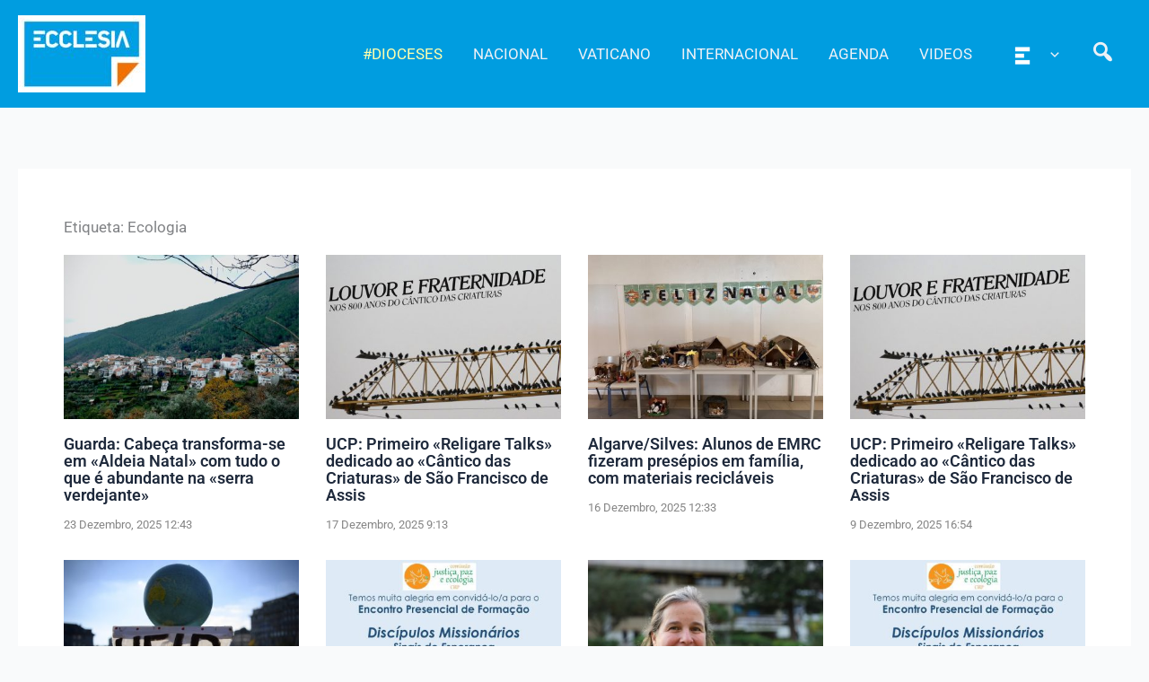

--- FILE ---
content_type: text/html; charset=UTF-8
request_url: https://agencia.ecclesia.pt/portal/tag/ecologia/
body_size: 40582
content:
<!DOCTYPE html>
<html lang="pt-PT">
<head>
<meta charset="UTF-8">
<meta name="viewport" content="width=device-width, initial-scale=1">
	<link rel="profile" href="https://gmpg.org/xfn/11"> 
	<title>Ecologia &#8211; Agência ECCLESIA</title>
<meta name='robots' content='max-image-preview:large' />
<link rel='dns-prefetch' href='//static.addtoany.com' />
<link rel="alternate" type="application/rss+xml" title="Agência ECCLESIA &raquo; Feed" href="https://agencia.ecclesia.pt/portal/feed/" />
<link rel="alternate" type="application/rss+xml" title="Agência ECCLESIA &raquo; Feed de comentários" href="https://agencia.ecclesia.pt/portal/comments/feed/" />
<link rel="alternate" type="application/rss+xml" title="Feed de etiquetas Agência ECCLESIA &raquo; Ecologia" href="https://agencia.ecclesia.pt/portal/tag/ecologia/feed/" />
<style id='wp-img-auto-sizes-contain-inline-css'>
img:is([sizes=auto i],[sizes^="auto," i]){contain-intrinsic-size:3000px 1500px}
/*# sourceURL=wp-img-auto-sizes-contain-inline-css */
</style>
<link rel='stylesheet' id='wp-block-library-css' href='https://agencia.ecclesia.pt/portal/wp-includes/css/dist/block-library/style.min.css?ver=6.9' media='all' />
<link rel='stylesheet' id='pt-cv-public-style-css' href='https://agencia.ecclesia.pt/portal/wp-content/plugins/content-views-query-and-display-post-page/public/assets/css/cv.css?ver=4.2.1' media='all' />
<link rel='stylesheet' id='pt-cv-public-pro-style-css' href='https://agencia.ecclesia.pt/portal/wp-content/plugins/pt-content-views-pro/public/assets/css/cvpro.min.css?ver=7.2.2' media='all' />
<link rel='stylesheet' id='mec-select2-style-css' href='https://agencia.ecclesia.pt/portal/wp-content/plugins/modern-events-calendar-lite/assets/packages/select2/select2.min.css?ver=7.27.0' media='all' />
<link rel='stylesheet' id='mec-font-icons-css' href='https://agencia.ecclesia.pt/portal/wp-content/plugins/modern-events-calendar-lite/assets/css/iconfonts.css?ver=7.27.0' media='all' />
<link rel='stylesheet' id='mec-frontend-style-css' href='https://agencia.ecclesia.pt/portal/wp-content/plugins/modern-events-calendar-lite/assets/css/frontend.min.css?ver=7.27.0' media='all' />
<link rel='stylesheet' id='mec-tooltip-style-css' href='https://agencia.ecclesia.pt/portal/wp-content/plugins/modern-events-calendar-lite/assets/packages/tooltip/tooltip.css?ver=7.27.0' media='all' />
<link rel='stylesheet' id='mec-tooltip-shadow-style-css' href='https://agencia.ecclesia.pt/portal/wp-content/plugins/modern-events-calendar-lite/assets/packages/tooltip/tooltipster-sideTip-shadow.min.css?ver=7.27.0' media='all' />
<link rel='stylesheet' id='featherlight-css' href='https://agencia.ecclesia.pt/portal/wp-content/plugins/modern-events-calendar-lite/assets/packages/featherlight/featherlight.css?ver=7.27.0' media='all' />
<link rel='stylesheet' id='mec-lity-style-css' href='https://agencia.ecclesia.pt/portal/wp-content/plugins/modern-events-calendar-lite/assets/packages/lity/lity.min.css?ver=7.27.0' media='all' />
<link rel='stylesheet' id='mec-general-calendar-style-css' href='https://agencia.ecclesia.pt/portal/wp-content/plugins/modern-events-calendar-lite/assets/css/mec-general-calendar.css?ver=7.27.0' media='all' />
<link rel='stylesheet' id='astra-theme-css-css' href='https://agencia.ecclesia.pt/portal/wp-content/themes/astra/assets/css/minified/main.min.css?ver=4.11.15' media='all' />
<style id='astra-theme-css-inline-css'>
:root{--ast-post-nav-space:0;--ast-container-default-xlg-padding:3em;--ast-container-default-lg-padding:3em;--ast-container-default-slg-padding:2em;--ast-container-default-md-padding:3em;--ast-container-default-sm-padding:3em;--ast-container-default-xs-padding:2.4em;--ast-container-default-xxs-padding:1.8em;--ast-code-block-background:#ECEFF3;--ast-comment-inputs-background:#F9FAFB;--ast-normal-container-width:1320px;--ast-narrow-container-width:750px;--ast-blog-title-font-weight:normal;--ast-blog-meta-weight:inherit;--ast-global-color-primary:var(--ast-global-color-5);--ast-global-color-secondary:var(--ast-global-color-4);--ast-global-color-alternate-background:var(--ast-global-color-7);--ast-global-color-subtle-background:var(--ast-global-color-6);--ast-bg-style-guide:#F8FAFC;--ast-shadow-style-guide:0px 0px 4px 0 #00000057;--ast-global-dark-bg-style:#fff;--ast-global-dark-lfs:#fbfbfb;--ast-widget-bg-color:#fafafa;--ast-wc-container-head-bg-color:#fbfbfb;--ast-title-layout-bg:#eeeeee;--ast-search-border-color:#e7e7e7;--ast-lifter-hover-bg:#e6e6e6;--ast-gallery-block-color:#000;--srfm-color-input-label:var(--ast-global-color-2);}html{font-size:106.25%;}a{color:var(--ast-global-color-2);}a:hover,a:focus{color:var(--ast-global-color-1);}body,button,input,select,textarea,.ast-button,.ast-custom-button{font-family:-apple-system,BlinkMacSystemFont,Segoe UI,Roboto,Oxygen-Sans,Ubuntu,Cantarell,Helvetica Neue,sans-serif;font-weight:400;font-size:17px;font-size:1rem;line-height:var(--ast-body-line-height,1.65em);}blockquote{color:var(--ast-global-color-2);}p,.entry-content p{margin-bottom:1.26em;}h1,h2,h3,h4,h5,h6,.entry-content :where(h1,h2,h3,h4,h5,h6),.site-title,.site-title a{font-weight:600;}.ast-site-identity .site-title a{color:var(--ast-global-color-2);}.site-title{font-size:26px;font-size:1.5294117647059rem;display:none;}header .custom-logo-link img{max-width:142px;width:142px;}.astra-logo-svg{width:142px;}.site-header .site-description{font-size:15px;font-size:0.88235294117647rem;display:none;}.entry-title{font-size:26px;font-size:1.5294117647059rem;}.archive .ast-article-post .ast-article-inner,.blog .ast-article-post .ast-article-inner,.archive .ast-article-post .ast-article-inner:hover,.blog .ast-article-post .ast-article-inner:hover{overflow:hidden;}h1,.entry-content :where(h1){font-size:40px;font-size:2.3529411764706rem;font-weight:600;line-height:1.4em;}h2,.entry-content :where(h2){font-size:32px;font-size:1.8823529411765rem;font-weight:600;line-height:1.3em;}h3,.entry-content :where(h3){font-size:26px;font-size:1.5294117647059rem;font-weight:600;line-height:1.3em;}h4,.entry-content :where(h4){font-size:24px;font-size:1.4117647058824rem;line-height:1.2em;font-weight:600;}h5,.entry-content :where(h5){font-size:20px;font-size:1.1764705882353rem;line-height:1.2em;font-weight:600;}h6,.entry-content :where(h6){font-size:16px;font-size:0.94117647058824rem;line-height:1.25em;font-weight:600;}::selection{background-color:var(--ast-global-color-2);color:#ffffff;}body,h1,h2,h3,h4,h5,h6,.entry-title a,.entry-content :where(h1,h2,h3,h4,h5,h6){color:var(--ast-global-color-2);}.tagcloud a:hover,.tagcloud a:focus,.tagcloud a.current-item{color:#ffffff;border-color:var(--ast-global-color-2);background-color:var(--ast-global-color-2);}input:focus,input[type="text"]:focus,input[type="email"]:focus,input[type="url"]:focus,input[type="password"]:focus,input[type="reset"]:focus,input[type="search"]:focus,textarea:focus{border-color:var(--ast-global-color-2);}input[type="radio"]:checked,input[type=reset],input[type="checkbox"]:checked,input[type="checkbox"]:hover:checked,input[type="checkbox"]:focus:checked,input[type=range]::-webkit-slider-thumb{border-color:var(--ast-global-color-2);background-color:var(--ast-global-color-2);box-shadow:none;}.site-footer a:hover + .post-count,.site-footer a:focus + .post-count{background:var(--ast-global-color-2);border-color:var(--ast-global-color-2);}.single .nav-links .nav-previous,.single .nav-links .nav-next{color:var(--ast-global-color-2);}.entry-meta,.entry-meta *{line-height:1.45;color:var(--ast-global-color-2);}.entry-meta a:not(.ast-button):hover,.entry-meta a:not(.ast-button):hover *,.entry-meta a:not(.ast-button):focus,.entry-meta a:not(.ast-button):focus *,.page-links > .page-link,.page-links .page-link:hover,.post-navigation a:hover{color:var(--ast-global-color-1);}#cat option,.secondary .calendar_wrap thead a,.secondary .calendar_wrap thead a:visited{color:var(--ast-global-color-2);}.secondary .calendar_wrap #today,.ast-progress-val span{background:var(--ast-global-color-2);}.secondary a:hover + .post-count,.secondary a:focus + .post-count{background:var(--ast-global-color-2);border-color:var(--ast-global-color-2);}.calendar_wrap #today > a{color:#ffffff;}.page-links .page-link,.single .post-navigation a{color:var(--ast-global-color-2);}.ast-search-menu-icon .search-form button.search-submit{padding:0 4px;}.ast-search-menu-icon form.search-form{padding-right:0;}.ast-search-menu-icon.slide-search input.search-field{width:0;}.ast-header-search .ast-search-menu-icon.ast-dropdown-active .search-form,.ast-header-search .ast-search-menu-icon.ast-dropdown-active .search-field:focus{transition:all 0.2s;}.search-form input.search-field:focus{outline:none;}.ast-archive-title{color:var(--ast-global-color-2);}.widget-title,.widget .wp-block-heading{font-size:24px;font-size:1.4117647058824rem;color:var(--ast-global-color-2);}.single .ast-author-details .author-title{color:var(--ast-global-color-1);}.ast-single-post .entry-content a,.ast-comment-content a:not(.ast-comment-edit-reply-wrap a){text-decoration:underline;}.ast-single-post .wp-block-button .wp-block-button__link,.ast-single-post .elementor-widget-button .elementor-button,.ast-single-post .entry-content .uagb-tab a,.ast-single-post .entry-content .uagb-ifb-cta a,.ast-single-post .entry-content .wp-block-uagb-buttons a,.ast-single-post .entry-content .uabb-module-content a,.ast-single-post .entry-content .uagb-post-grid a,.ast-single-post .entry-content .uagb-timeline a,.ast-single-post .entry-content .uagb-toc__wrap a,.ast-single-post .entry-content .uagb-taxomony-box a,.entry-content .wp-block-latest-posts > li > a,.ast-single-post .entry-content .wp-block-file__button,a.ast-post-filter-single,.ast-single-post .wp-block-buttons .wp-block-button.is-style-outline .wp-block-button__link,.ast-single-post .ast-comment-content .comment-reply-link,.ast-single-post .ast-comment-content .comment-edit-link{text-decoration:none;}.ast-search-menu-icon.slide-search a:focus-visible:focus-visible,.astra-search-icon:focus-visible,#close:focus-visible,a:focus-visible,.ast-menu-toggle:focus-visible,.site .skip-link:focus-visible,.wp-block-loginout input:focus-visible,.wp-block-search.wp-block-search__button-inside .wp-block-search__inside-wrapper,.ast-header-navigation-arrow:focus-visible,.ast-orders-table__row .ast-orders-table__cell:focus-visible,a#ast-apply-coupon:focus-visible,#ast-apply-coupon:focus-visible,#close:focus-visible,.button.search-submit:focus-visible,#search_submit:focus,.normal-search:focus-visible,.ast-header-account-wrap:focus-visible,.astra-cart-drawer-close:focus,.ast-single-variation:focus,.ast-button:focus{outline-style:dotted;outline-color:inherit;outline-width:thin;}input:focus,input[type="text"]:focus,input[type="email"]:focus,input[type="url"]:focus,input[type="password"]:focus,input[type="reset"]:focus,input[type="search"]:focus,input[type="number"]:focus,textarea:focus,.wp-block-search__input:focus,[data-section="section-header-mobile-trigger"] .ast-button-wrap .ast-mobile-menu-trigger-minimal:focus,.ast-mobile-popup-drawer.active .menu-toggle-close:focus,#ast-scroll-top:focus,#coupon_code:focus,#ast-coupon-code:focus{border-style:dotted;border-color:inherit;border-width:thin;}input{outline:none;}.ast-logo-title-inline .site-logo-img{padding-right:1em;}.site-logo-img img{ transition:all 0.2s linear;}body .ast-oembed-container *{position:absolute;top:0;width:100%;height:100%;left:0;}body .wp-block-embed-pocket-casts .ast-oembed-container *{position:unset;}.ast-single-post-featured-section + article {margin-top: 2em;}.site-content .ast-single-post-featured-section img {width: 100%;overflow: hidden;object-fit: cover;}.site > .ast-single-related-posts-container {margin-top: 0;}@media (min-width: 922px) {.ast-desktop .ast-container--narrow {max-width: var(--ast-narrow-container-width);margin: 0 auto;}}@media (max-width:921.9px){#ast-desktop-header{display:none;}}@media (min-width:922px){#ast-mobile-header{display:none;}}.wp-block-buttons.aligncenter{justify-content:center;}.wp-block-button.is-style-outline .wp-block-button__link{border-color:var(--ast-global-color-2);}div.wp-block-button.is-style-outline > .wp-block-button__link:not(.has-text-color),div.wp-block-button.wp-block-button__link.is-style-outline:not(.has-text-color){color:var(--ast-global-color-2);}.wp-block-button.is-style-outline .wp-block-button__link:hover,.wp-block-buttons .wp-block-button.is-style-outline .wp-block-button__link:focus,.wp-block-buttons .wp-block-button.is-style-outline > .wp-block-button__link:not(.has-text-color):hover,.wp-block-buttons .wp-block-button.wp-block-button__link.is-style-outline:not(.has-text-color):hover{color:#000000;background-color:var(--ast-global-color-1);border-color:var(--ast-global-color-1);}.post-page-numbers.current .page-link,.ast-pagination .page-numbers.current{color:#ffffff;border-color:var(--ast-global-color-2);background-color:var(--ast-global-color-2);}.wp-block-button.is-style-outline .wp-block-button__link.wp-element-button,.ast-outline-button{border-color:var(--ast-global-color-2);font-family:inherit;font-weight:500;font-size:16px;font-size:0.94117647058824rem;line-height:1em;}.wp-block-buttons .wp-block-button.is-style-outline > .wp-block-button__link:not(.has-text-color),.wp-block-buttons .wp-block-button.wp-block-button__link.is-style-outline:not(.has-text-color),.ast-outline-button{color:var(--ast-global-color-2);}.wp-block-button.is-style-outline .wp-block-button__link:hover,.wp-block-buttons .wp-block-button.is-style-outline .wp-block-button__link:focus,.wp-block-buttons .wp-block-button.is-style-outline > .wp-block-button__link:not(.has-text-color):hover,.wp-block-buttons .wp-block-button.wp-block-button__link.is-style-outline:not(.has-text-color):hover,.ast-outline-button:hover,.ast-outline-button:focus,.wp-block-uagb-buttons-child .uagb-buttons-repeater.ast-outline-button:hover,.wp-block-uagb-buttons-child .uagb-buttons-repeater.ast-outline-button:focus{color:#000000;background-color:var(--ast-global-color-1);border-color:var(--ast-global-color-1);}.wp-block-button .wp-block-button__link.wp-element-button.is-style-outline:not(.has-background),.wp-block-button.is-style-outline>.wp-block-button__link.wp-element-button:not(.has-background),.ast-outline-button{background-color:transparent;}.entry-content[data-ast-blocks-layout] > figure{margin-bottom:1em;}h1.widget-title{font-weight:600;}h2.widget-title{font-weight:600;}h3.widget-title{font-weight:600;}#page{display:flex;flex-direction:column;min-height:100vh;}.ast-404-layout-1 h1.page-title{color:var(--ast-global-color-2);}.single .post-navigation a{line-height:1em;height:inherit;}.error-404 .page-sub-title{font-size:1.5rem;font-weight:inherit;}.search .site-content .content-area .search-form{margin-bottom:0;}#page .site-content{flex-grow:1;}.widget{margin-bottom:1.25em;}#secondary li{line-height:1.5em;}#secondary .wp-block-group h2{margin-bottom:0.7em;}#secondary h2{font-size:1.7rem;}.ast-separate-container .ast-article-post,.ast-separate-container .ast-article-single,.ast-separate-container .comment-respond{padding:3em;}.ast-separate-container .ast-article-single .ast-article-single{padding:0;}.ast-article-single .wp-block-post-template-is-layout-grid{padding-left:0;}.ast-separate-container .comments-title,.ast-narrow-container .comments-title{padding:1.5em 2em;}.ast-page-builder-template .comment-form-textarea,.ast-comment-formwrap .ast-grid-common-col{padding:0;}.ast-comment-formwrap{padding:0;display:inline-flex;column-gap:20px;width:100%;margin-left:0;margin-right:0;}.comments-area textarea#comment:focus,.comments-area textarea#comment:active,.comments-area .ast-comment-formwrap input[type="text"]:focus,.comments-area .ast-comment-formwrap input[type="text"]:active {box-shadow:none;outline:none;}.archive.ast-page-builder-template .entry-header{margin-top:2em;}.ast-page-builder-template .ast-comment-formwrap{width:100%;}.entry-title{margin-bottom:0.5em;}.ast-archive-description p{font-size:inherit;font-weight:inherit;line-height:inherit;}.ast-separate-container .ast-comment-list li.depth-1,.hentry{margin-bottom:2em;}@media (min-width:921px){.ast-left-sidebar.ast-page-builder-template #secondary,.archive.ast-right-sidebar.ast-page-builder-template .site-main{padding-left:20px;padding-right:20px;}}@media (max-width:544px){.ast-comment-formwrap.ast-row{column-gap:10px;display:inline-block;}#ast-commentform .ast-grid-common-col{position:relative;width:100%;}}@media (min-width:1201px){.ast-separate-container .ast-article-post,.ast-separate-container .ast-article-single,.ast-separate-container .ast-author-box,.ast-separate-container .ast-404-layout-1,.ast-separate-container .no-results{padding:3em;}}@media (max-width:921px){.ast-left-sidebar #content > .ast-container{display:flex;flex-direction:column-reverse;width:100%;}}@media (min-width:922px){.ast-separate-container.ast-right-sidebar #primary,.ast-separate-container.ast-left-sidebar #primary{border:0;}.search-no-results.ast-separate-container #primary{margin-bottom:4em;}}.elementor-widget-button .elementor-button{border-style:solid;text-decoration:none;border-top-width:0;border-right-width:0;border-left-width:0;border-bottom-width:0;}body .elementor-button.elementor-size-sm,body .elementor-button.elementor-size-xs,body .elementor-button.elementor-size-md,body .elementor-button.elementor-size-lg,body .elementor-button.elementor-size-xl,body .elementor-button{padding-top:15px;padding-right:30px;padding-bottom:15px;padding-left:30px;}@media (max-width:921px){.elementor-widget-button .elementor-button.elementor-size-sm,.elementor-widget-button .elementor-button.elementor-size-xs,.elementor-widget-button .elementor-button.elementor-size-md,.elementor-widget-button .elementor-button.elementor-size-lg,.elementor-widget-button .elementor-button.elementor-size-xl,.elementor-widget-button .elementor-button{padding-top:14px;padding-right:28px;padding-bottom:14px;padding-left:28px;}}@media (max-width:544px){.elementor-widget-button .elementor-button.elementor-size-sm,.elementor-widget-button .elementor-button.elementor-size-xs,.elementor-widget-button .elementor-button.elementor-size-md,.elementor-widget-button .elementor-button.elementor-size-lg,.elementor-widget-button .elementor-button.elementor-size-xl,.elementor-widget-button .elementor-button{padding-top:12px;padding-right:24px;padding-bottom:12px;padding-left:24px;}}.elementor-widget-button .elementor-button{border-color:var(--ast-global-color-2);background-color:var(--ast-global-color-2);}.elementor-widget-button .elementor-button:hover,.elementor-widget-button .elementor-button:focus{color:#000000;background-color:var(--ast-global-color-1);border-color:var(--ast-global-color-1);}.wp-block-button .wp-block-button__link ,.elementor-widget-button .elementor-button,.elementor-widget-button .elementor-button:visited{color:#ffffff;}.elementor-widget-button .elementor-button{font-weight:500;font-size:16px;font-size:0.94117647058824rem;line-height:1em;}body .elementor-button.elementor-size-sm,body .elementor-button.elementor-size-xs,body .elementor-button.elementor-size-md,body .elementor-button.elementor-size-lg,body .elementor-button.elementor-size-xl,body .elementor-button{font-size:16px;font-size:0.94117647058824rem;}.wp-block-button .wp-block-button__link:hover,.wp-block-button .wp-block-button__link:focus{color:#000000;background-color:var(--ast-global-color-1);border-color:var(--ast-global-color-1);}.elementor-widget-heading h1.elementor-heading-title{line-height:1.4em;}.elementor-widget-heading h2.elementor-heading-title{line-height:1.3em;}.elementor-widget-heading h3.elementor-heading-title{line-height:1.3em;}.elementor-widget-heading h4.elementor-heading-title{line-height:1.2em;}.elementor-widget-heading h5.elementor-heading-title{line-height:1.2em;}.elementor-widget-heading h6.elementor-heading-title{line-height:1.25em;}.wp-block-button .wp-block-button__link,.wp-block-search .wp-block-search__button,body .wp-block-file .wp-block-file__button{border-color:var(--ast-global-color-2);background-color:var(--ast-global-color-2);color:#ffffff;font-family:inherit;font-weight:500;line-height:1em;font-size:16px;font-size:0.94117647058824rem;padding-top:15px;padding-right:30px;padding-bottom:15px;padding-left:30px;}@media (max-width:921px){.wp-block-button .wp-block-button__link,.wp-block-search .wp-block-search__button,body .wp-block-file .wp-block-file__button{padding-top:14px;padding-right:28px;padding-bottom:14px;padding-left:28px;}}@media (max-width:544px){.wp-block-button .wp-block-button__link,.wp-block-search .wp-block-search__button,body .wp-block-file .wp-block-file__button{padding-top:12px;padding-right:24px;padding-bottom:12px;padding-left:24px;}}.menu-toggle,button,.ast-button,.ast-custom-button,.button,input#submit,input[type="button"],input[type="submit"],input[type="reset"],form[CLASS*="wp-block-search__"].wp-block-search .wp-block-search__inside-wrapper .wp-block-search__button,body .wp-block-file .wp-block-file__button,.search .search-submit{border-style:solid;border-top-width:0;border-right-width:0;border-left-width:0;border-bottom-width:0;color:#ffffff;border-color:var(--ast-global-color-2);background-color:var(--ast-global-color-2);padding-top:15px;padding-right:30px;padding-bottom:15px;padding-left:30px;font-family:inherit;font-weight:500;font-size:16px;font-size:0.94117647058824rem;line-height:1em;}button:focus,.menu-toggle:hover,button:hover,.ast-button:hover,.ast-custom-button:hover .button:hover,.ast-custom-button:hover ,input[type=reset]:hover,input[type=reset]:focus,input#submit:hover,input#submit:focus,input[type="button"]:hover,input[type="button"]:focus,input[type="submit"]:hover,input[type="submit"]:focus,form[CLASS*="wp-block-search__"].wp-block-search .wp-block-search__inside-wrapper .wp-block-search__button:hover,form[CLASS*="wp-block-search__"].wp-block-search .wp-block-search__inside-wrapper .wp-block-search__button:focus,body .wp-block-file .wp-block-file__button:hover,body .wp-block-file .wp-block-file__button:focus{color:#000000;background-color:var(--ast-global-color-1);border-color:var(--ast-global-color-1);}form[CLASS*="wp-block-search__"].wp-block-search .wp-block-search__inside-wrapper .wp-block-search__button.has-icon{padding-top:calc(15px - 3px);padding-right:calc(30px - 3px);padding-bottom:calc(15px - 3px);padding-left:calc(30px - 3px);}@media (max-width:921px){.menu-toggle,button,.ast-button,.ast-custom-button,.button,input#submit,input[type="button"],input[type="submit"],input[type="reset"],form[CLASS*="wp-block-search__"].wp-block-search .wp-block-search__inside-wrapper .wp-block-search__button,body .wp-block-file .wp-block-file__button,.search .search-submit{padding-top:14px;padding-right:28px;padding-bottom:14px;padding-left:28px;}}@media (max-width:544px){.menu-toggle,button,.ast-button,.ast-custom-button,.button,input#submit,input[type="button"],input[type="submit"],input[type="reset"],form[CLASS*="wp-block-search__"].wp-block-search .wp-block-search__inside-wrapper .wp-block-search__button,body .wp-block-file .wp-block-file__button,.search .search-submit{padding-top:12px;padding-right:24px;padding-bottom:12px;padding-left:24px;}}@media (max-width:921px){.ast-mobile-header-stack .main-header-bar .ast-search-menu-icon{display:inline-block;}.ast-header-break-point.ast-header-custom-item-outside .ast-mobile-header-stack .main-header-bar .ast-search-icon{margin:0;}.ast-comment-avatar-wrap img{max-width:2.5em;}.ast-comment-meta{padding:0 1.8888em 1.3333em;}.ast-separate-container .ast-comment-list li.depth-1{padding:1.5em 2.14em;}.ast-separate-container .comment-respond{padding:2em 2.14em;}}@media (min-width:544px){.ast-container{max-width:100%;}}@media (max-width:544px){.ast-separate-container .ast-article-post,.ast-separate-container .ast-article-single,.ast-separate-container .comments-title,.ast-separate-container .ast-archive-description{padding:1.5em 1em;}.ast-separate-container #content .ast-container{padding-left:0.54em;padding-right:0.54em;}.ast-separate-container .ast-comment-list .bypostauthor{padding:.5em;}.ast-search-menu-icon.ast-dropdown-active .search-field{width:170px;}} #ast-mobile-header .ast-site-header-cart-li a{pointer-events:none;}.ast-separate-container{background-color:var(--ast-global-color-4);background-image:none;}@media (max-width:921px){.site-title{display:none;}.site-header .site-description{display:none;}h1,.entry-content :where(h1){font-size:30px;}h2,.entry-content :where(h2){font-size:25px;}h3,.entry-content :where(h3){font-size:20px;}}@media (max-width:544px){.site-title{display:none;}.site-header .site-description{display:none;}h1,.entry-content :where(h1){font-size:30px;}h2,.entry-content :where(h2){font-size:25px;}h3,.entry-content :where(h3){font-size:20px;}header .custom-logo-link img,.ast-header-break-point .site-branding img,.ast-header-break-point .custom-logo-link img{max-width:123px;width:123px;}.astra-logo-svg{width:123px;}.ast-header-break-point .site-logo-img .custom-mobile-logo-link img{max-width:123px;}}@media (max-width:921px){html{font-size:96.9%;}}@media (max-width:544px){html{font-size:96.9%;}}@media (min-width:922px){.ast-container{max-width:1360px;}}@media (min-width:922px){.site-content .ast-container{display:flex;}}@media (max-width:921px){.site-content .ast-container{flex-direction:column;}}@media (min-width:922px){.single-post .site-content > .ast-container{max-width:1360px;}}.ast-blog-layout-6-grid .ast-blog-featured-section:before { content: ""; }.cat-links.badge a,.tags-links.badge a {padding: 4px 8px;border-radius: 3px;font-weight: 400;}.cat-links.underline a,.tags-links.underline a{text-decoration: underline;}@media (min-width:922px){.main-header-menu .sub-menu .menu-item.ast-left-align-sub-menu:hover > .sub-menu,.main-header-menu .sub-menu .menu-item.ast-left-align-sub-menu.focus > .sub-menu{margin-left:-0px;}}.wp-block-file {display: flex;align-items: center;flex-wrap: wrap;justify-content: space-between;}.wp-block-pullquote {border: none;}.wp-block-pullquote blockquote::before {content: "\201D";font-family: "Helvetica",sans-serif;display: flex;transform: rotate( 180deg );font-size: 6rem;font-style: normal;line-height: 1;font-weight: bold;align-items: center;justify-content: center;}.has-text-align-right > blockquote::before {justify-content: flex-start;}.has-text-align-left > blockquote::before {justify-content: flex-end;}figure.wp-block-pullquote.is-style-solid-color blockquote {max-width: 100%;text-align: inherit;}:root {--wp--custom--ast-default-block-top-padding: 3em;--wp--custom--ast-default-block-right-padding: 3em;--wp--custom--ast-default-block-bottom-padding: 3em;--wp--custom--ast-default-block-left-padding: 3em;--wp--custom--ast-container-width: 1320px;--wp--custom--ast-content-width-size: 1320px;--wp--custom--ast-wide-width-size: calc(1320px + var(--wp--custom--ast-default-block-left-padding) + var(--wp--custom--ast-default-block-right-padding));}.ast-narrow-container {--wp--custom--ast-content-width-size: 750px;--wp--custom--ast-wide-width-size: 750px;}@media(max-width: 921px) {:root {--wp--custom--ast-default-block-top-padding: 3em;--wp--custom--ast-default-block-right-padding: 2em;--wp--custom--ast-default-block-bottom-padding: 3em;--wp--custom--ast-default-block-left-padding: 2em;}}@media(max-width: 544px) {:root {--wp--custom--ast-default-block-top-padding: 3em;--wp--custom--ast-default-block-right-padding: 1.5em;--wp--custom--ast-default-block-bottom-padding: 3em;--wp--custom--ast-default-block-left-padding: 1.5em;}}.entry-content > .wp-block-group,.entry-content > .wp-block-cover,.entry-content > .wp-block-columns {padding-top: var(--wp--custom--ast-default-block-top-padding);padding-right: var(--wp--custom--ast-default-block-right-padding);padding-bottom: var(--wp--custom--ast-default-block-bottom-padding);padding-left: var(--wp--custom--ast-default-block-left-padding);}.ast-plain-container.ast-no-sidebar .entry-content > .alignfull,.ast-page-builder-template .ast-no-sidebar .entry-content > .alignfull {margin-left: calc( -50vw + 50%);margin-right: calc( -50vw + 50%);max-width: 100vw;width: 100vw;}.ast-plain-container.ast-no-sidebar .entry-content .alignfull .alignfull,.ast-page-builder-template.ast-no-sidebar .entry-content .alignfull .alignfull,.ast-plain-container.ast-no-sidebar .entry-content .alignfull .alignwide,.ast-page-builder-template.ast-no-sidebar .entry-content .alignfull .alignwide,.ast-plain-container.ast-no-sidebar .entry-content .alignwide .alignfull,.ast-page-builder-template.ast-no-sidebar .entry-content .alignwide .alignfull,.ast-plain-container.ast-no-sidebar .entry-content .alignwide .alignwide,.ast-page-builder-template.ast-no-sidebar .entry-content .alignwide .alignwide,.ast-plain-container.ast-no-sidebar .entry-content .wp-block-column .alignfull,.ast-page-builder-template.ast-no-sidebar .entry-content .wp-block-column .alignfull,.ast-plain-container.ast-no-sidebar .entry-content .wp-block-column .alignwide,.ast-page-builder-template.ast-no-sidebar .entry-content .wp-block-column .alignwide {margin-left: auto;margin-right: auto;width: 100%;}[data-ast-blocks-layout] .wp-block-separator:not(.is-style-dots) {height: 0;}[data-ast-blocks-layout] .wp-block-separator {margin: 20px auto;}[data-ast-blocks-layout] .wp-block-separator:not(.is-style-wide):not(.is-style-dots) {max-width: 100px;}[data-ast-blocks-layout] .wp-block-separator.has-background {padding: 0;}.entry-content[data-ast-blocks-layout] > * {max-width: var(--wp--custom--ast-content-width-size);margin-left: auto;margin-right: auto;}.entry-content[data-ast-blocks-layout] > .alignwide {max-width: var(--wp--custom--ast-wide-width-size);}.entry-content[data-ast-blocks-layout] .alignfull {max-width: none;}.entry-content .wp-block-columns {margin-bottom: 0;}blockquote {margin: 1.5em;border-color: rgba(0,0,0,0.05);}.wp-block-quote:not(.has-text-align-right):not(.has-text-align-center) {border-left: 5px solid rgba(0,0,0,0.05);}.has-text-align-right > blockquote,blockquote.has-text-align-right {border-right: 5px solid rgba(0,0,0,0.05);}.has-text-align-left > blockquote,blockquote.has-text-align-left {border-left: 5px solid rgba(0,0,0,0.05);}.wp-block-site-tagline,.wp-block-latest-posts .read-more {margin-top: 15px;}.wp-block-loginout p label {display: block;}.wp-block-loginout p:not(.login-remember):not(.login-submit) input {width: 100%;}.wp-block-loginout input:focus {border-color: transparent;}.wp-block-loginout input:focus {outline: thin dotted;}.entry-content .wp-block-media-text .wp-block-media-text__content {padding: 0 0 0 8%;}.entry-content .wp-block-media-text.has-media-on-the-right .wp-block-media-text__content {padding: 0 8% 0 0;}.entry-content .wp-block-media-text.has-background .wp-block-media-text__content {padding: 8%;}.entry-content .wp-block-cover:not([class*="background-color"]):not(.has-text-color.has-link-color) .wp-block-cover__inner-container,.entry-content .wp-block-cover:not([class*="background-color"]) .wp-block-cover-image-text,.entry-content .wp-block-cover:not([class*="background-color"]) .wp-block-cover-text,.entry-content .wp-block-cover-image:not([class*="background-color"]) .wp-block-cover__inner-container,.entry-content .wp-block-cover-image:not([class*="background-color"]) .wp-block-cover-image-text,.entry-content .wp-block-cover-image:not([class*="background-color"]) .wp-block-cover-text {color: var(--ast-global-color-primary,var(--ast-global-color-5));}.wp-block-loginout .login-remember input {width: 1.1rem;height: 1.1rem;margin: 0 5px 4px 0;vertical-align: middle;}.wp-block-latest-posts > li > *:first-child,.wp-block-latest-posts:not(.is-grid) > li:first-child {margin-top: 0;}.entry-content > .wp-block-buttons,.entry-content > .wp-block-uagb-buttons {margin-bottom: 1.5em;}.wp-block-search__inside-wrapper .wp-block-search__input {padding: 0 10px;color: var(--ast-global-color-3);background: var(--ast-global-color-primary,var(--ast-global-color-5));border-color: var(--ast-border-color);}.wp-block-latest-posts .read-more {margin-bottom: 1.5em;}.wp-block-search__no-button .wp-block-search__inside-wrapper .wp-block-search__input {padding-top: 5px;padding-bottom: 5px;}.wp-block-latest-posts .wp-block-latest-posts__post-date,.wp-block-latest-posts .wp-block-latest-posts__post-author {font-size: 1rem;}.wp-block-latest-posts > li > *,.wp-block-latest-posts:not(.is-grid) > li {margin-top: 12px;margin-bottom: 12px;}.ast-page-builder-template .entry-content[data-ast-blocks-layout] > .alignwide:where(:not(.uagb-is-root-container):not(.spectra-is-root-container)) > * {max-width: var(--wp--custom--ast-wide-width-size);}.ast-page-builder-template .entry-content[data-ast-blocks-layout] > .inherit-container-width > *,.ast-page-builder-template .entry-content[data-ast-blocks-layout] > *:not(.wp-block-group):where(:not(.uagb-is-root-container):not(.spectra-is-root-container)) > *,.entry-content[data-ast-blocks-layout] > .wp-block-cover .wp-block-cover__inner-container {max-width: var(--wp--custom--ast-content-width-size) ;margin-left: auto;margin-right: auto;}.ast-page-builder-template .entry-content[data-ast-blocks-layout] > *,.ast-page-builder-template .entry-content[data-ast-blocks-layout] > .alignfull:where(:not(.wp-block-group):not(.uagb-is-root-container):not(.spectra-is-root-container)) > * {max-width: none;}.entry-content[data-ast-blocks-layout] .wp-block-cover:not(.alignleft):not(.alignright) {width: auto;}@media(max-width: 1200px) {.ast-separate-container .entry-content > .alignfull,.ast-separate-container .entry-content[data-ast-blocks-layout] > .alignwide,.ast-plain-container .entry-content[data-ast-blocks-layout] > .alignwide,.ast-plain-container .entry-content .alignfull {margin-left: calc(-1 * min(25px,20px)) ;margin-right: calc(-1 * min(25px,20px));}}@media(min-width: 1201px) {.ast-separate-container .entry-content > .alignfull {margin-left: calc(-1 * 25px );margin-right: calc(-1 * 25px );}.ast-separate-container .entry-content[data-ast-blocks-layout] > .alignwide,.ast-plain-container .entry-content[data-ast-blocks-layout] > .alignwide {margin-left: calc(-1 * var(--wp--custom--ast-default-block-left-padding) );margin-right: calc(-1 * var(--wp--custom--ast-default-block-right-padding) );}}@media(min-width: 921px) {.ast-separate-container .entry-content .wp-block-group.alignwide:not(.inherit-container-width) > :where(:not(.alignleft):not(.alignright)),.ast-plain-container .entry-content .wp-block-group.alignwide:not(.inherit-container-width) > :where(:not(.alignleft):not(.alignright)) {max-width: calc( var(--wp--custom--ast-content-width-size) + 80px );}.ast-plain-container.ast-right-sidebar .entry-content[data-ast-blocks-layout] .alignfull,.ast-plain-container.ast-left-sidebar .entry-content[data-ast-blocks-layout] .alignfull {margin-left: -60px;margin-right: -60px;}}@media(min-width: 544px) {.entry-content > .alignleft {margin-right: 20px;}.entry-content > .alignright {margin-left: 20px;}}@media (max-width:544px){.wp-block-columns .wp-block-column:not(:last-child){margin-bottom:20px;}.wp-block-latest-posts{margin:0;}}@media( max-width: 600px ) {.entry-content .wp-block-media-text .wp-block-media-text__content,.entry-content .wp-block-media-text.has-media-on-the-right .wp-block-media-text__content {padding: 8% 0 0;}.entry-content .wp-block-media-text.has-background .wp-block-media-text__content {padding: 8%;}}.ast-page-builder-template .entry-header {padding-left: 0;}.ast-narrow-container .site-content .wp-block-uagb-image--align-full .wp-block-uagb-image__figure {max-width: 100%;margin-left: auto;margin-right: auto;}.entry-content ul,.entry-content ol {padding: revert;margin: revert;}:root .has-ast-global-color-0-color{color:var(--ast-global-color-0);}:root .has-ast-global-color-0-background-color{background-color:var(--ast-global-color-0);}:root .wp-block-button .has-ast-global-color-0-color{color:var(--ast-global-color-0);}:root .wp-block-button .has-ast-global-color-0-background-color{background-color:var(--ast-global-color-0);}:root .has-ast-global-color-1-color{color:var(--ast-global-color-1);}:root .has-ast-global-color-1-background-color{background-color:var(--ast-global-color-1);}:root .wp-block-button .has-ast-global-color-1-color{color:var(--ast-global-color-1);}:root .wp-block-button .has-ast-global-color-1-background-color{background-color:var(--ast-global-color-1);}:root .has-ast-global-color-2-color{color:var(--ast-global-color-2);}:root .has-ast-global-color-2-background-color{background-color:var(--ast-global-color-2);}:root .wp-block-button .has-ast-global-color-2-color{color:var(--ast-global-color-2);}:root .wp-block-button .has-ast-global-color-2-background-color{background-color:var(--ast-global-color-2);}:root .has-ast-global-color-3-color{color:var(--ast-global-color-3);}:root .has-ast-global-color-3-background-color{background-color:var(--ast-global-color-3);}:root .wp-block-button .has-ast-global-color-3-color{color:var(--ast-global-color-3);}:root .wp-block-button .has-ast-global-color-3-background-color{background-color:var(--ast-global-color-3);}:root .has-ast-global-color-4-color{color:var(--ast-global-color-4);}:root .has-ast-global-color-4-background-color{background-color:var(--ast-global-color-4);}:root .wp-block-button .has-ast-global-color-4-color{color:var(--ast-global-color-4);}:root .wp-block-button .has-ast-global-color-4-background-color{background-color:var(--ast-global-color-4);}:root .has-ast-global-color-5-color{color:var(--ast-global-color-5);}:root .has-ast-global-color-5-background-color{background-color:var(--ast-global-color-5);}:root .wp-block-button .has-ast-global-color-5-color{color:var(--ast-global-color-5);}:root .wp-block-button .has-ast-global-color-5-background-color{background-color:var(--ast-global-color-5);}:root .has-ast-global-color-6-color{color:var(--ast-global-color-6);}:root .has-ast-global-color-6-background-color{background-color:var(--ast-global-color-6);}:root .wp-block-button .has-ast-global-color-6-color{color:var(--ast-global-color-6);}:root .wp-block-button .has-ast-global-color-6-background-color{background-color:var(--ast-global-color-6);}:root .has-ast-global-color-7-color{color:var(--ast-global-color-7);}:root .has-ast-global-color-7-background-color{background-color:var(--ast-global-color-7);}:root .wp-block-button .has-ast-global-color-7-color{color:var(--ast-global-color-7);}:root .wp-block-button .has-ast-global-color-7-background-color{background-color:var(--ast-global-color-7);}:root .has-ast-global-color-8-color{color:var(--ast-global-color-8);}:root .has-ast-global-color-8-background-color{background-color:var(--ast-global-color-8);}:root .wp-block-button .has-ast-global-color-8-color{color:var(--ast-global-color-8);}:root .wp-block-button .has-ast-global-color-8-background-color{background-color:var(--ast-global-color-8);}:root{--ast-global-color-0:#009de0;--ast-global-color-1:#d3711c;--ast-global-color-2:#1e293b;--ast-global-color-3:#334155;--ast-global-color-4:#f9fafb;--ast-global-color-5:#FFFFFF;--ast-global-color-6:#e2e8f0;--ast-global-color-7:#cbd5e1;--ast-global-color-8:#94a3b8;}:root {--ast-border-color : var(--ast-global-color-6);}.ast-breadcrumbs .trail-browse,.ast-breadcrumbs .trail-items,.ast-breadcrumbs .trail-items li{display:inline-block;margin:0;padding:0;border:none;background:inherit;text-indent:0;text-decoration:none;}.ast-breadcrumbs .trail-browse{font-size:inherit;font-style:inherit;font-weight:inherit;color:inherit;}.ast-breadcrumbs .trail-items{list-style:none;}.trail-items li::after{padding:0 0.3em;content:"\00bb";}.trail-items li:last-of-type::after{display:none;}h1,h2,h3,h4,h5,h6,.entry-content :where(h1,h2,h3,h4,h5,h6){color:var(--ast-global-color-2);}.entry-title a{color:var(--ast-global-color-2);}@media (max-width:921px){.ast-builder-grid-row-container.ast-builder-grid-row-tablet-3-firstrow .ast-builder-grid-row > *:first-child,.ast-builder-grid-row-container.ast-builder-grid-row-tablet-3-lastrow .ast-builder-grid-row > *:last-child{grid-column:1 / -1;}}@media (max-width:544px){.ast-builder-grid-row-container.ast-builder-grid-row-mobile-3-firstrow .ast-builder-grid-row > *:first-child,.ast-builder-grid-row-container.ast-builder-grid-row-mobile-3-lastrow .ast-builder-grid-row > *:last-child{grid-column:1 / -1;}}.ast-builder-layout-element[data-section="title_tagline"]{display:flex;}@media (max-width:921px){.ast-header-break-point .ast-builder-layout-element[data-section="title_tagline"]{display:flex;}}@media (max-width:544px){.ast-header-break-point .ast-builder-layout-element[data-section="title_tagline"]{display:flex;}}.ast-builder-menu-1{font-family:inherit;font-weight:inherit;}.ast-builder-menu-1 .menu-item > .menu-link{color:#edf1f6;}.ast-builder-menu-1 .menu-item > .ast-menu-toggle{color:#edf1f6;}.ast-builder-menu-1 .menu-item:hover > .menu-link,.ast-builder-menu-1 .inline-on-mobile .menu-item:hover > .ast-menu-toggle{color:var(--ast-global-color-7);}.ast-builder-menu-1 .menu-item:hover > .ast-menu-toggle{color:var(--ast-global-color-7);}.ast-builder-menu-1 .menu-item.current-menu-item > .menu-link,.ast-builder-menu-1 .inline-on-mobile .menu-item.current-menu-item > .ast-menu-toggle,.ast-builder-menu-1 .current-menu-ancestor > .menu-link{color:#eae7e4;}.ast-builder-menu-1 .menu-item.current-menu-item > .ast-menu-toggle{color:#eae7e4;}.ast-builder-menu-1 .sub-menu,.ast-builder-menu-1 .inline-on-mobile .sub-menu{border-top-width:0;border-bottom-width:0;border-right-width:0;border-left-width:0;border-color:var(--ast-global-color-2);border-style:solid;}.ast-builder-menu-1 .sub-menu .sub-menu{top:0px;}.ast-builder-menu-1 .main-header-menu > .menu-item > .sub-menu,.ast-builder-menu-1 .main-header-menu > .menu-item > .astra-full-megamenu-wrapper{margin-top:0;}.ast-desktop .ast-builder-menu-1 .main-header-menu > .menu-item > .sub-menu:before,.ast-desktop .ast-builder-menu-1 .main-header-menu > .menu-item > .astra-full-megamenu-wrapper:before{height:calc( 0px + 0px + 5px );}.ast-builder-menu-1 .main-header-menu,.ast-builder-menu-1 .main-header-menu .sub-menu{background-color:#009de0;background-image:none;}.ast-desktop .ast-builder-menu-1 .menu-item .sub-menu .menu-link{border-style:none;}@media (max-width:921px){.ast-header-break-point .ast-builder-menu-1 .menu-item.menu-item-has-children > .ast-menu-toggle{top:0;}.ast-builder-menu-1 .inline-on-mobile .menu-item.menu-item-has-children > .ast-menu-toggle{right:-15px;}.ast-builder-menu-1 .menu-item-has-children > .menu-link:after{content:unset;}.ast-builder-menu-1 .main-header-menu > .menu-item > .sub-menu,.ast-builder-menu-1 .main-header-menu > .menu-item > .astra-full-megamenu-wrapper{margin-top:0;}}@media (max-width:544px){.ast-header-break-point .ast-builder-menu-1 .menu-item.menu-item-has-children > .ast-menu-toggle{top:0;}.ast-builder-menu-1 .main-header-menu > .menu-item > .sub-menu,.ast-builder-menu-1 .main-header-menu > .menu-item > .astra-full-megamenu-wrapper{margin-top:0;}}.ast-builder-menu-1{display:flex;}@media (max-width:921px){.ast-header-break-point .ast-builder-menu-1{display:flex;}}@media (max-width:544px){.ast-header-break-point .ast-builder-menu-1{display:flex;}}.footer-widget-area.widget-area.site-footer-focus-item{width:auto;}.ast-footer-row-inline .footer-widget-area.widget-area.site-footer-focus-item{width:100%;}.elementor-posts-container [CLASS*="ast-width-"]{width:100%;}.elementor-template-full-width .ast-container{display:block;}.elementor-screen-only,.screen-reader-text,.screen-reader-text span,.ui-helper-hidden-accessible{top:0 !important;}@media (max-width:544px){.elementor-element .elementor-wc-products .woocommerce[class*="columns-"] ul.products li.product{width:auto;margin:0;}.elementor-element .woocommerce .woocommerce-result-count{float:none;}}.ast-desktop .ast-mega-menu-enabled .ast-builder-menu-1 div:not( .astra-full-megamenu-wrapper) .sub-menu,.ast-builder-menu-1 .inline-on-mobile .sub-menu,.ast-desktop .ast-builder-menu-1 .astra-full-megamenu-wrapper,.ast-desktop .ast-builder-menu-1 .menu-item .sub-menu{box-shadow:0px 4px 10px -2px rgba(0,0,0,0.1);}.ast-desktop .ast-mobile-popup-drawer.active .ast-mobile-popup-inner{max-width:35%;}@media (max-width:921px){.ast-mobile-popup-drawer.active .ast-mobile-popup-inner{max-width:90%;}}@media (max-width:544px){.ast-mobile-popup-drawer.active .ast-mobile-popup-inner{max-width:90%;}}.ast-header-break-point .main-header-bar{border-bottom-width:1px;}@media (min-width:922px){.main-header-bar{border-bottom-width:1px;}}.main-header-menu .menu-item,#astra-footer-menu .menu-item,.main-header-bar .ast-masthead-custom-menu-items{-js-display:flex;display:flex;-webkit-box-pack:center;-webkit-justify-content:center;-moz-box-pack:center;-ms-flex-pack:center;justify-content:center;-webkit-box-orient:vertical;-webkit-box-direction:normal;-webkit-flex-direction:column;-moz-box-orient:vertical;-moz-box-direction:normal;-ms-flex-direction:column;flex-direction:column;}.main-header-menu > .menu-item > .menu-link,#astra-footer-menu > .menu-item > .menu-link{height:100%;-webkit-box-align:center;-webkit-align-items:center;-moz-box-align:center;-ms-flex-align:center;align-items:center;-js-display:flex;display:flex;}.ast-header-break-point .main-navigation ul .menu-item .menu-link .icon-arrow:first-of-type svg{top:.2em;margin-top:0px;margin-left:0px;width:.65em;transform:translate(0,-2px) rotateZ(270deg);}.ast-mobile-popup-content .ast-submenu-expanded > .ast-menu-toggle{transform:rotateX(180deg);overflow-y:auto;}@media (min-width:922px){.ast-builder-menu .main-navigation > ul > li:last-child a{margin-right:0;}}.ast-separate-container .ast-article-inner{background-color:var(--ast-global-color-5);background-image:none;}@media (max-width:921px){.ast-separate-container .ast-article-inner{background-color:var(--ast-global-color-5);background-image:none;}}@media (max-width:544px){.ast-separate-container .ast-article-inner{background-color:var(--ast-global-color-5);background-image:none;}}.ast-separate-container .ast-article-single:not(.ast-related-post),.ast-separate-container .error-404,.ast-separate-container .no-results,.single.ast-separate-container .site-main .ast-author-meta,.ast-separate-container .related-posts-title-wrapper,.ast-separate-container .comments-count-wrapper,.ast-box-layout.ast-plain-container .site-content,.ast-padded-layout.ast-plain-container .site-content,.ast-separate-container .ast-archive-description,.ast-separate-container .comments-area .comment-respond,.ast-separate-container .comments-area .ast-comment-list li,.ast-separate-container .comments-area .comments-title{background-color:var(--ast-global-color-5);background-image:none;}@media (max-width:921px){.ast-separate-container .ast-article-single:not(.ast-related-post),.ast-separate-container .error-404,.ast-separate-container .no-results,.single.ast-separate-container .site-main .ast-author-meta,.ast-separate-container .related-posts-title-wrapper,.ast-separate-container .comments-count-wrapper,.ast-box-layout.ast-plain-container .site-content,.ast-padded-layout.ast-plain-container .site-content,.ast-separate-container .ast-archive-description{background-color:var(--ast-global-color-5);background-image:none;}}@media (max-width:544px){.ast-separate-container .ast-article-single:not(.ast-related-post),.ast-separate-container .error-404,.ast-separate-container .no-results,.single.ast-separate-container .site-main .ast-author-meta,.ast-separate-container .related-posts-title-wrapper,.ast-separate-container .comments-count-wrapper,.ast-box-layout.ast-plain-container .site-content,.ast-padded-layout.ast-plain-container .site-content,.ast-separate-container .ast-archive-description{background-color:var(--ast-global-color-5);background-image:none;}}.ast-separate-container.ast-two-container #secondary .widget{background-color:var(--ast-global-color-5);background-image:none;}@media (max-width:921px){.ast-separate-container.ast-two-container #secondary .widget{background-color:var(--ast-global-color-5);background-image:none;}}@media (max-width:544px){.ast-separate-container.ast-two-container #secondary .widget{background-color:var(--ast-global-color-5);background-image:none;}}.ast-plain-container,.ast-page-builder-template{background-color:var(--ast-global-color-5);background-image:none;}@media (max-width:921px){.ast-plain-container,.ast-page-builder-template{background-color:var(--ast-global-color-5);background-image:none;}}@media (max-width:544px){.ast-plain-container,.ast-page-builder-template{background-color:var(--ast-global-color-5);background-image:none;}}#ast-scroll-top {display: none;position: fixed;text-align: center;cursor: pointer;z-index: 99;width: 2.1em;height: 2.1em;line-height: 2.1;color: #ffffff;border-radius: 2px;content: "";outline: inherit;}@media (min-width: 769px) {#ast-scroll-top {content: "769";}}#ast-scroll-top .ast-icon.icon-arrow svg {margin-left: 0px;vertical-align: middle;transform: translate(0,-20%) rotate(180deg);width: 1.6em;}.ast-scroll-to-top-right {right: 30px;bottom: 30px;}.ast-scroll-to-top-left {left: 30px;bottom: 30px;}#ast-scroll-top{background-color:var(--ast-global-color-2);font-size:15px;}@media (max-width:921px){#ast-scroll-top .ast-icon.icon-arrow svg{width:1em;}}.ast-mobile-header-content > *,.ast-desktop-header-content > * {padding: 10px 0;height: auto;}.ast-mobile-header-content > *:first-child,.ast-desktop-header-content > *:first-child {padding-top: 10px;}.ast-mobile-header-content > .ast-builder-menu,.ast-desktop-header-content > .ast-builder-menu {padding-top: 0;}.ast-mobile-header-content > *:last-child,.ast-desktop-header-content > *:last-child {padding-bottom: 0;}.ast-mobile-header-content .ast-search-menu-icon.ast-inline-search label,.ast-desktop-header-content .ast-search-menu-icon.ast-inline-search label {width: 100%;}.ast-desktop-header-content .main-header-bar-navigation .ast-submenu-expanded > .ast-menu-toggle::before {transform: rotateX(180deg);}#ast-desktop-header .ast-desktop-header-content,.ast-mobile-header-content .ast-search-icon,.ast-desktop-header-content .ast-search-icon,.ast-mobile-header-wrap .ast-mobile-header-content,.ast-main-header-nav-open.ast-popup-nav-open .ast-mobile-header-wrap .ast-mobile-header-content,.ast-main-header-nav-open.ast-popup-nav-open .ast-desktop-header-content {display: none;}.ast-main-header-nav-open.ast-header-break-point #ast-desktop-header .ast-desktop-header-content,.ast-main-header-nav-open.ast-header-break-point .ast-mobile-header-wrap .ast-mobile-header-content {display: block;}.ast-desktop .ast-desktop-header-content .astra-menu-animation-slide-up > .menu-item > .sub-menu,.ast-desktop .ast-desktop-header-content .astra-menu-animation-slide-up > .menu-item .menu-item > .sub-menu,.ast-desktop .ast-desktop-header-content .astra-menu-animation-slide-down > .menu-item > .sub-menu,.ast-desktop .ast-desktop-header-content .astra-menu-animation-slide-down > .menu-item .menu-item > .sub-menu,.ast-desktop .ast-desktop-header-content .astra-menu-animation-fade > .menu-item > .sub-menu,.ast-desktop .ast-desktop-header-content .astra-menu-animation-fade > .menu-item .menu-item > .sub-menu {opacity: 1;visibility: visible;}.ast-hfb-header.ast-default-menu-enable.ast-header-break-point .ast-mobile-header-wrap .ast-mobile-header-content .main-header-bar-navigation {width: unset;margin: unset;}.ast-mobile-header-content.content-align-flex-end .main-header-bar-navigation .menu-item-has-children > .ast-menu-toggle,.ast-desktop-header-content.content-align-flex-end .main-header-bar-navigation .menu-item-has-children > .ast-menu-toggle {left: calc( 20px - 0.907em);right: auto;}.ast-mobile-header-content .ast-search-menu-icon,.ast-mobile-header-content .ast-search-menu-icon.slide-search,.ast-desktop-header-content .ast-search-menu-icon,.ast-desktop-header-content .ast-search-menu-icon.slide-search {width: 100%;position: relative;display: block;right: auto;transform: none;}.ast-mobile-header-content .ast-search-menu-icon.slide-search .search-form,.ast-mobile-header-content .ast-search-menu-icon .search-form,.ast-desktop-header-content .ast-search-menu-icon.slide-search .search-form,.ast-desktop-header-content .ast-search-menu-icon .search-form {right: 0;visibility: visible;opacity: 1;position: relative;top: auto;transform: none;padding: 0;display: block;overflow: hidden;}.ast-mobile-header-content .ast-search-menu-icon.ast-inline-search .search-field,.ast-mobile-header-content .ast-search-menu-icon .search-field,.ast-desktop-header-content .ast-search-menu-icon.ast-inline-search .search-field,.ast-desktop-header-content .ast-search-menu-icon .search-field {width: 100%;padding-right: 5.5em;}.ast-mobile-header-content .ast-search-menu-icon .search-submit,.ast-desktop-header-content .ast-search-menu-icon .search-submit {display: block;position: absolute;height: 100%;top: 0;right: 0;padding: 0 1em;border-radius: 0;}.ast-hfb-header.ast-default-menu-enable.ast-header-break-point .ast-mobile-header-wrap .ast-mobile-header-content .main-header-bar-navigation ul .sub-menu .menu-link {padding-left: 30px;}.ast-hfb-header.ast-default-menu-enable.ast-header-break-point .ast-mobile-header-wrap .ast-mobile-header-content .main-header-bar-navigation .sub-menu .menu-item .menu-item .menu-link {padding-left: 40px;}.ast-mobile-popup-drawer.active .ast-mobile-popup-inner{background-color:#ffffff;;}.ast-mobile-header-wrap .ast-mobile-header-content,.ast-desktop-header-content{background-color:#ffffff;;}.ast-mobile-popup-content > *,.ast-mobile-header-content > *,.ast-desktop-popup-content > *,.ast-desktop-header-content > *{padding-top:0;padding-bottom:0;}.content-align-flex-start .ast-builder-layout-element{justify-content:flex-start;}.content-align-flex-start .main-header-menu{text-align:left;}.ast-mobile-popup-drawer.active .menu-toggle-close{color:#3a3a3a;}.ast-mobile-header-wrap .ast-primary-header-bar,.ast-primary-header-bar .site-primary-header-wrap{min-height:112px;}.ast-desktop .ast-primary-header-bar .main-header-menu > .menu-item{line-height:112px;}.ast-header-break-point #masthead .ast-mobile-header-wrap .ast-primary-header-bar,.ast-header-break-point #masthead .ast-mobile-header-wrap .ast-below-header-bar,.ast-header-break-point #masthead .ast-mobile-header-wrap .ast-above-header-bar{padding-left:20px;padding-right:20px;}.ast-header-break-point .ast-primary-header-bar{border-bottom-width:1px;border-bottom-color:var( --ast-global-color-subtle-background,--ast-global-color-7 );border-bottom-style:solid;}@media (min-width:922px){.ast-primary-header-bar{border-bottom-width:1px;border-bottom-color:var( --ast-global-color-subtle-background,--ast-global-color-7 );border-bottom-style:solid;}}.ast-primary-header-bar{background-color:#009de0;background-image:none;}.ast-primary-header-bar{display:block;}@media (max-width:921px){.ast-header-break-point .ast-primary-header-bar{display:grid;}}@media (max-width:544px){.ast-header-break-point .ast-primary-header-bar{display:grid;}}[data-section="section-header-mobile-trigger"] .ast-button-wrap .ast-mobile-menu-trigger-minimal{color:var(--ast-global-color-6);border:none;background:transparent;}[data-section="section-header-mobile-trigger"] .ast-button-wrap .mobile-menu-toggle-icon .ast-mobile-svg{width:32px;height:32px;fill:var(--ast-global-color-6);}[data-section="section-header-mobile-trigger"] .ast-button-wrap .mobile-menu-wrap .mobile-menu{color:var(--ast-global-color-6);}.ast-builder-menu-mobile .main-navigation .main-header-menu .menu-item > .menu-link{color:var(--ast-global-color-3);}.ast-builder-menu-mobile .main-navigation .main-header-menu .menu-item > .ast-menu-toggle{color:var(--ast-global-color-3);}.ast-builder-menu-mobile .main-navigation .main-header-menu .menu-item:hover > .menu-link,.ast-builder-menu-mobile .main-navigation .inline-on-mobile .menu-item:hover > .ast-menu-toggle{color:var(--ast-global-color-1);}.ast-builder-menu-mobile .menu-item:hover > .menu-link,.ast-builder-menu-mobile .main-navigation .inline-on-mobile .menu-item:hover > .ast-menu-toggle{color:var(--ast-global-color-1);}.ast-builder-menu-mobile .main-navigation .menu-item:hover > .ast-menu-toggle{color:var(--ast-global-color-1);}.ast-builder-menu-mobile .main-navigation .menu-item.current-menu-item > .menu-link,.ast-builder-menu-mobile .main-navigation .inline-on-mobile .menu-item.current-menu-item > .ast-menu-toggle,.ast-builder-menu-mobile .main-navigation .menu-item.current-menu-ancestor > .menu-link,.ast-builder-menu-mobile .main-navigation .menu-item.current-menu-ancestor > .ast-menu-toggle{color:var(--ast-global-color-1);}.ast-builder-menu-mobile .main-navigation .menu-item.current-menu-item > .ast-menu-toggle{color:var(--ast-global-color-1);}.ast-builder-menu-mobile .main-navigation .menu-item.menu-item-has-children > .ast-menu-toggle{top:0;}.ast-builder-menu-mobile .main-navigation .menu-item-has-children > .menu-link:after{content:unset;}.ast-hfb-header .ast-builder-menu-mobile .main-header-menu,.ast-hfb-header .ast-builder-menu-mobile .main-navigation .menu-item .menu-link,.ast-hfb-header .ast-builder-menu-mobile .main-navigation .menu-item .sub-menu .menu-link{border-style:none;}.ast-builder-menu-mobile .main-navigation .menu-item.menu-item-has-children > .ast-menu-toggle{top:0;}@media (max-width:921px){.ast-builder-menu-mobile .main-navigation .main-header-menu .menu-item > .menu-link{color:var(--ast-global-color-5);}.ast-builder-menu-mobile .main-navigation .main-header-menu .menu-item > .ast-menu-toggle{color:var(--ast-global-color-5);}.ast-builder-menu-mobile .main-navigation .main-header-menu .menu-item:hover > .menu-link,.ast-builder-menu-mobile .main-navigation .inline-on-mobile .menu-item:hover > .ast-menu-toggle{color:var(--ast-global-color-1);background:var(--ast-global-color-8);}.ast-builder-menu-mobile .main-navigation .menu-item:hover > .ast-menu-toggle{color:var(--ast-global-color-1);}.ast-builder-menu-mobile .main-navigation .menu-item.current-menu-item > .menu-link,.ast-builder-menu-mobile .main-navigation .inline-on-mobile .menu-item.current-menu-item > .ast-menu-toggle,.ast-builder-menu-mobile .main-navigation .menu-item.current-menu-ancestor > .menu-link,.ast-builder-menu-mobile .main-navigation .menu-item.current-menu-ancestor > .ast-menu-toggle{color:var(--ast-global-color-1);background:var(--ast-global-color-4);}.ast-builder-menu-mobile .main-navigation .menu-item.current-menu-item > .ast-menu-toggle{color:var(--ast-global-color-1);}.ast-builder-menu-mobile .main-navigation .menu-item.menu-item-has-children > .ast-menu-toggle{top:0;}.ast-builder-menu-mobile .main-navigation .menu-item-has-children > .menu-link:after{content:unset;}.ast-builder-menu-mobile .main-navigation .main-header-menu ,.ast-builder-menu-mobile .main-navigation .main-header-menu .menu-link,.ast-builder-menu-mobile .main-navigation .main-header-menu .sub-menu{background-color:var(--ast-global-color-0);background-image:none;}}@media (max-width:544px){.ast-builder-menu-mobile .main-navigation .main-header-menu .menu-item > .menu-link{color:#f8f5f5;}.ast-builder-menu-mobile .main-navigation .main-header-menu .menu-item> .ast-menu-toggle{color:#f8f5f5;}.ast-builder-menu-mobile .main-navigation .main-header-menu .menu-item:hover > .menu-link,.ast-builder-menu-mobile .main-navigation .inline-on-mobile .menu-item:hover > .ast-menu-toggle{color:#e6e6e6;background:var(--ast-global-color-8);}.ast-builder-menu-mobile .main-navigation .menu-item:hover> .ast-menu-toggle{color:#e6e6e6;}.ast-builder-menu-mobile .main-navigation .menu-item.menu-item-has-children > .ast-menu-toggle{top:0;}.ast-builder-menu-mobile .main-navigation .main-header-menu,.ast-builder-menu-mobile .main-navigation .main-header-menu .menu-link,.ast-builder-menu-mobile .main-navigation .main-header-menu .sub-menu{background-color:var(--ast-global-color-0);background-image:none;}}.ast-builder-menu-mobile .main-navigation{display:block;}@media (max-width:921px){.ast-header-break-point .ast-builder-menu-mobile .main-navigation{display:block;}}@media (max-width:544px){.ast-header-break-point .ast-builder-menu-mobile .main-navigation{display:block;}}.ast-above-header .main-header-bar-navigation{height:100%;}.ast-header-break-point .ast-mobile-header-wrap .ast-above-header-wrap .main-header-bar-navigation .inline-on-mobile .menu-item .menu-link{border:none;}.ast-header-break-point .ast-mobile-header-wrap .ast-above-header-wrap .main-header-bar-navigation .inline-on-mobile .menu-item-has-children > .ast-menu-toggle::before{font-size:.6rem;}.ast-header-break-point .ast-mobile-header-wrap .ast-above-header-wrap .main-header-bar-navigation .ast-submenu-expanded > .ast-menu-toggle::before{transform:rotateX(180deg);}.ast-mobile-header-wrap .ast-above-header-bar ,.ast-above-header-bar .site-above-header-wrap{min-height:50px;}.ast-desktop .ast-above-header-bar .main-header-menu > .menu-item{line-height:50px;}.ast-desktop .ast-above-header-bar .ast-header-woo-cart,.ast-desktop .ast-above-header-bar .ast-header-edd-cart{line-height:50px;}.ast-above-header-bar{border-bottom-width:0;border-bottom-color:var( --ast-global-color-subtle-background,--ast-global-color-7 );border-bottom-style:solid;}.ast-above-header.ast-above-header-bar{background-color:var(--ast-global-color-0);background-image:none;}.ast-header-break-point .ast-above-header-bar{background-color:var(--ast-global-color-0);}@media (max-width:921px){#masthead .ast-mobile-header-wrap .ast-above-header-bar{padding-left:20px;padding-right:20px;}}.ast-above-header-bar{display:block;}@media (max-width:921px){.ast-header-break-point .ast-above-header-bar{display:grid;}}@media (max-width:544px){.ast-header-break-point .ast-above-header-bar{display:grid;}}:root{--e-global-color-astglobalcolor0:#009de0;--e-global-color-astglobalcolor1:#d3711c;--e-global-color-astglobalcolor2:#1e293b;--e-global-color-astglobalcolor3:#334155;--e-global-color-astglobalcolor4:#f9fafb;--e-global-color-astglobalcolor5:#FFFFFF;--e-global-color-astglobalcolor6:#e2e8f0;--e-global-color-astglobalcolor7:#cbd5e1;--e-global-color-astglobalcolor8:#94a3b8;}.ast-pagination .next.page-numbers{display:inherit;float:none;}.ast-pagination a,.nav-links a{color:var(--ast-global-color-2);}.ast-pagination a:hover,.ast-pagination a:focus,.ast-pagination > span:hover:not(.dots),.ast-pagination > span.current{color:var(--ast-global-color-1);}@media (max-width:544px){.ast-pagination .next:focus,.ast-pagination .prev:focus{width:100% !important;}}.ast-pagination .prev.page-numbers,.ast-pagination .next.page-numbers {padding: 0 1.5em;height: 2.33333em;line-height: calc(2.33333em - 3px);}.ast-pagination-default .ast-pagination .next.page-numbers {padding-right: 0;}.ast-pagination-default .ast-pagination .prev.page-numbers {padding-left: 0;}.ast-pagination-default .post-page-numbers.current .page-link,.ast-pagination-default .ast-pagination .page-numbers.current {border-radius: 2px;}.ast-pagination {display: inline-block;width: 100%;padding-top: 2em;text-align: center;}.ast-pagination .page-numbers {display: inline-block;width: 2.33333em;height: 2.33333em;font-size: 16px;font-size: 1.06666rem;line-height: calc(2.33333em - 3px);font-weight: 500;}.ast-pagination .nav-links {display: inline-block;width: 100%;}@media (max-width: 420px) {.ast-pagination .prev.page-numbers,.ast-pagination .next.page-numbers {width: 100%;text-align: center;margin: 0;}.ast-pagination-circle .ast-pagination .next.page-numbers,.ast-pagination-square .ast-pagination .next.page-numbers{margin-top: 10px;}.ast-pagination-circle .ast-pagination .prev.page-numbers,.ast-pagination-square .ast-pagination .prev.page-numbers{margin-bottom: 10px;}}.ast-pagination .prev,.ast-pagination .prev:visited,.ast-pagination .prev:focus,.ast-pagination .next,.ast-pagination .next:visited,.ast-pagination .next:focus {display: inline-block;width: auto;}.ast-pagination .prev svg,.ast-pagination .next svg{height: 16px;position: relative;top: 0.2em;}.ast-pagination .prev svg {margin-right: 0.3em;}.ast-pagination .next svg {margin-left: 0.3em;}.ast-page-builder-template .ast-pagination {padding: 2em;}.ast-pagination .prev.page-numbers {float: left;}.ast-pagination .next.page-numbers {float: right;}@media (max-width: 768px) {.ast-pagination .next.page-numbers .page-navigation {padding-right: 0;}}
/*# sourceURL=astra-theme-css-inline-css */
</style>
<link rel='stylesheet' id='dashicons-css' href='https://agencia.ecclesia.pt/portal/wp-includes/css/dashicons.min.css?ver=6.9' media='all' />
<link rel='stylesheet' id='menu-icons-extra-css' href='https://agencia.ecclesia.pt/portal/wp-content/plugins/menu-icons/css/extra.min.css?ver=0.13.20' media='all' />
<style id='wp-emoji-styles-inline-css'>

	img.wp-smiley, img.emoji {
		display: inline !important;
		border: none !important;
		box-shadow: none !important;
		height: 1em !important;
		width: 1em !important;
		margin: 0 0.07em !important;
		vertical-align: -0.1em !important;
		background: none !important;
		padding: 0 !important;
	}
/*# sourceURL=wp-emoji-styles-inline-css */
</style>
<style id='global-styles-inline-css'>
:root{--wp--preset--aspect-ratio--square: 1;--wp--preset--aspect-ratio--4-3: 4/3;--wp--preset--aspect-ratio--3-4: 3/4;--wp--preset--aspect-ratio--3-2: 3/2;--wp--preset--aspect-ratio--2-3: 2/3;--wp--preset--aspect-ratio--16-9: 16/9;--wp--preset--aspect-ratio--9-16: 9/16;--wp--preset--color--black: #000000;--wp--preset--color--cyan-bluish-gray: #abb8c3;--wp--preset--color--white: #ffffff;--wp--preset--color--pale-pink: #f78da7;--wp--preset--color--vivid-red: #cf2e2e;--wp--preset--color--luminous-vivid-orange: #ff6900;--wp--preset--color--luminous-vivid-amber: #fcb900;--wp--preset--color--light-green-cyan: #7bdcb5;--wp--preset--color--vivid-green-cyan: #00d084;--wp--preset--color--pale-cyan-blue: #8ed1fc;--wp--preset--color--vivid-cyan-blue: #0693e3;--wp--preset--color--vivid-purple: #9b51e0;--wp--preset--color--ast-global-color-0: var(--ast-global-color-0);--wp--preset--color--ast-global-color-1: var(--ast-global-color-1);--wp--preset--color--ast-global-color-2: var(--ast-global-color-2);--wp--preset--color--ast-global-color-3: var(--ast-global-color-3);--wp--preset--color--ast-global-color-4: var(--ast-global-color-4);--wp--preset--color--ast-global-color-5: var(--ast-global-color-5);--wp--preset--color--ast-global-color-6: var(--ast-global-color-6);--wp--preset--color--ast-global-color-7: var(--ast-global-color-7);--wp--preset--color--ast-global-color-8: var(--ast-global-color-8);--wp--preset--gradient--vivid-cyan-blue-to-vivid-purple: linear-gradient(135deg,rgb(6,147,227) 0%,rgb(155,81,224) 100%);--wp--preset--gradient--light-green-cyan-to-vivid-green-cyan: linear-gradient(135deg,rgb(122,220,180) 0%,rgb(0,208,130) 100%);--wp--preset--gradient--luminous-vivid-amber-to-luminous-vivid-orange: linear-gradient(135deg,rgb(252,185,0) 0%,rgb(255,105,0) 100%);--wp--preset--gradient--luminous-vivid-orange-to-vivid-red: linear-gradient(135deg,rgb(255,105,0) 0%,rgb(207,46,46) 100%);--wp--preset--gradient--very-light-gray-to-cyan-bluish-gray: linear-gradient(135deg,rgb(238,238,238) 0%,rgb(169,184,195) 100%);--wp--preset--gradient--cool-to-warm-spectrum: linear-gradient(135deg,rgb(74,234,220) 0%,rgb(151,120,209) 20%,rgb(207,42,186) 40%,rgb(238,44,130) 60%,rgb(251,105,98) 80%,rgb(254,248,76) 100%);--wp--preset--gradient--blush-light-purple: linear-gradient(135deg,rgb(255,206,236) 0%,rgb(152,150,240) 100%);--wp--preset--gradient--blush-bordeaux: linear-gradient(135deg,rgb(254,205,165) 0%,rgb(254,45,45) 50%,rgb(107,0,62) 100%);--wp--preset--gradient--luminous-dusk: linear-gradient(135deg,rgb(255,203,112) 0%,rgb(199,81,192) 50%,rgb(65,88,208) 100%);--wp--preset--gradient--pale-ocean: linear-gradient(135deg,rgb(255,245,203) 0%,rgb(182,227,212) 50%,rgb(51,167,181) 100%);--wp--preset--gradient--electric-grass: linear-gradient(135deg,rgb(202,248,128) 0%,rgb(113,206,126) 100%);--wp--preset--gradient--midnight: linear-gradient(135deg,rgb(2,3,129) 0%,rgb(40,116,252) 100%);--wp--preset--font-size--small: 13px;--wp--preset--font-size--medium: 20px;--wp--preset--font-size--large: 36px;--wp--preset--font-size--x-large: 42px;--wp--preset--spacing--20: 0.44rem;--wp--preset--spacing--30: 0.67rem;--wp--preset--spacing--40: 1rem;--wp--preset--spacing--50: 1.5rem;--wp--preset--spacing--60: 2.25rem;--wp--preset--spacing--70: 3.38rem;--wp--preset--spacing--80: 5.06rem;--wp--preset--shadow--natural: 6px 6px 9px rgba(0, 0, 0, 0.2);--wp--preset--shadow--deep: 12px 12px 50px rgba(0, 0, 0, 0.4);--wp--preset--shadow--sharp: 6px 6px 0px rgba(0, 0, 0, 0.2);--wp--preset--shadow--outlined: 6px 6px 0px -3px rgb(255, 255, 255), 6px 6px rgb(0, 0, 0);--wp--preset--shadow--crisp: 6px 6px 0px rgb(0, 0, 0);}:root { --wp--style--global--content-size: var(--wp--custom--ast-content-width-size);--wp--style--global--wide-size: var(--wp--custom--ast-wide-width-size); }:where(body) { margin: 0; }.wp-site-blocks > .alignleft { float: left; margin-right: 2em; }.wp-site-blocks > .alignright { float: right; margin-left: 2em; }.wp-site-blocks > .aligncenter { justify-content: center; margin-left: auto; margin-right: auto; }:where(.wp-site-blocks) > * { margin-block-start: 24px; margin-block-end: 0; }:where(.wp-site-blocks) > :first-child { margin-block-start: 0; }:where(.wp-site-blocks) > :last-child { margin-block-end: 0; }:root { --wp--style--block-gap: 24px; }:root :where(.is-layout-flow) > :first-child{margin-block-start: 0;}:root :where(.is-layout-flow) > :last-child{margin-block-end: 0;}:root :where(.is-layout-flow) > *{margin-block-start: 24px;margin-block-end: 0;}:root :where(.is-layout-constrained) > :first-child{margin-block-start: 0;}:root :where(.is-layout-constrained) > :last-child{margin-block-end: 0;}:root :where(.is-layout-constrained) > *{margin-block-start: 24px;margin-block-end: 0;}:root :where(.is-layout-flex){gap: 24px;}:root :where(.is-layout-grid){gap: 24px;}.is-layout-flow > .alignleft{float: left;margin-inline-start: 0;margin-inline-end: 2em;}.is-layout-flow > .alignright{float: right;margin-inline-start: 2em;margin-inline-end: 0;}.is-layout-flow > .aligncenter{margin-left: auto !important;margin-right: auto !important;}.is-layout-constrained > .alignleft{float: left;margin-inline-start: 0;margin-inline-end: 2em;}.is-layout-constrained > .alignright{float: right;margin-inline-start: 2em;margin-inline-end: 0;}.is-layout-constrained > .aligncenter{margin-left: auto !important;margin-right: auto !important;}.is-layout-constrained > :where(:not(.alignleft):not(.alignright):not(.alignfull)){max-width: var(--wp--style--global--content-size);margin-left: auto !important;margin-right: auto !important;}.is-layout-constrained > .alignwide{max-width: var(--wp--style--global--wide-size);}body .is-layout-flex{display: flex;}.is-layout-flex{flex-wrap: wrap;align-items: center;}.is-layout-flex > :is(*, div){margin: 0;}body .is-layout-grid{display: grid;}.is-layout-grid > :is(*, div){margin: 0;}body{padding-top: 0px;padding-right: 0px;padding-bottom: 0px;padding-left: 0px;}a:where(:not(.wp-element-button)){text-decoration: none;}:root :where(.wp-element-button, .wp-block-button__link){background-color: #32373c;border-width: 0;color: #fff;font-family: inherit;font-size: inherit;font-style: inherit;font-weight: inherit;letter-spacing: inherit;line-height: inherit;padding-top: calc(0.667em + 2px);padding-right: calc(1.333em + 2px);padding-bottom: calc(0.667em + 2px);padding-left: calc(1.333em + 2px);text-decoration: none;text-transform: inherit;}.has-black-color{color: var(--wp--preset--color--black) !important;}.has-cyan-bluish-gray-color{color: var(--wp--preset--color--cyan-bluish-gray) !important;}.has-white-color{color: var(--wp--preset--color--white) !important;}.has-pale-pink-color{color: var(--wp--preset--color--pale-pink) !important;}.has-vivid-red-color{color: var(--wp--preset--color--vivid-red) !important;}.has-luminous-vivid-orange-color{color: var(--wp--preset--color--luminous-vivid-orange) !important;}.has-luminous-vivid-amber-color{color: var(--wp--preset--color--luminous-vivid-amber) !important;}.has-light-green-cyan-color{color: var(--wp--preset--color--light-green-cyan) !important;}.has-vivid-green-cyan-color{color: var(--wp--preset--color--vivid-green-cyan) !important;}.has-pale-cyan-blue-color{color: var(--wp--preset--color--pale-cyan-blue) !important;}.has-vivid-cyan-blue-color{color: var(--wp--preset--color--vivid-cyan-blue) !important;}.has-vivid-purple-color{color: var(--wp--preset--color--vivid-purple) !important;}.has-ast-global-color-0-color{color: var(--wp--preset--color--ast-global-color-0) !important;}.has-ast-global-color-1-color{color: var(--wp--preset--color--ast-global-color-1) !important;}.has-ast-global-color-2-color{color: var(--wp--preset--color--ast-global-color-2) !important;}.has-ast-global-color-3-color{color: var(--wp--preset--color--ast-global-color-3) !important;}.has-ast-global-color-4-color{color: var(--wp--preset--color--ast-global-color-4) !important;}.has-ast-global-color-5-color{color: var(--wp--preset--color--ast-global-color-5) !important;}.has-ast-global-color-6-color{color: var(--wp--preset--color--ast-global-color-6) !important;}.has-ast-global-color-7-color{color: var(--wp--preset--color--ast-global-color-7) !important;}.has-ast-global-color-8-color{color: var(--wp--preset--color--ast-global-color-8) !important;}.has-black-background-color{background-color: var(--wp--preset--color--black) !important;}.has-cyan-bluish-gray-background-color{background-color: var(--wp--preset--color--cyan-bluish-gray) !important;}.has-white-background-color{background-color: var(--wp--preset--color--white) !important;}.has-pale-pink-background-color{background-color: var(--wp--preset--color--pale-pink) !important;}.has-vivid-red-background-color{background-color: var(--wp--preset--color--vivid-red) !important;}.has-luminous-vivid-orange-background-color{background-color: var(--wp--preset--color--luminous-vivid-orange) !important;}.has-luminous-vivid-amber-background-color{background-color: var(--wp--preset--color--luminous-vivid-amber) !important;}.has-light-green-cyan-background-color{background-color: var(--wp--preset--color--light-green-cyan) !important;}.has-vivid-green-cyan-background-color{background-color: var(--wp--preset--color--vivid-green-cyan) !important;}.has-pale-cyan-blue-background-color{background-color: var(--wp--preset--color--pale-cyan-blue) !important;}.has-vivid-cyan-blue-background-color{background-color: var(--wp--preset--color--vivid-cyan-blue) !important;}.has-vivid-purple-background-color{background-color: var(--wp--preset--color--vivid-purple) !important;}.has-ast-global-color-0-background-color{background-color: var(--wp--preset--color--ast-global-color-0) !important;}.has-ast-global-color-1-background-color{background-color: var(--wp--preset--color--ast-global-color-1) !important;}.has-ast-global-color-2-background-color{background-color: var(--wp--preset--color--ast-global-color-2) !important;}.has-ast-global-color-3-background-color{background-color: var(--wp--preset--color--ast-global-color-3) !important;}.has-ast-global-color-4-background-color{background-color: var(--wp--preset--color--ast-global-color-4) !important;}.has-ast-global-color-5-background-color{background-color: var(--wp--preset--color--ast-global-color-5) !important;}.has-ast-global-color-6-background-color{background-color: var(--wp--preset--color--ast-global-color-6) !important;}.has-ast-global-color-7-background-color{background-color: var(--wp--preset--color--ast-global-color-7) !important;}.has-ast-global-color-8-background-color{background-color: var(--wp--preset--color--ast-global-color-8) !important;}.has-black-border-color{border-color: var(--wp--preset--color--black) !important;}.has-cyan-bluish-gray-border-color{border-color: var(--wp--preset--color--cyan-bluish-gray) !important;}.has-white-border-color{border-color: var(--wp--preset--color--white) !important;}.has-pale-pink-border-color{border-color: var(--wp--preset--color--pale-pink) !important;}.has-vivid-red-border-color{border-color: var(--wp--preset--color--vivid-red) !important;}.has-luminous-vivid-orange-border-color{border-color: var(--wp--preset--color--luminous-vivid-orange) !important;}.has-luminous-vivid-amber-border-color{border-color: var(--wp--preset--color--luminous-vivid-amber) !important;}.has-light-green-cyan-border-color{border-color: var(--wp--preset--color--light-green-cyan) !important;}.has-vivid-green-cyan-border-color{border-color: var(--wp--preset--color--vivid-green-cyan) !important;}.has-pale-cyan-blue-border-color{border-color: var(--wp--preset--color--pale-cyan-blue) !important;}.has-vivid-cyan-blue-border-color{border-color: var(--wp--preset--color--vivid-cyan-blue) !important;}.has-vivid-purple-border-color{border-color: var(--wp--preset--color--vivid-purple) !important;}.has-ast-global-color-0-border-color{border-color: var(--wp--preset--color--ast-global-color-0) !important;}.has-ast-global-color-1-border-color{border-color: var(--wp--preset--color--ast-global-color-1) !important;}.has-ast-global-color-2-border-color{border-color: var(--wp--preset--color--ast-global-color-2) !important;}.has-ast-global-color-3-border-color{border-color: var(--wp--preset--color--ast-global-color-3) !important;}.has-ast-global-color-4-border-color{border-color: var(--wp--preset--color--ast-global-color-4) !important;}.has-ast-global-color-5-border-color{border-color: var(--wp--preset--color--ast-global-color-5) !important;}.has-ast-global-color-6-border-color{border-color: var(--wp--preset--color--ast-global-color-6) !important;}.has-ast-global-color-7-border-color{border-color: var(--wp--preset--color--ast-global-color-7) !important;}.has-ast-global-color-8-border-color{border-color: var(--wp--preset--color--ast-global-color-8) !important;}.has-vivid-cyan-blue-to-vivid-purple-gradient-background{background: var(--wp--preset--gradient--vivid-cyan-blue-to-vivid-purple) !important;}.has-light-green-cyan-to-vivid-green-cyan-gradient-background{background: var(--wp--preset--gradient--light-green-cyan-to-vivid-green-cyan) !important;}.has-luminous-vivid-amber-to-luminous-vivid-orange-gradient-background{background: var(--wp--preset--gradient--luminous-vivid-amber-to-luminous-vivid-orange) !important;}.has-luminous-vivid-orange-to-vivid-red-gradient-background{background: var(--wp--preset--gradient--luminous-vivid-orange-to-vivid-red) !important;}.has-very-light-gray-to-cyan-bluish-gray-gradient-background{background: var(--wp--preset--gradient--very-light-gray-to-cyan-bluish-gray) !important;}.has-cool-to-warm-spectrum-gradient-background{background: var(--wp--preset--gradient--cool-to-warm-spectrum) !important;}.has-blush-light-purple-gradient-background{background: var(--wp--preset--gradient--blush-light-purple) !important;}.has-blush-bordeaux-gradient-background{background: var(--wp--preset--gradient--blush-bordeaux) !important;}.has-luminous-dusk-gradient-background{background: var(--wp--preset--gradient--luminous-dusk) !important;}.has-pale-ocean-gradient-background{background: var(--wp--preset--gradient--pale-ocean) !important;}.has-electric-grass-gradient-background{background: var(--wp--preset--gradient--electric-grass) !important;}.has-midnight-gradient-background{background: var(--wp--preset--gradient--midnight) !important;}.has-small-font-size{font-size: var(--wp--preset--font-size--small) !important;}.has-medium-font-size{font-size: var(--wp--preset--font-size--medium) !important;}.has-large-font-size{font-size: var(--wp--preset--font-size--large) !important;}.has-x-large-font-size{font-size: var(--wp--preset--font-size--x-large) !important;}
:root :where(.wp-block-pullquote){font-size: 1.5em;line-height: 1.6;}
/*# sourceURL=global-styles-inline-css */
</style>
<link rel='stylesheet' id='mgl-css-css' href='https://agencia.ecclesia.pt/portal/wp-content/plugins/meow-gallery/app/style.min.css?ver=1767623312' media='all' />
<link rel='stylesheet' id='leaflet-css-css' href='https://agencia.ecclesia.pt/portal/wp-content/plugins/meow-lightbox/app/style.min.css?ver=1767623313' media='all' />
<link rel='stylesheet' id='astra-addon-css-css' href='https://agencia.ecclesia.pt/portal/wp-content/uploads/astra-addon/astra-addon-695e82ab5b5d46-01302710.css?ver=4.11.11' media='all' />
<style id='astra-addon-css-inline-css'>
#content:before{content:"921";position:absolute;overflow:hidden;opacity:0;visibility:hidden;}.blog-layout-2{position:relative;}.single .ast-author-details .author-title{color:var(--ast-global-color-2);}.single.ast-page-builder-template .ast-single-author-box{padding:2em 20px;}.single.ast-separate-container .ast-author-meta{padding:3em;}@media (max-width:921px){.single.ast-separate-container .ast-author-meta{padding:1.5em 2.14em;}.single .ast-author-meta .post-author-avatar{margin-bottom:1em;}.ast-separate-container .ast-grid-2 .ast-article-post,.ast-separate-container .ast-grid-3 .ast-article-post,.ast-separate-container .ast-grid-4 .ast-article-post{width:100%;}.ast-separate-container .ast-grid-md-1 .ast-article-post{width:100%;}.ast-separate-container .ast-grid-md-2 .ast-article-post.ast-separate-posts,.ast-separate-container .ast-grid-md-3 .ast-article-post.ast-separate-posts,.ast-separate-container .ast-grid-md-4 .ast-article-post.ast-separate-posts{padding:0 .75em 0;}.blog-layout-1 .post-content,.blog-layout-1 .ast-blog-featured-section{float:none;}.ast-separate-container .ast-article-post.remove-featured-img-padding.has-post-thumbnail .blog-layout-1 .post-content .ast-blog-featured-section:first-child .square .posted-on{margin-top:0;}.ast-separate-container .ast-article-post.remove-featured-img-padding.has-post-thumbnail .blog-layout-1 .post-content .ast-blog-featured-section:first-child .circle .posted-on{margin-top:1em;}.ast-separate-container .ast-article-post.remove-featured-img-padding .blog-layout-1 .post-content .ast-blog-featured-section:first-child .post-thumb-img-content{margin-top:-1.5em;}.ast-separate-container .ast-article-post.remove-featured-img-padding .blog-layout-1 .post-thumb-img-content{margin-left:-2.14em;margin-right:-2.14em;}.ast-separate-container .ast-article-single.remove-featured-img-padding .single-layout-1 .entry-header .post-thumb-img-content:first-child{margin-top:-1.5em;}.ast-separate-container .ast-article-single.remove-featured-img-padding .single-layout-1 .post-thumb-img-content{margin-left:-2.14em;margin-right:-2.14em;}.ast-separate-container.ast-blog-grid-2 .ast-article-post.remove-featured-img-padding.has-post-thumbnail .blog-layout-1 .post-content .ast-blog-featured-section .square .posted-on,.ast-separate-container.ast-blog-grid-3 .ast-article-post.remove-featured-img-padding.has-post-thumbnail .blog-layout-1 .post-content .ast-blog-featured-section .square .posted-on,.ast-separate-container.ast-blog-grid-4 .ast-article-post.remove-featured-img-padding.has-post-thumbnail .blog-layout-1 .post-content .ast-blog-featured-section .square .posted-on{margin-left:-1.5em;margin-right:-1.5em;}.ast-separate-container.ast-blog-grid-2 .ast-article-post.remove-featured-img-padding.has-post-thumbnail .blog-layout-1 .post-content .ast-blog-featured-section .circle .posted-on,.ast-separate-container.ast-blog-grid-3 .ast-article-post.remove-featured-img-padding.has-post-thumbnail .blog-layout-1 .post-content .ast-blog-featured-section .circle .posted-on,.ast-separate-container.ast-blog-grid-4 .ast-article-post.remove-featured-img-padding.has-post-thumbnail .blog-layout-1 .post-content .ast-blog-featured-section .circle .posted-on{margin-left:-0.5em;margin-right:-0.5em;}.ast-separate-container.ast-blog-grid-2 .ast-article-post.remove-featured-img-padding.has-post-thumbnail .blog-layout-1 .post-content .ast-blog-featured-section:first-child .square .posted-on,.ast-separate-container.ast-blog-grid-3 .ast-article-post.remove-featured-img-padding.has-post-thumbnail .blog-layout-1 .post-content .ast-blog-featured-section:first-child .square .posted-on,.ast-separate-container.ast-blog-grid-4 .ast-article-post.remove-featured-img-padding.has-post-thumbnail .blog-layout-1 .post-content .ast-blog-featured-section:first-child .square .posted-on{margin-top:0;}.ast-separate-container.ast-blog-grid-2 .ast-article-post.remove-featured-img-padding.has-post-thumbnail .blog-layout-1 .post-content .ast-blog-featured-section:first-child .circle .posted-on,.ast-separate-container.ast-blog-grid-3 .ast-article-post.remove-featured-img-padding.has-post-thumbnail .blog-layout-1 .post-content .ast-blog-featured-section:first-child .circle .posted-on,.ast-separate-container.ast-blog-grid-4 .ast-article-post.remove-featured-img-padding.has-post-thumbnail .blog-layout-1 .post-content .ast-blog-featured-section:first-child .circle .posted-on{margin-top:1em;}.ast-separate-container.ast-blog-grid-2 .ast-article-post.remove-featured-img-padding .blog-layout-1 .post-content .ast-blog-featured-section:first-child .post-thumb-img-content,.ast-separate-container.ast-blog-grid-3 .ast-article-post.remove-featured-img-padding .blog-layout-1 .post-content .ast-blog-featured-section:first-child .post-thumb-img-content,.ast-separate-container.ast-blog-grid-4 .ast-article-post.remove-featured-img-padding .blog-layout-1 .post-content .ast-blog-featured-section:first-child .post-thumb-img-content{margin-top:-1.5em;}.ast-separate-container.ast-blog-grid-2 .ast-article-post.remove-featured-img-padding .blog-layout-1 .post-thumb-img-content,.ast-separate-container.ast-blog-grid-3 .ast-article-post.remove-featured-img-padding .blog-layout-1 .post-thumb-img-content,.ast-separate-container.ast-blog-grid-4 .ast-article-post.remove-featured-img-padding .blog-layout-1 .post-thumb-img-content{margin-left:-1.5em;margin-right:-1.5em;}.blog-layout-2{display:flex;flex-direction:column-reverse;}.ast-separate-container .blog-layout-3,.ast-separate-container .blog-layout-1{display:block;}.ast-plain-container .ast-grid-2 .ast-article-post,.ast-plain-container .ast-grid-3 .ast-article-post,.ast-plain-container .ast-grid-4 .ast-article-post,.ast-page-builder-template .ast-grid-2 .ast-article-post,.ast-page-builder-template .ast-grid-3 .ast-article-post,.ast-page-builder-template .ast-grid-4 .ast-article-post{width:100%;}.ast-separate-container .ast-blog-layout-4-grid .ast-article-post{display:flex;}}@media (max-width:921px){.ast-separate-container .ast-article-post.remove-featured-img-padding.has-post-thumbnail .blog-layout-1 .post-content .ast-blog-featured-section .square .posted-on{margin-top:0;margin-left:-2.14em;}.ast-separate-container .ast-article-post.remove-featured-img-padding.has-post-thumbnail .blog-layout-1 .post-content .ast-blog-featured-section .circle .posted-on{margin-top:0;margin-left:-1.14em;}}@media (min-width:922px){.ast-separate-container.ast-blog-grid-2 .ast-archive-description,.ast-separate-container.ast-blog-grid-3 .ast-archive-description,.ast-separate-container.ast-blog-grid-4 .ast-archive-description{margin-bottom:1.33333em;}.blog-layout-2.ast-no-thumb .post-content,.blog-layout-3.ast-no-thumb .post-content{width:calc(100% - 5.714285714em);}.blog-layout-2.ast-no-thumb.ast-no-date-box .post-content,.blog-layout-3.ast-no-thumb.ast-no-date-box .post-content{width:100%;}.ast-separate-container .ast-grid-2 .ast-article-post.ast-separate-posts,.ast-separate-container .ast-grid-3 .ast-article-post.ast-separate-posts,.ast-separate-container .ast-grid-4 .ast-article-post.ast-separate-posts{border-bottom:0;}.ast-separate-container .ast-grid-2 > .site-main > .ast-row:before,.ast-separate-container .ast-grid-2 > .site-main > .ast-row:after,.ast-separate-container .ast-grid-3 > .site-main > .ast-row:before,.ast-separate-container .ast-grid-3 > .site-main > .ast-row:after,.ast-separate-container .ast-grid-4 > .site-main > .ast-row:before,.ast-separate-container .ast-grid-4 > .site-main > .ast-row:after{flex-basis:0;width:0;}.ast-separate-container .ast-grid-2 .ast-article-post,.ast-separate-container .ast-grid-3 .ast-article-post,.ast-separate-container .ast-grid-4 .ast-article-post{display:flex;padding:0;}.ast-plain-container .ast-grid-2 > .site-main > .ast-row,.ast-plain-container .ast-grid-3 > .site-main > .ast-row,.ast-plain-container .ast-grid-4 > .site-main > .ast-row,.ast-page-builder-template .ast-grid-2 > .site-main > .ast-row,.ast-page-builder-template .ast-grid-3 > .site-main > .ast-row,.ast-page-builder-template .ast-grid-4 > .site-main > .ast-row{margin-left:-1em;margin-right:-1em;display:flex;flex-flow:row wrap;align-items:stretch;}.ast-plain-container .ast-grid-2 > .site-main > .ast-row:before,.ast-plain-container .ast-grid-2 > .site-main > .ast-row:after,.ast-plain-container .ast-grid-3 > .site-main > .ast-row:before,.ast-plain-container .ast-grid-3 > .site-main > .ast-row:after,.ast-plain-container .ast-grid-4 > .site-main > .ast-row:before,.ast-plain-container .ast-grid-4 > .site-main > .ast-row:after,.ast-page-builder-template .ast-grid-2 > .site-main > .ast-row:before,.ast-page-builder-template .ast-grid-2 > .site-main > .ast-row:after,.ast-page-builder-template .ast-grid-3 > .site-main > .ast-row:before,.ast-page-builder-template .ast-grid-3 > .site-main > .ast-row:after,.ast-page-builder-template .ast-grid-4 > .site-main > .ast-row:before,.ast-page-builder-template .ast-grid-4 > .site-main > .ast-row:after{flex-basis:0;width:0;}.ast-plain-container .ast-grid-2 .ast-article-post,.ast-plain-container .ast-grid-3 .ast-article-post,.ast-plain-container .ast-grid-4 .ast-article-post,.ast-page-builder-template .ast-grid-2 .ast-article-post,.ast-page-builder-template .ast-grid-3 .ast-article-post,.ast-page-builder-template .ast-grid-4 .ast-article-post{display:flex;}.ast-plain-container .ast-grid-2 .ast-article-post:last-child,.ast-plain-container .ast-grid-3 .ast-article-post:last-child,.ast-plain-container .ast-grid-4 .ast-article-post:last-child,.ast-page-builder-template .ast-grid-2 .ast-article-post:last-child,.ast-page-builder-template .ast-grid-3 .ast-article-post:last-child,.ast-page-builder-template .ast-grid-4 .ast-article-post:last-child{margin-bottom:1.5em;}.ast-separate-container .ast-grid-2 > .site-main > .ast-row,.ast-separate-container .ast-grid-3 > .site-main > .ast-row,.ast-separate-container .ast-grid-4 > .site-main > .ast-row{margin-left:0;margin-right:0;display:flex;flex-flow:row wrap;align-items:stretch;}.single .ast-author-meta .ast-author-details{display:flex;align-items:center;}.post-author-bio .author-title{margin-bottom:10px;}}@media (min-width:922px){.single .post-author-avatar,.single .post-author-bio{float:left;clear:right;}.single .ast-author-meta .post-author-avatar{margin-right:1.33333em;}.single .ast-author-meta .about-author-title-wrapper,.single .ast-author-meta .post-author-bio{text-align:left;}.blog-layout-2 .post-content{padding-right:2em;}.blog-layout-2.ast-no-date-box.ast-no-thumb .post-content{padding-right:0;}.blog-layout-3 .post-content{padding-left:2em;}.blog-layout-3.ast-no-date-box.ast-no-thumb .post-content{padding-left:0;}.ast-separate-container .ast-grid-2 .ast-article-post.ast-separate-posts:nth-child(2n+0),.ast-separate-container .ast-grid-2 .ast-article-post.ast-separate-posts:nth-child(2n+1),.ast-separate-container .ast-grid-3 .ast-article-post.ast-separate-posts:nth-child(2n+0),.ast-separate-container .ast-grid-3 .ast-article-post.ast-separate-posts:nth-child(2n+1),.ast-separate-container .ast-grid-4 .ast-article-post.ast-separate-posts:nth-child(2n+0),.ast-separate-container .ast-grid-4 .ast-article-post.ast-separate-posts:nth-child(2n+1){padding:0 1em 0;}}@media (max-width:544px){.ast-separate-container .ast-grid-sm-1 .ast-article-post{width:100%;}.ast-separate-container .ast-grid-sm-2 .ast-article-post.ast-separate-posts,.ast-separate-container .ast-grid-sm-3 .ast-article-post.ast-separate-posts,.ast-separate-container .ast-grid-sm-4 .ast-article-post.ast-separate-posts{padding:0 .5em 0;}.ast-separate-container .ast-grid-sm-1 .ast-article-post.ast-separate-posts{padding:0;}.ast-separate-container .ast-article-post.remove-featured-img-padding.has-post-thumbnail .blog-layout-1 .post-content .ast-blog-featured-section:first-child .circle .posted-on{margin-top:0.5em;}.ast-separate-container .ast-article-post.remove-featured-img-padding .blog-layout-1 .post-thumb-img-content,.ast-separate-container .ast-article-single.remove-featured-img-padding .single-layout-1 .post-thumb-img-content,.ast-separate-container.ast-blog-grid-2 .ast-article-post.remove-featured-img-padding.has-post-thumbnail .blog-layout-1 .post-content .ast-blog-featured-section .square .posted-on,.ast-separate-container.ast-blog-grid-3 .ast-article-post.remove-featured-img-padding.has-post-thumbnail .blog-layout-1 .post-content .ast-blog-featured-section .square .posted-on,.ast-separate-container.ast-blog-grid-4 .ast-article-post.remove-featured-img-padding.has-post-thumbnail .blog-layout-1 .post-content .ast-blog-featured-section .square .posted-on{margin-left:-1em;margin-right:-1em;}.ast-separate-container.ast-blog-grid-2 .ast-article-post.remove-featured-img-padding.has-post-thumbnail .blog-layout-1 .post-content .ast-blog-featured-section .circle .posted-on,.ast-separate-container.ast-blog-grid-3 .ast-article-post.remove-featured-img-padding.has-post-thumbnail .blog-layout-1 .post-content .ast-blog-featured-section .circle .posted-on,.ast-separate-container.ast-blog-grid-4 .ast-article-post.remove-featured-img-padding.has-post-thumbnail .blog-layout-1 .post-content .ast-blog-featured-section .circle .posted-on{margin-left:-0.5em;margin-right:-0.5em;}.ast-separate-container.ast-blog-grid-2 .ast-article-post.remove-featured-img-padding.has-post-thumbnail .blog-layout-1 .post-content .ast-blog-featured-section:first-child .circle .posted-on,.ast-separate-container.ast-blog-grid-3 .ast-article-post.remove-featured-img-padding.has-post-thumbnail .blog-layout-1 .post-content .ast-blog-featured-section:first-child .circle .posted-on,.ast-separate-container.ast-blog-grid-4 .ast-article-post.remove-featured-img-padding.has-post-thumbnail .blog-layout-1 .post-content .ast-blog-featured-section:first-child .circle .posted-on{margin-top:0.5em;}.ast-separate-container.ast-blog-grid-2 .ast-article-post.remove-featured-img-padding .blog-layout-1 .post-content .ast-blog-featured-section:first-child .post-thumb-img-content,.ast-separate-container.ast-blog-grid-3 .ast-article-post.remove-featured-img-padding .blog-layout-1 .post-content .ast-blog-featured-section:first-child .post-thumb-img-content,.ast-separate-container.ast-blog-grid-4 .ast-article-post.remove-featured-img-padding .blog-layout-1 .post-content .ast-blog-featured-section:first-child .post-thumb-img-content{margin-top:-1.33333em;}.ast-separate-container.ast-blog-grid-2 .ast-article-post.remove-featured-img-padding .blog-layout-1 .post-thumb-img-content,.ast-separate-container.ast-blog-grid-3 .ast-article-post.remove-featured-img-padding .blog-layout-1 .post-thumb-img-content,.ast-separate-container.ast-blog-grid-4 .ast-article-post.remove-featured-img-padding .blog-layout-1 .post-thumb-img-content{margin-left:-1em;margin-right:-1em;}.ast-separate-container .ast-grid-2 .ast-article-post .blog-layout-1,.ast-separate-container .ast-grid-2 .ast-article-post .blog-layout-2,.ast-separate-container .ast-grid-2 .ast-article-post .blog-layout-3{padding:1.33333em 1em;}.ast-separate-container .ast-grid-3 .ast-article-post .blog-layout-1,.ast-separate-container .ast-grid-4 .ast-article-post .blog-layout-1{padding:1.33333em 1em;}.single.ast-separate-container .ast-author-meta{padding:1.5em 1em;}}@media (max-width:544px){.ast-separate-container .ast-article-post.remove-featured-img-padding.has-post-thumbnail .blog-layout-1 .post-content .ast-blog-featured-section .square .posted-on{margin-left:-1em;}.ast-separate-container .ast-article-post.remove-featured-img-padding.has-post-thumbnail .blog-layout-1 .post-content .ast-blog-featured-section .circle .posted-on{margin-left:-0.5em;}}@media (min-width:922px){.ast-hide-display-device-desktop{display:none;}[class^="astra-advanced-hook-"] .wp-block-query .wp-block-post-template .wp-block-post{width:100%;}}@media (min-width:545px) and (max-width:921px){.ast-hide-display-device-tablet{display:none;}}@media (max-width:544px){.ast-hide-display-device-mobile{display:none;}}{box-shadow:0px 6px 15px -2px rgba(16,24,40,0.05);}.ast-article-post .ast-date-meta .posted-on,.ast-article-post .ast-date-meta .posted-on *{background:var(--ast-global-color-2);color:#ffffff;}.ast-article-post .ast-date-meta .posted-on .date-month,.ast-article-post .ast-date-meta .posted-on .date-year{color:#ffffff;}.ast-loader > div{background-color:var(--ast-global-color-2);}.ast-page-builder-template .ast-archive-description{margin-bottom:2em;}.ast-load-more {cursor: pointer;display: none;border: 2px solid var(--ast-border-color);transition: all 0.2s linear;color: #000;}.ast-load-more.active {display: inline-block;padding: 0 1.5em;line-height: 3em;}.ast-load-more.no-more:hover {border-color: var(--ast-border-color);color: #000;}.ast-load-more.no-more:hover {background-color: inherit;}h1,.entry-content :where(h1){color:var(--ast-global-color-2);}h2,.entry-content :where(h2){color:var(--ast-global-color-2);}h3,.entry-content :where(h3){color:var(--ast-global-color-2);}h4,.entry-content :where(h4){color:var(--ast-global-color-2);}h5,.entry-content :where(h5){color:var(--ast-global-color-1);}h6,.entry-content :where(h6){color:var(--ast-global-color-1);}.ast-header-search .ast-search-menu-icon .search-field{border-radius:2px;}.ast-header-search .ast-search-menu-icon .search-submit{border-radius:2px;}.ast-header-search .ast-search-menu-icon .search-form{border-top-width:1px;border-bottom-width:1px;border-left-width:1px;border-right-width:1px;border-color:#ddd;border-radius:2px;}@media (min-width:922px){.ast-container{max-width:1360px;}}@media (min-width:993px){.ast-container{max-width:1360px;}}@media (min-width:1201px){.ast-container{max-width:1360px;}}.ast-separate-container.ast-single-post .ast-article-post,.ast-separate-container.ast-single-post .ast-article-single,.ast-separate-container.ast-single-post .ast-comment-list li.depth-1,.ast-separate-container.ast-single-post .comment-respond,.ast-separate-container.ast-single-post .ast-related-posts-wrap,.single.ast-separate-container.ast-single-post .ast-author-meta{padding-top:25px;padding-bottom:25px;}.ast-narrow-container.ast-single-post .ast-article-post,.ast-narrow-container.ast-single-post .ast-article-single,.ast-narrow-container.ast-single-post .ast-comment-list li.depth-1,.ast-narrow-container.ast-single-post .comment-respond,.ast-narrow-container.ast-single-post .ast-related-posts-wrap,.ast-narrow-container.ast-single-post .ast-single-related-posts-container,.single.ast-narrow-container.ast-single-post .ast-author-meta{padding-top:25px;padding-bottom:25px;}.ast-separate-container.ast-single-post .ast-article-post,.ast-separate-container.ast-single-post .ast-article-single,.ast-separate-container.ast-single-post .comments-count-wrapper,.ast-separate-container.ast-single-post .ast-comment-list li.depth-1,.ast-separate-container.ast-single-post .comment-respond,.ast-separate-container.ast-single-post .related-posts-title-wrapper,.ast-separate-container.ast-single-post .related-posts-title-wrapper,.ast-separate-container.ast-single-post .ast-related-posts-wrap,.single.ast-separate-container.ast-single-post .ast-author-meta{padding-right:25px;padding-left:25px;}.ast-narrow-container.ast-single-post .ast-article-post,.ast-narrow-container.ast-single-post .ast-article-single,.ast-narrow-container.ast-single-post .comments-count-wrapper,.ast-narrow-container.ast-single-post .ast-comment-list li.depth-1,.ast-narrow-container.ast-single-post .comment-respond,.ast-narrow-container.ast-single-post .related-posts-title-wrapper,.ast-narrow-container.ast-single-post .related-posts-title-wrapper,.ast-narrow-container.ast-single-post .ast-related-posts-wrap,.ast-narrow-container.ast-single-post .ast-single-related-posts-container,.single.ast-narrow-container.ast-single-post .ast-author-meta{padding-right:25px;padding-left:25px;}.ast-separate-container .comments-title,.ast-narrow-container .comments-title{padding-right:25px;padding-left:25px;padding-top:25px;padding-bottom:0;}@media (max-width:921px){.ast-separate-container .ast-article-post,.ast-separate-container .ast-article-single,.ast-separate-container .ast-comment-list li.depth-1,.ast-separate-container .comment-respond .ast-separate-container .ast-related-posts-wrap,.single.ast-separate-container .ast-author-details{padding-top:1.5em;padding-bottom:1.5em;}.ast-separate-container .ast-article-post,.ast-separate-container .ast-article-single,.ast-separate-container .comments-count-wrapper,.ast-separate-container .ast-comment-list li.depth-1,.ast-separate-container .comment-respond,.ast-separate-container .related-posts-title-wrapper,.ast-separate-container .related-posts-title-wrapper .single.ast-separate-container .about-author-title-wrapper,.ast-separate-container .ast-related-posts-wrap,.single.ast-separate-container .ast-author-details,.ast-separate-container .ast-single-related-posts-container{padding-right:2.14em;padding-left:2.14em;}.ast-narrow-container .ast-article-post,.ast-narrow-container .ast-article-single,.ast-narrow-container .ast-comment-list li.depth-1,.ast-narrow-container .comment-respond,.ast-narrow-container .ast-related-posts-wrap,.ast-narrow-container .ast-single-related-posts-container,.single.ast-narrow-container .ast-author-details{padding-top:1.5em;padding-bottom:1.5em;}.ast-narrow-container .ast-article-post,.ast-narrow-container .ast-article-single,.ast-narrow-container .comments-count-wrapper,.ast-narrow-container .ast-comment-list li.depth-1,.ast-narrow-container .comment-respond,.ast-narrow-container .related-posts-title-wrapper,.ast-narrow-container .related-posts-title-wrapper,.single.ast-narrow-container .about-author-title-wrapper,.ast-narrow-container .ast-related-posts-wrap,.ast-narrow-container .ast-single-related-posts-container,.single.ast-narrow-container .ast-author-details{padding-right:2.14em;padding-left:2.14em;}.ast-separate-container.ast-right-sidebar #primary,.ast-separate-container.ast-left-sidebar #primary,.ast-separate-container #primary,.ast-plain-container #primary,.ast-narrow-container #primary{margin-top:1.5em;margin-bottom:1.5em;}.ast-left-sidebar #primary,.ast-right-sidebar #primary,.ast-separate-container.ast-right-sidebar #primary,.ast-separate-container.ast-left-sidebar #primary,.ast-separate-container #primary,.ast-narrow-container #primary{padding-left:0em;padding-right:0em;}.ast-no-sidebar.ast-separate-container .entry-content .alignfull,.ast-no-sidebar.ast-narrow-container .entry-content .alignfull{margin-right:-2.14em;margin-left:-2.14em;}.ast-separate-container .comments-title,.ast-narrow-container .comments-title{padding-bottom:0;}}@media (max-width:544px){.ast-separate-container .ast-article-post,.ast-separate-container .ast-article-single,.ast-separate-container .ast-comment-list li.depth-1,.ast-separate-container .comment-respond,.ast-separate-container .ast-related-posts-wrap,.single.ast-separate-container .ast-author-details{padding-top:1.5em;padding-bottom:1.5em;}.ast-narrow-container .ast-article-post,.ast-narrow-container .ast-article-single,.ast-narrow-container .ast-comment-list li.depth-1,.ast-narrow-container .comment-respond,.ast-narrow-container .ast-related-posts-wrap,.ast-narrow-container .ast-single-related-posts-container,.single.ast-narrow-container .ast-author-details{padding-top:1.5em;padding-bottom:1.5em;}.ast-separate-container .ast-article-post,.ast-separate-container .ast-article-single,.ast-separate-container .comments-count-wrapper,.ast-separate-container .ast-comment-list li.depth-1,.ast-separate-container .comment-respond,.ast-separate-container .related-posts-title-wrapper,.ast-separate-container .related-posts-title-wrapper,.single.ast-separate-container .about-author-title-wrapper,.ast-separate-container .ast-related-posts-wrap,.single.ast-separate-container .ast-author-details{padding-right:1em;padding-left:1em;}.ast-narrow-container .ast-article-post,.ast-narrow-container .ast-article-single,.ast-narrow-container .comments-count-wrapper,.ast-narrow-container .ast-comment-list li.depth-1,.ast-narrow-container .comment-respond,.ast-narrow-container .related-posts-title-wrapper,.ast-narrow-container .related-posts-title-wrapper,.single.ast-narrow-container .about-author-title-wrapper,.ast-narrow-container .ast-related-posts-wrap,.ast-narrow-container .ast-single-related-posts-container,.single.ast-narrow-container .ast-author-details{padding-right:1em;padding-left:1em;}.ast-no-sidebar.ast-separate-container .entry-content .alignfull,.ast-no-sidebar.ast-narrow-container .entry-content .alignfull{margin-right:-1em;margin-left:-1em;}.ast-separate-container .comments-title,.ast-narrow-container .comments-title{padding-bottom:0;}}.ast-header-break-point .main-header-bar .main-header-bar-navigation .menu-item-has-children > .ast-menu-toggle{top:0;right:calc( 20px - 0.907em );}.ast-flyout-menu-enable.ast-header-break-point .main-header-bar .main-header-bar-navigation .main-header-menu > .menu-item-has-children > .ast-menu-toggle{right:calc( 20px - 0.907em );}@media (max-width:544px){.ast-header-break-point .header-main-layout-2 .site-branding,.ast-header-break-point .ast-mobile-header-stack .ast-mobile-menu-buttons{padding-bottom:0;}}@media (max-width:921px){.ast-separate-container.ast-two-container #secondary .widget,.ast-separate-container #secondary .widget{margin-bottom:1.5em;}}@media (max-width:921px){.ast-separate-container #primary,.ast-narrow-container #primary{padding-top:0;}}@media (max-width:921px){.ast-separate-container #primary,.ast-narrow-container #primary{padding-bottom:0;}}.ast-builder-menu-1 .main-header-menu .sub-menu .menu-link{padding-top:7px;padding-bottom:7px;padding-left:7px;padding-right:7px;}.ast-builder-menu-1 .main-header-menu.submenu-with-border .astra-megamenu,.ast-builder-menu-1 .main-header-menu.submenu-with-border .astra-full-megamenu-wrapper{border-top-width:0;border-bottom-width:0;border-right-width:0;border-left-width:0;border-style:solid;}@media (max-width:921px){.ast-header-break-point .ast-builder-menu-1 .main-header-menu .sub-menu > .menu-item > .menu-link{padding-top:0px;padding-bottom:0px;padding-left:30px;padding-right:20px;}.ast-header-break-point .ast-builder-menu-1 .sub-menu .menu-item.menu-item-has-children > .ast-menu-toggle{top:0px;right:calc( 20px - 0.907em );}}@media (max-width:544px){.ast-header-break-point .ast-builder-menu-1 .sub-menu .menu-item.menu-item-has-children > .ast-menu-toggle{top:0px;}}.ast-above-header,.main-header-bar,.ast-below-header {-webkit-transition: all 0.2s linear;transition: all 0.2s linear;}.ast-above-header,.main-header-bar,.ast-below-header {max-width:100%;}[CLASS*="-sticky-header-active"] .ast-header-sticked [data-section="section-header-mobile-trigger"] .ast-button-wrap .mobile-menu-toggle-icon .ast-mobile-svg{fill:var(--ast-global-color-6);}[CLASS*="-sticky-header-active"] .ast-header-sticked [data-section="section-header-mobile-trigger"] .ast-button-wrap .mobile-menu-wrap .mobile-menu{color:var(--ast-global-color-6);}[CLASS*="-sticky-header-active"] .ast-header-sticked [data-section="section-header-mobile-trigger"] .ast-button-wrap .ast-mobile-menu-trigger-minimal{background:transparent;}.site-title,.site-title a{font-weight:600;font-family:-apple-system,BlinkMacSystemFont,Segoe UI,Roboto,Oxygen-Sans,Ubuntu,Cantarell,Helvetica Neue,sans-serif;line-height:1.23em;}.ast-read-more-container a{font-size:16px;font-size:0.94117647058824rem;}.ast-excerpt-container{font-size:16px;font-size:0.94117647058824rem;}.ast-pagination .page-numbers,.ast-pagination .page-navigation{font-size:16px;font-size:0.94117647058824rem;}.widget-area.secondary .sidebar-main .wp-block-heading,#secondary .widget-title{font-size:26px;font-size:1.5294117647059rem;font-weight:600;font-family:-apple-system,BlinkMacSystemFont,Segoe UI,Roboto,Oxygen-Sans,Ubuntu,Cantarell,Helvetica Neue,sans-serif;line-height:1.23em;}.secondary .widget > *:not(.widget-title){font-size:16px;font-size:0.94117647058824rem;}.blog .entry-title,.blog .entry-title a,.archive .entry-title,.archive .entry-title a,.search .entry-title,.search .entry-title a{font-family:-apple-system,BlinkMacSystemFont,Segoe UI,Roboto,Oxygen-Sans,Ubuntu,Cantarell,Helvetica Neue,sans-serif;font-weight:500;line-height:1.23em;}button,.ast-button,input#submit,input[type="button"],input[type="submit"],input[type="reset"]{font-size:16px;font-size:0.94117647058824rem;font-weight:500;}h4.widget-title{font-weight:600;}h5.widget-title{font-weight:600;}h6.widget-title{font-weight:600;}.elementor-widget-heading h4.elementor-heading-title{line-height:1.2em;}.elementor-widget-heading h5.elementor-heading-title{line-height:1.2em;}.elementor-widget-heading h6.elementor-heading-title{line-height:1.25em;}.ast-hfb-header.ast-desktop .ast-builder-menu-1 .main-header-menu .menu-item.menu-item-heading > .menu-link{font-weight:700;}.ast-desktop .ast-mm-widget-content .ast-mm-widget-item{padding:0;}.ast-header-break-point .menu-text + .icon-arrow,.ast-desktop .menu-link > .icon-arrow:first-child,.ast-header-break-point .main-header-menu > .menu-item > .menu-link .icon-arrow,.ast-header-break-point .astra-mm-highlight-label + .icon-arrow{display:none;}#masthead .site-logo-img .astra-logo-svg,.ast-header-break-point #ast-fixed-header .site-logo-img .custom-logo-link img {max-width:142px;}@media (max-width:543px){#masthead .site-logo-img .astra-logo-svg,.ast-header-break-point #ast-fixed-header .site-logo-img .custom-logo-link img {max-width:123px;}}[CLASS*="-sticky-header-active"] #ast-fixed-header.ast-header-sticked .site-title a,[CLASS*="-sticky-header-active"] .ast-header-sticked .site-title a:focus,[CLASS*="-sticky-header-active"] .ast-header-sticked .site-title a:visited ,[CLASS*="-sticky-header-active"] .ast-header-sticked .site-title a{color:var(--ast-global-color-2);}[CLASS*="-sticky-header-active"].ast-desktop .ast-builder-menu-1 .main-header-menu.ast-mega-menu-enabled .sub-menu .menu-item.menu-item-heading > .menu-link{background:transparent;}[CLASS*="-sticky-header-active"].ast-desktop .ast-builder-menu-1 .main-header-menu.ast-mega-menu-enabled .sub-menu .menu-item.menu-item-heading:hover > .menu-link,[CLASS*="-sticky-header-active"].ast-desktop .ast-builder-menu-1 .main-header-menu.ast-mega-menu-enabled .sub-menu .menu-item.menu-item-heading > .menu-link:hover{background:transparent;}@media (max-width:921px){.ast-primary-sticky-header-active.ast-main-header-nav-open nav{overflow-y:auto;max-height:calc(100vh - 100px);}}[CLASS*="-sticky-header-active"].ast-desktop .ast-builder-menu-2 .main-header-menu.ast-mega-menu-enabled .sub-menu .menu-item.menu-item-heading > .menu-link{background:transparent;}[CLASS*="-sticky-header-active"].ast-desktop .ast-builder-menu-2 .main-header-menu.ast-mega-menu-enabled .sub-menu .menu-item.menu-item-heading:hover > .menu-link,[CLASS*="-sticky-header-active"].ast-desktop .ast-builder-menu-2 .main-header-menu.ast-mega-menu-enabled .sub-menu .menu-item.menu-item-heading > .menu-link:hover{background:transparent;}@media (max-width:921px){.ast-primary-sticky-header-active.ast-main-header-nav-open nav{overflow-y:auto;max-height:calc(100vh - 100px);}}@media (max-width:921px){.ast-primary-sticky-header-active.ast-main-header-nav-open nav{overflow-y:auto;max-height:calc(100vh - 100px);}}.ast-transparent-header.ast-primary-sticky-header-active .main-header-bar-wrap .main-header-bar,.ast-primary-sticky-header-active .main-header-bar-wrap .main-header-bar,.ast-primary-sticky-header-active.ast-header-break-point .main-header-bar-wrap .main-header-bar,.ast-transparent-header.ast-primary-sticky-enabled .ast-main-header-wrap .main-header-bar.ast-header-sticked,.ast-primary-sticky-enabled .ast-main-header-wrap .main-header-bar.ast-header-sticked,.ast-primary-sticky-header-ast-primary-sticky-enabled .ast-main-header-wrap .main-header-bar.ast-header-sticked{backdrop-filter:unset;-webkit-backdrop-filter:unset;}.ast-above-header-bar.ast-header-sticked{z-index:9;}.ast-above-sticky-header-active .ast-above-header.ast-header-sticked{backdrop-filter:unset;-webkit-backdrop-filter:unset;}.ast-builder-menu-1 .main-header-menu .sub-menu{background:var(--ast-global-color-0);}
/*# sourceURL=astra-addon-css-inline-css */
</style>
<link rel='stylesheet' id='taxopress-frontend-css-css' href='https://agencia.ecclesia.pt/portal/wp-content/plugins/simple-tags/assets/frontend/css/frontend.css?ver=3.43.0' media='all' />
<link rel='stylesheet' id='addtoany-css' href='https://agencia.ecclesia.pt/portal/wp-content/plugins/add-to-any/addtoany.min.css?ver=1.16' media='all' />
<link rel='stylesheet' id='__EPYT__style-css' href='https://agencia.ecclesia.pt/portal/wp-content/plugins/youtube-embed-plus/styles/ytprefs.min.css?ver=14.2.4' media='all' />
<style id='__EPYT__style-inline-css'>

                .epyt-gallery-thumb {
                        width: 33.333%;
                }
                
                         @media (min-width:0px) and (max-width: 767px) {
                            .epyt-gallery-rowbreak {
                                display: none;
                            }
                            .epyt-gallery-allthumbs[class*="epyt-cols"] .epyt-gallery-thumb {
                                width: 100% !important;
                            }
                          }
/*# sourceURL=__EPYT__style-inline-css */
</style>
<link rel='stylesheet' id='elementor-icons-shared-0-css' href='https://agencia.ecclesia.pt/portal/wp-content/plugins/elementor/assets/lib/font-awesome/css/fontawesome.min.css?ver=5.15.3' media='all' />
<link rel='stylesheet' id='elementor-icons-fa-solid-css' href='https://agencia.ecclesia.pt/portal/wp-content/plugins/elementor/assets/lib/font-awesome/css/solid.min.css?ver=5.15.3' media='all' />
<link rel='stylesheet' id='elementor-icons-fa-regular-css' href='https://agencia.ecclesia.pt/portal/wp-content/plugins/elementor/assets/lib/font-awesome/css/regular.min.css?ver=5.15.3' media='all' />
<link rel='stylesheet' id='elementor-icons-fa-brands-css' href='https://agencia.ecclesia.pt/portal/wp-content/plugins/elementor/assets/lib/font-awesome/css/brands.min.css?ver=5.15.3' media='all' />
<script src="https://agencia.ecclesia.pt/portal/wp-includes/js/jquery/jquery.min.js?ver=3.7.1" id="jquery-core-js"></script>
<script src="https://agencia.ecclesia.pt/portal/wp-includes/js/jquery/jquery-migrate.min.js?ver=3.4.1" id="jquery-migrate-js"></script>
<script id="addtoany-core-js-before">
window.a2a_config=window.a2a_config||{};a2a_config.callbacks=[];a2a_config.overlays=[];a2a_config.templates={};a2a_localize = {
	Share: "Share",
	Save: "Save",
	Subscribe: "Subscribe",
	Email: "Email",
	Bookmark: "Bookmark",
	ShowAll: "Show all",
	ShowLess: "Show less",
	FindServices: "Find service(s)",
	FindAnyServiceToAddTo: "Instantly find any service to add to",
	PoweredBy: "Powered by",
	ShareViaEmail: "Share via email",
	SubscribeViaEmail: "Subscribe via email",
	BookmarkInYourBrowser: "Bookmark in your browser",
	BookmarkInstructions: "Press Ctrl+D or \u2318+D to bookmark this page",
	AddToYourFavorites: "Add to your favorites",
	SendFromWebOrProgram: "Send from any email address or email program",
	EmailProgram: "Email program",
	More: "More&#8230;",
	ThanksForSharing: "Thanks for sharing!",
	ThanksForFollowing: "Thanks for following!"
};

a2a_config.icon_color="unset,#ffffff";

//# sourceURL=addtoany-core-js-before
</script>
<script defer src="https://static.addtoany.com/menu/page.js" id="addtoany-core-js"></script>
<script defer src="https://agencia.ecclesia.pt/portal/wp-content/plugins/add-to-any/addtoany.min.js?ver=1.1" id="addtoany-jquery-js"></script>
<script src="https://agencia.ecclesia.pt/portal/wp-includes/js/dist/hooks.min.js?ver=dd5603f07f9220ed27f1" id="wp-hooks-js"></script>
<script src="https://agencia.ecclesia.pt/portal/wp-includes/js/dist/i18n.min.js?ver=c26c3dc7bed366793375" id="wp-i18n-js"></script>
<script id="wp-i18n-js-after">
wp.i18n.setLocaleData( { 'text direction\u0004ltr': [ 'ltr' ] } );
//# sourceURL=wp-i18n-js-after
</script>
<script id="mwl-build-js-js-extra">
var mwl_settings = {"api_url":"https://agencia.ecclesia.pt/portal/wp-json/meow-lightbox/v1/","rest_nonce":"d5be0edda3","plugin_url":"https://agencia.ecclesia.pt/portal/wp-content/plugins/meow-lightbox/app/","version":"1767623313","settings":{"rtf_slider_fix":false,"engine":"default","backdrop_opacity":85,"theme":"dark","flat_orientation":"below","orientation":"auto","selector":".entry-content, .gallery, .mgl-gallery, .wp-block-gallery,  .wp-block-image","selector_ahead":false,"deep_linking":false,"deep_linking_slug":"mwl","rendering_delay":300,"skip_dynamic_fetch":false,"include_orphans":false,"js_logs":false,"social_sharing":false,"social_sharing_facebook":true,"social_sharing_twitter":true,"social_sharing_pinterest":true,"separate_galleries":false,"disable_arrows_on_mobile":false,"animation_toggle":"none","animation_speed":"normal","low_res_placeholder":false,"wordpress_big_image":false,"right_click_protection":false,"magnification":true,"full_screen":true,"anti_selector":".blog, .archive, .emoji, .attachment-post-image, .no-lightbox","preloading":false,"download_link":true,"caption_source":"caption","caption_ellipsis":true,"exif":{"title":false,"caption":true,"camera":false,"lens":false,"date":false,"date_timezone":false,"shutter_speed":false,"aperture":false,"focal_length":false,"copyright":false,"author":false,"iso":false,"keywords":false,"metadata_toggle":false,"metadata_toggle_start_hidden":false},"slideshow":{"enabled":false,"timer":3000},"map":{"enabled":false}}};
//# sourceURL=mwl-build-js-js-extra
</script>
<script src="https://agencia.ecclesia.pt/portal/wp-content/plugins/meow-lightbox/app/lightbox.js?ver=1767623313" id="mwl-build-js-js"></script>
<script src="https://agencia.ecclesia.pt/portal/wp-content/plugins/simple-tags/assets/frontend/js/frontend.js?ver=3.43.0" id="taxopress-frontend-js-js"></script>
<script id="__ytprefs__-js-extra">
var _EPYT_ = {"ajaxurl":"https://agencia.ecclesia.pt/portal/wp-admin/admin-ajax.php","security":"a8fcf8e8fc","gallery_scrolloffset":"20","eppathtoscripts":"https://agencia.ecclesia.pt/portal/wp-content/plugins/youtube-embed-plus/scripts/","eppath":"https://agencia.ecclesia.pt/portal/wp-content/plugins/youtube-embed-plus/","epresponsiveselector":"[\"iframe.__youtube_prefs__\",\"iframe[src*='youtube.com']\",\"iframe[src*='youtube-nocookie.com']\",\"iframe[data-ep-src*='youtube.com']\",\"iframe[data-ep-src*='youtube-nocookie.com']\",\"iframe[data-ep-gallerysrc*='youtube.com']\"]","epdovol":"1","version":"14.2.4","evselector":"iframe.__youtube_prefs__[src], iframe[src*=\"youtube.com/embed/\"], iframe[src*=\"youtube-nocookie.com/embed/\"]","ajax_compat":"","maxres_facade":"eager","ytapi_load":"light","pause_others":"","stopMobileBuffer":"1","facade_mode":"","not_live_on_channel":""};
//# sourceURL=__ytprefs__-js-extra
</script>
<script src="https://agencia.ecclesia.pt/portal/wp-content/plugins/youtube-embed-plus/scripts/ytprefs.min.js?ver=14.2.4" id="__ytprefs__-js"></script>
<link rel="https://api.w.org/" href="https://agencia.ecclesia.pt/portal/wp-json/" /><link rel="alternate" title="JSON" type="application/json" href="https://agencia.ecclesia.pt/portal/wp-json/wp/v2/tags/414" /><link rel="EditURI" type="application/rsd+xml" title="RSD" href="https://agencia.ecclesia.pt/portal/xmlrpc.php?rsd" />
<meta name="generator" content="WordPress 6.9" />
<!-- Google tag (gtag.js) -->
<script async src="https://www.googletagmanager.com/gtag/js?id=G-E1ELNH95Q2"></script>
<script>
  window.dataLayer = window.dataLayer || [];
  function gtag(){dataLayer.push(arguments);}
  gtag('js', new Date());

  gtag('config', 'G-E1ELNH95Q2');
</script><meta name="generator" content="Elementor 3.34.1; features: additional_custom_breakpoints; settings: css_print_method-internal, google_font-enabled, font_display-swap">
			<style>
				.e-con.e-parent:nth-of-type(n+4):not(.e-lazyloaded):not(.e-no-lazyload),
				.e-con.e-parent:nth-of-type(n+4):not(.e-lazyloaded):not(.e-no-lazyload) * {
					background-image: none !important;
				}
				@media screen and (max-height: 1024px) {
					.e-con.e-parent:nth-of-type(n+3):not(.e-lazyloaded):not(.e-no-lazyload),
					.e-con.e-parent:nth-of-type(n+3):not(.e-lazyloaded):not(.e-no-lazyload) * {
						background-image: none !important;
					}
				}
				@media screen and (max-height: 640px) {
					.e-con.e-parent:nth-of-type(n+2):not(.e-lazyloaded):not(.e-no-lazyload),
					.e-con.e-parent:nth-of-type(n+2):not(.e-lazyloaded):not(.e-no-lazyload) * {
						background-image: none !important;
					}
				}
			</style>
			<link rel="icon" href="https://agencia.ecclesia.pt/portal/wp-content/uploads/2022/04/cropped-logo_ecclesia-32x32.png" sizes="32x32" />
<link rel="icon" href="https://agencia.ecclesia.pt/portal/wp-content/uploads/2022/04/cropped-logo_ecclesia-192x192.png" sizes="192x192" />
<link rel="apple-touch-icon" href="https://agencia.ecclesia.pt/portal/wp-content/uploads/2022/04/cropped-logo_ecclesia-180x180.png" />
<meta name="msapplication-TileImage" content="https://agencia.ecclesia.pt/portal/wp-content/uploads/2022/04/cropped-logo_ecclesia-270x270.png" />
			<style type="text/css" id="pt-cv-custom-style-ec79120kli">.pt-cv-href-thumbnail iframe {width:600px; height: 300px; !important}
</style>
					<style id="wp-custom-css">
			blockquote {
font-size: 18px;
line-height: 30px;
font-style: italic;
letter-spacing: 0.5px;
color: #151616;
font-weight: 200;
}

blockquote:before {
    content: "\201C";
    font-size: 60px;
    position: absolute;
    font-style: normal;
    top: 10px;
    left: -15px;
    font-family: lato;
    color: #888;
}
/*legenda da foto */
.wp-caption .wp-caption-text {
    margin: 2px;
    padding: 0px 4px 5px;
    font-size: 12px;
    line-height: 1.5em;
}

/*link para azul no texto*/
.ast-single-post .entry-content a, .ast-comment-content a:not(.ast-comment-edit-reply-wrap a) {
    text-decoration: none;
    color: #009de0;
}

/* texto agenda */ 
.mec-wrap :not(.elementor-widget-container)>p {
    color: #000000;
    font-size: 17px;
    font-style: inherit;
    font-weight: inherit;    
    font-family: -apple-system,BlinkMacSystemFont,Segoe UI,Roboto,Oxygen-Sans,Ubuntu,Cantarell,Helvetica Neue,sans-serif;
}

/* Colocar o simbolo do video Estilo da badge */
.video-badge {
  position: absolute;
  top: 25px;           /* aumenta a distância do topo */
  left: 10px;
  background: rgba(211, 113, 28, 0.9);
  color: #fff;
  padding: 8px 10px;
  font-size: 12px;
  border-radius: 4px;
  z-index: 10;
  font-weight: 600;
  line-height: 1;
}
	
/* Colocar o simbolo do video Estilo da badge no content view antes do titulo*/
.video-badge1 {
  display: inline-flex;
  align-items: center;
  background: rgba(0, 0, 0, 0.7);
  color: white;
  font-weight: bold;
  font-size: 12px;
  text-shadow: 0 1px 2px rgba(0, 0, 0, 0.5);
  padding: 2px 6px 2px 4px;
  margin-bottom: 4px;
  margin-right: 6px;
  border-radius: 4px;
  line-height: 1;
  gap: 4px;
  vertical-align: middle;
}

.video-badge1 svg {
  width: 14px;
  height: 14px;
}

/* Esconde por padrão */
.video-badge-container {
  position: relative;
}
.video-badge-container .video-badge {
  display: none;
}

/* Mostra só se o post tiver vídeo do YouTube */
.has-youtube .video-badge-container .video-badge {
  display: inline-block;
}
/*esconde a listagem das categorias no content view*/ 
.pt-cv-taxoterm {
  display: none !important;
}		</style>
		<style>:root,::before,::after{--mec-color-skin: #40d9f1;--mec-color-skin-rgba-1: rgba(64, 217, 241, .25);--mec-color-skin-rgba-2: rgba(64, 217, 241, .5);--mec-color-skin-rgba-3: rgba(64, 217, 241, .75);--mec-color-skin-rgba-4: rgba(64, 217, 241, .11);--mec-primary-border-radius: ;--mec-secondary-border-radius: ;--mec-container-normal-width: 1196px;--mec-container-large-width: 1690px;--mec-content-color: #000000;--mec-fes-main-color: #40d9f1;--mec-fes-main-color-rgba-1: rgba(64, 217, 241, 0.12);--mec-fes-main-color-rgba-2: rgba(64, 217, 241, 0.23);--mec-fes-main-color-rgba-3: rgba(64, 217, 241, 0.03);--mec-fes-main-color-rgba-4: rgba(64, 217, 241, 0.3);--mec-fes-main-color-rgba-5: rgb(64 217 241 / 7%);--mec-fes-main-color-rgba-6: rgba(64, 217, 241, 0.2);</style><style>.single-mec-events .mec-events-event-image img {display: none;}
.mec-wrap .mec-single-title, .single-mec-events .mec-wrap.mec-no-access-error h1 {
    font-weight: 600;
    font-size: 32px;
    font-size: 1.8823529411765rem;
}
body[class*=mec-theme] .mec-wrap a {
    text-decoration: auto;
    color: #009DE0;
}</style></head>

<body itemtype='https://schema.org/Blog' itemscope='itemscope' class="archive tag tag-ecologia tag-414 wp-custom-logo wp-embed-responsive wp-theme-astra mec-theme-astra metaslider-plugin ast-desktop ast-separate-container ast-two-container ast-no-sidebar astra-4.11.15 group-blog ast-inherit-site-logo-transparent ast-hfb-header ast-blog-grid-1 ast-blog-layout-1 ast-pagination-default ast-full-width-layout ast-inherit-site-logo-sticky ast-primary-sticky-enabled elementor-default elementor-kit-259414 astra-addon-4.11.11">

<a
	class="skip-link screen-reader-text"
	href="#content">
		Skip to content</a>

<div
class="hfeed site" id="page">
			<header
		class="site-header header-main-layout-1 ast-primary-menu-enabled ast-logo-title-inline ast-hide-custom-menu-mobile ast-builder-menu-toggle-icon ast-mobile-header-inline" id="masthead" itemtype="https://schema.org/WPHeader" itemscope="itemscope" itemid="#masthead"		>
			<div id="ast-desktop-header" data-toggle-type="dropdown">
		<div class="ast-above-header-wrap  ">
		<div class="ast-above-header-bar ast-above-header  site-header-focus-item" data-section="section-above-header-builder">
						<div class="site-above-header-wrap ast-builder-grid-row-container site-header-focus-item ast-container" data-section="section-above-header-builder">
				<div class="ast-builder-grid-row ast-builder-grid-row-has-sides ast-builder-grid-row-no-center">
											<div class="site-header-above-section-left site-header-section ast-flex site-header-section-left">
									<div class="ast-builder-layout-element ast-flex site-header-focus-item" data-section="title_tagline">
							<div
				class="site-branding ast-site-identity" itemtype="https://schema.org/Organization" itemscope="itemscope"				>
					<span class="site-logo-img"><a href="https://agencia.ecclesia.pt/portal/" class="custom-logo-link" rel="home"><img width="142" height="86" src="https://agencia.ecclesia.pt/portal/wp-content/uploads/2020/03/Ecclesia_logo2016-142x86.jpg" class="custom-logo" alt="Agência ECCLESIA" decoding="async" srcset="https://agencia.ecclesia.pt/portal/wp-content/uploads/2020/03/Ecclesia_logo2016-142x86.jpg 142w, https://agencia.ecclesia.pt/portal/wp-content/uploads/2020/03/Ecclesia_logo2016.jpg 287w" sizes="(max-width: 142px) 100vw, 142px" /></a></span>				</div>
			<!-- .site-branding -->
					</div>
								</div>
																								<div class="site-header-above-section-right site-header-section ast-flex ast-grid-right-section">
										<div class="ast-builder-menu-1 ast-builder-menu ast-flex ast-builder-menu-1-focus-item ast-builder-layout-element site-header-focus-item" data-section="section-hb-menu-1">
			<div class="ast-main-header-bar-alignment"><div class="main-header-bar-navigation"><nav class="site-navigation ast-flex-grow-1 navigation-accessibility site-header-focus-item" id="primary-site-navigation-desktop" aria-label="Primary Site Navigation" itemtype="https://schema.org/SiteNavigationElement" itemscope="itemscope"><div class="main-navigation ast-inline-flex"><ul id="ast-hf-menu-1" class="main-header-menu ast-menu-shadow ast-nav-menu ast-flex  submenu-with-border stack-on-mobile ast-mega-menu-enabled"><li id="menu-item-129759" class="menu-item menu-item-type-custom menu-item-object-custom menu-item-129759"><a href="https://agencia.ecclesia.pt/portal/dioceses/" class="menu-link"><span class="ast-icon icon-arrow"><svg class="ast-arrow-svg" xmlns="http://www.w3.org/2000/svg" xmlns:xlink="http://www.w3.org/1999/xlink" version="1.1" x="0px" y="0px" width="26px" height="16.043px" viewBox="57 35.171 26 16.043" enable-background="new 57 35.171 26 16.043" xml:space="preserve">
                <path d="M57.5,38.193l12.5,12.5l12.5-12.5l-2.5-2.5l-10,10l-10-10L57.5,38.193z" />
                </svg></span><span class="menu-text"><font color="#ffffad">#DIOCESES</font></span></a></li><li id="menu-item-85424" class="menu-item menu-item-type-post_type menu-item-object-page menu-item-85424"><a href="https://agencia.ecclesia.pt/portal/nacional/" class="menu-link"><span class="ast-icon icon-arrow"><svg class="ast-arrow-svg" xmlns="http://www.w3.org/2000/svg" xmlns:xlink="http://www.w3.org/1999/xlink" version="1.1" x="0px" y="0px" width="26px" height="16.043px" viewBox="57 35.171 26 16.043" enable-background="new 57 35.171 26 16.043" xml:space="preserve">
                <path d="M57.5,38.193l12.5,12.5l12.5-12.5l-2.5-2.5l-10,10l-10-10L57.5,38.193z" />
                </svg></span><span class="menu-text">NACIONAL</span></a></li><li id="menu-item-85422" class="menu-item menu-item-type-post_type menu-item-object-page menu-item-85422"><a href="https://agencia.ecclesia.pt/portal/vaticano/" class="menu-link"><span class="ast-icon icon-arrow"><svg class="ast-arrow-svg" xmlns="http://www.w3.org/2000/svg" xmlns:xlink="http://www.w3.org/1999/xlink" version="1.1" x="0px" y="0px" width="26px" height="16.043px" viewBox="57 35.171 26 16.043" enable-background="new 57 35.171 26 16.043" xml:space="preserve">
                <path d="M57.5,38.193l12.5,12.5l12.5-12.5l-2.5-2.5l-10,10l-10-10L57.5,38.193z" />
                </svg></span><span class="menu-text">VATICANO</span></a></li><li id="menu-item-85423" class="menu-item menu-item-type-post_type menu-item-object-page menu-item-85423"><a href="https://agencia.ecclesia.pt/portal/internacional/" class="menu-link"><span class="ast-icon icon-arrow"><svg class="ast-arrow-svg" xmlns="http://www.w3.org/2000/svg" xmlns:xlink="http://www.w3.org/1999/xlink" version="1.1" x="0px" y="0px" width="26px" height="16.043px" viewBox="57 35.171 26 16.043" enable-background="new 57 35.171 26 16.043" xml:space="preserve">
                <path d="M57.5,38.193l12.5,12.5l12.5-12.5l-2.5-2.5l-10,10l-10-10L57.5,38.193z" />
                </svg></span><span class="menu-text">INTERNACIONAL</span></a></li><li id="menu-item-179155" class="menu-item menu-item-type-post_type menu-item-object-page menu-item-179155"><a href="https://agencia.ecclesia.pt/portal/agenda/" class="menu-link"><span class="ast-icon icon-arrow"><svg class="ast-arrow-svg" xmlns="http://www.w3.org/2000/svg" xmlns:xlink="http://www.w3.org/1999/xlink" version="1.1" x="0px" y="0px" width="26px" height="16.043px" viewBox="57 35.171 26 16.043" enable-background="new 57 35.171 26 16.043" xml:space="preserve">
                <path d="M57.5,38.193l12.5,12.5l12.5-12.5l-2.5-2.5l-10,10l-10-10L57.5,38.193z" />
                </svg></span><span class="menu-text">AGENDA</span></a></li><li id="menu-item-93186" class="menu-item menu-item-type-post_type menu-item-object-page menu-item-93186"><a href="https://agencia.ecclesia.pt/portal/videos/" class="menu-link"><span class="ast-icon icon-arrow"><svg class="ast-arrow-svg" xmlns="http://www.w3.org/2000/svg" xmlns:xlink="http://www.w3.org/1999/xlink" version="1.1" x="0px" y="0px" width="26px" height="16.043px" viewBox="57 35.171 26 16.043" enable-background="new 57 35.171 26 16.043" xml:space="preserve">
                <path d="M57.5,38.193l12.5,12.5l12.5-12.5l-2.5-2.5l-10,10l-10-10L57.5,38.193z" />
                </svg></span><span class="menu-text">VIDEOS</span></a></li><li id="menu-item-91417" class="mega-menu menu-item menu-item-type-custom menu-item-object-custom menu-item-has-children menu-item-91417 astra-megamenu-li content-width-mega"><a aria-expanded="false" href="#" class="menu-link"><span class="ast-icon icon-arrow"><svg class="ast-arrow-svg" xmlns="http://www.w3.org/2000/svg" xmlns:xlink="http://www.w3.org/1999/xlink" version="1.1" x="0px" y="0px" width="26px" height="16.043px" viewBox="57 35.171 26 16.043" enable-background="new 57 35.171 26 16.043" xml:space="preserve">
                <path d="M57.5,38.193l12.5,12.5l12.5-12.5l-2.5-2.5l-10,10l-10-10L57.5,38.193z" />
                </svg></span><span class="menu-text"><img src="https://agencia.ecclesia.pt/portal/wp-content/uploads/2018/01/menu20x43.png"></span><span role="application" class="dropdown-menu-toggle ast-header-navigation-arrow" tabindex="0" aria-expanded="false" aria-label="Menu Toggle"  ><span class="ast-icon icon-arrow"><svg class="ast-arrow-svg" xmlns="http://www.w3.org/2000/svg" xmlns:xlink="http://www.w3.org/1999/xlink" version="1.1" x="0px" y="0px" width="26px" height="16.043px" viewBox="57 35.171 26 16.043" enable-background="new 57 35.171 26 16.043" xml:space="preserve">
                <path d="M57.5,38.193l12.5,12.5l12.5-12.5l-2.5-2.5l-10,10l-10-10L57.5,38.193z" />
                </svg></span></span></a><button class="ast-menu-toggle" aria-expanded="false" aria-label="Toggle menu"><span class="screen-reader-text">Menu Toggle</span><span class="ast-icon icon-arrow"><svg class="ast-arrow-svg" xmlns="http://www.w3.org/2000/svg" xmlns:xlink="http://www.w3.org/1999/xlink" version="1.1" x="0px" y="0px" width="26px" height="16.043px" viewBox="57 35.171 26 16.043" enable-background="new 57 35.171 26 16.043" xml:space="preserve">
                <path d="M57.5,38.193l12.5,12.5l12.5-12.5l-2.5-2.5l-10,10l-10-10L57.5,38.193z" />
                </svg></span></button>
<ul class="astra-megamenu sub-menu astra-mega-menu-width-content ast-hidden">
	<li id="menu-item-97619" class="menu-item menu-item-type-custom menu-item-object-custom menu-item-has-children menu-item-97619"><a aria-expanded="false" href="#" class="menu-link"><span class="ast-icon icon-arrow"><svg class="ast-arrow-svg" xmlns="http://www.w3.org/2000/svg" xmlns:xlink="http://www.w3.org/1999/xlink" version="1.1" x="0px" y="0px" width="26px" height="16.043px" viewBox="57 35.171 26 16.043" enable-background="new 57 35.171 26 16.043" xml:space="preserve">
                <path d="M57.5,38.193l12.5,12.5l12.5-12.5l-2.5-2.5l-10,10l-10-10L57.5,38.193z" />
                </svg></span><span class="menu-text">CONTEÚDOS</span><span role="application" class="dropdown-menu-toggle ast-header-navigation-arrow" tabindex="0" aria-expanded="false" aria-label="Menu Toggle"  ><span class="ast-icon icon-arrow"><svg class="ast-arrow-svg" xmlns="http://www.w3.org/2000/svg" xmlns:xlink="http://www.w3.org/1999/xlink" version="1.1" x="0px" y="0px" width="26px" height="16.043px" viewBox="57 35.171 26 16.043" enable-background="new 57 35.171 26 16.043" xml:space="preserve">
                <path d="M57.5,38.193l12.5,12.5l12.5-12.5l-2.5-2.5l-10,10l-10-10L57.5,38.193z" />
                </svg></span></span></a><button class="ast-menu-toggle" aria-expanded="false" aria-label="Toggle menu"><span class="screen-reader-text">Menu Toggle</span><span class="ast-icon icon-arrow"><svg class="ast-arrow-svg" xmlns="http://www.w3.org/2000/svg" xmlns:xlink="http://www.w3.org/1999/xlink" version="1.1" x="0px" y="0px" width="26px" height="16.043px" viewBox="57 35.171 26 16.043" enable-background="new 57 35.171 26 16.043" xml:space="preserve">
                <path d="M57.5,38.193l12.5,12.5l12.5-12.5l-2.5-2.5l-10,10l-10-10L57.5,38.193z" />
                </svg></span></button>
	<ul class="sub-menu">
		<li id="menu-item-97622" class="menu-item menu-item-type-post_type menu-item-object-page menu-item-97622"><a href="https://agencia.ecclesia.pt/portal/nacional/" class="menu-link"><span class="ast-icon icon-arrow"><svg class="ast-arrow-svg" xmlns="http://www.w3.org/2000/svg" xmlns:xlink="http://www.w3.org/1999/xlink" version="1.1" x="0px" y="0px" width="26px" height="16.043px" viewBox="57 35.171 26 16.043" enable-background="new 57 35.171 26 16.043" xml:space="preserve">
                <path d="M57.5,38.193l12.5,12.5l12.5-12.5l-2.5-2.5l-10,10l-10-10L57.5,38.193z" />
                </svg></span><span class="menu-text"><i class="_mi _before dashicons dashicons-yes" aria-hidden="true"></i><span>Nacional</span></span></a></li>		<li id="menu-item-97623" class="menu-item menu-item-type-post_type menu-item-object-page menu-item-97623"><a href="https://agencia.ecclesia.pt/portal/vaticano/" class="menu-link"><span class="ast-icon icon-arrow"><svg class="ast-arrow-svg" xmlns="http://www.w3.org/2000/svg" xmlns:xlink="http://www.w3.org/1999/xlink" version="1.1" x="0px" y="0px" width="26px" height="16.043px" viewBox="57 35.171 26 16.043" enable-background="new 57 35.171 26 16.043" xml:space="preserve">
                <path d="M57.5,38.193l12.5,12.5l12.5-12.5l-2.5-2.5l-10,10l-10-10L57.5,38.193z" />
                </svg></span><span class="menu-text"><i class="_mi _before dashicons dashicons-yes" aria-hidden="true"></i><span>Vaticano</span></span></a></li>		<li id="menu-item-97621" class="menu-item menu-item-type-post_type menu-item-object-page menu-item-97621"><a href="https://agencia.ecclesia.pt/portal/internacional/" class="menu-link"><span class="ast-icon icon-arrow"><svg class="ast-arrow-svg" xmlns="http://www.w3.org/2000/svg" xmlns:xlink="http://www.w3.org/1999/xlink" version="1.1" x="0px" y="0px" width="26px" height="16.043px" viewBox="57 35.171 26 16.043" enable-background="new 57 35.171 26 16.043" xml:space="preserve">
                <path d="M57.5,38.193l12.5,12.5l12.5-12.5l-2.5-2.5l-10,10l-10-10L57.5,38.193z" />
                </svg></span><span class="menu-text"><i class="_mi _before dashicons dashicons-yes" aria-hidden="true"></i><span>Internacional</span></span></a></li>		<li id="menu-item-97620" class="menu-item menu-item-type-post_type menu-item-object-page menu-item-97620"><a href="https://agencia.ecclesia.pt/portal/agenda/" class="menu-link"><span class="ast-icon icon-arrow"><svg class="ast-arrow-svg" xmlns="http://www.w3.org/2000/svg" xmlns:xlink="http://www.w3.org/1999/xlink" version="1.1" x="0px" y="0px" width="26px" height="16.043px" viewBox="57 35.171 26 16.043" enable-background="new 57 35.171 26 16.043" xml:space="preserve">
                <path d="M57.5,38.193l12.5,12.5l12.5-12.5l-2.5-2.5l-10,10l-10-10L57.5,38.193z" />
                </svg></span><span class="menu-text"><i class="_mi _before dashicons dashicons-calendar-alt" aria-hidden="true"></i><span>Agenda</span></span></a></li>		<li id="menu-item-91475" class="menu-item menu-item-type-post_type menu-item-object-page menu-item-91475"><a href="https://agencia.ecclesia.pt/portal/documentos/" class="menu-link"><span class="ast-icon icon-arrow"><svg class="ast-arrow-svg" xmlns="http://www.w3.org/2000/svg" xmlns:xlink="http://www.w3.org/1999/xlink" version="1.1" x="0px" y="0px" width="26px" height="16.043px" viewBox="57 35.171 26 16.043" enable-background="new 57 35.171 26 16.043" xml:space="preserve">
                <path d="M57.5,38.193l12.5,12.5l12.5-12.5l-2.5-2.5l-10,10l-10-10L57.5,38.193z" />
                </svg></span><span class="menu-text"><i class="_mi _before dashicons dashicons-media-text" aria-hidden="true"></i><span>Documentos</span></span></a></li>		<li id="menu-item-91472" class="menu-item menu-item-type-post_type menu-item-object-page menu-item-91472"><a href="https://agencia.ecclesia.pt/portal/entrevistas-2/" class="menu-link"><span class="ast-icon icon-arrow"><svg class="ast-arrow-svg" xmlns="http://www.w3.org/2000/svg" xmlns:xlink="http://www.w3.org/1999/xlink" version="1.1" x="0px" y="0px" width="26px" height="16.043px" viewBox="57 35.171 26 16.043" enable-background="new 57 35.171 26 16.043" xml:space="preserve">
                <path d="M57.5,38.193l12.5,12.5l12.5-12.5l-2.5-2.5l-10,10l-10-10L57.5,38.193z" />
                </svg></span><span class="menu-text"><i class="_mi _before dashicons dashicons-testimonial" aria-hidden="true"></i><span>Entrevistas</span></span></a></li>		<li id="menu-item-91419" class="menu-item menu-item-type-post_type menu-item-object-page menu-item-91419"><a href="https://agencia.ecclesia.pt/portal/opiniao/" class="menu-link"><span class="ast-icon icon-arrow"><svg class="ast-arrow-svg" xmlns="http://www.w3.org/2000/svg" xmlns:xlink="http://www.w3.org/1999/xlink" version="1.1" x="0px" y="0px" width="26px" height="16.043px" viewBox="57 35.171 26 16.043" enable-background="new 57 35.171 26 16.043" xml:space="preserve">
                <path d="M57.5,38.193l12.5,12.5l12.5-12.5l-2.5-2.5l-10,10l-10-10L57.5,38.193z" />
                </svg></span><span class="menu-text"><i class="_mi _before dashicons dashicons-edit" aria-hidden="true"></i><span>Opinião</span></span></a></li>		<li id="menu-item-95214" class="menu-item menu-item-type-post_type menu-item-object-page menu-item-95214"><a href="https://agencia.ecclesia.pt/portal/rubricas/" class="menu-link"><span class="ast-icon icon-arrow"><svg class="ast-arrow-svg" xmlns="http://www.w3.org/2000/svg" xmlns:xlink="http://www.w3.org/1999/xlink" version="1.1" x="0px" y="0px" width="26px" height="16.043px" viewBox="57 35.171 26 16.043" enable-background="new 57 35.171 26 16.043" xml:space="preserve">
                <path d="M57.5,38.193l12.5,12.5l12.5-12.5l-2.5-2.5l-10,10l-10-10L57.5,38.193z" />
                </svg></span><span class="menu-text"><i class="_mi _before dashicons dashicons-welcome-write-blog" aria-hidden="true"></i><span>Rubricas</span></span></a></li>		<li id="menu-item-194800" class="menu-item menu-item-type-post_type menu-item-object-page menu-item-194800"><a href="https://agencia.ecclesia.pt/portal/obituario/" class="menu-link"><span class="ast-icon icon-arrow"><svg class="ast-arrow-svg" xmlns="http://www.w3.org/2000/svg" xmlns:xlink="http://www.w3.org/1999/xlink" version="1.1" x="0px" y="0px" width="26px" height="16.043px" viewBox="57 35.171 26 16.043" enable-background="new 57 35.171 26 16.043" xml:space="preserve">
                <path d="M57.5,38.193l12.5,12.5l12.5-12.5l-2.5-2.5l-10,10l-10-10L57.5,38.193z" />
                </svg></span><span class="menu-text"><i class="_mi _before dashicons dashicons-plus" aria-hidden="true"></i><span>Obituário</span></span></a></li>		<li id="menu-item-104297" class="menu-item menu-item-type-post_type menu-item-object-page menu-item-104297"><a href="https://agencia.ecclesia.pt/portal/tags/" class="menu-link"><span class="ast-icon icon-arrow"><svg class="ast-arrow-svg" xmlns="http://www.w3.org/2000/svg" xmlns:xlink="http://www.w3.org/1999/xlink" version="1.1" x="0px" y="0px" width="26px" height="16.043px" viewBox="57 35.171 26 16.043" enable-background="new 57 35.171 26 16.043" xml:space="preserve">
                <path d="M57.5,38.193l12.5,12.5l12.5-12.5l-2.5-2.5l-10,10l-10-10L57.5,38.193z" />
                </svg></span><span class="menu-text"><i class="_mi _before dashicons dashicons-tag" aria-hidden="true"></i><span>Temas</span></span></a></li>		<li id="menu-item-92877" class="menu-item menu-item-type-post_type menu-item-object-page menu-item-92877"><a href="https://agencia.ecclesia.pt/portal/todas-as-noticias/" class="menu-link"><span class="ast-icon icon-arrow"><svg class="ast-arrow-svg" xmlns="http://www.w3.org/2000/svg" xmlns:xlink="http://www.w3.org/1999/xlink" version="1.1" x="0px" y="0px" width="26px" height="16.043px" viewBox="57 35.171 26 16.043" enable-background="new 57 35.171 26 16.043" xml:space="preserve">
                <path d="M57.5,38.193l12.5,12.5l12.5-12.5l-2.5-2.5l-10,10l-10-10L57.5,38.193z" />
                </svg></span><span class="menu-text"><i class="_mi _before dashicons dashicons-plus" aria-hidden="true"></i><span>Todas as notícias</span></span></a></li>	</ul>
</li>	<li id="menu-item-97624" class="menu-item menu-item-type-custom menu-item-object-custom menu-item-has-children menu-item-97624"><a aria-expanded="false" href="#" class="menu-link"><span class="ast-icon icon-arrow"><svg class="ast-arrow-svg" xmlns="http://www.w3.org/2000/svg" xmlns:xlink="http://www.w3.org/1999/xlink" version="1.1" x="0px" y="0px" width="26px" height="16.043px" viewBox="57 35.171 26 16.043" enable-background="new 57 35.171 26 16.043" xml:space="preserve">
                <path d="M57.5,38.193l12.5,12.5l12.5-12.5l-2.5-2.5l-10,10l-10-10L57.5,38.193z" />
                </svg></span><span class="menu-text">MARCA ECCLESIA</span><span role="application" class="dropdown-menu-toggle ast-header-navigation-arrow" tabindex="0" aria-expanded="false" aria-label="Menu Toggle"  ><span class="ast-icon icon-arrow"><svg class="ast-arrow-svg" xmlns="http://www.w3.org/2000/svg" xmlns:xlink="http://www.w3.org/1999/xlink" version="1.1" x="0px" y="0px" width="26px" height="16.043px" viewBox="57 35.171 26 16.043" enable-background="new 57 35.171 26 16.043" xml:space="preserve">
                <path d="M57.5,38.193l12.5,12.5l12.5-12.5l-2.5-2.5l-10,10l-10-10L57.5,38.193z" />
                </svg></span></span></a><button class="ast-menu-toggle" aria-expanded="false" aria-label="Toggle menu"><span class="screen-reader-text">Menu Toggle</span><span class="ast-icon icon-arrow"><svg class="ast-arrow-svg" xmlns="http://www.w3.org/2000/svg" xmlns:xlink="http://www.w3.org/1999/xlink" version="1.1" x="0px" y="0px" width="26px" height="16.043px" viewBox="57 35.171 26 16.043" enable-background="new 57 35.171 26 16.043" xml:space="preserve">
                <path d="M57.5,38.193l12.5,12.5l12.5-12.5l-2.5-2.5l-10,10l-10-10L57.5,38.193z" />
                </svg></span></button>
	<ul class="sub-menu">
		<li id="menu-item-91434" class="menu-item menu-item-type-post_type menu-item-object-page menu-item-91434"><a href="https://agencia.ecclesia.pt/portal/programa-ecclesia-rtp2/" class="menu-link"><span class="ast-icon icon-arrow"><svg class="ast-arrow-svg" xmlns="http://www.w3.org/2000/svg" xmlns:xlink="http://www.w3.org/1999/xlink" version="1.1" x="0px" y="0px" width="26px" height="16.043px" viewBox="57 35.171 26 16.043" enable-background="new 57 35.171 26 16.043" xml:space="preserve">
                <path d="M57.5,38.193l12.5,12.5l12.5-12.5l-2.5-2.5l-10,10l-10-10L57.5,38.193z" />
                </svg></span><span class="menu-text"><i class="_mi _before dashicons dashicons-video-alt2" aria-hidden="true"></i><span>Programa ECCLESIA RTP2</span></span></a></li>		<li id="menu-item-91444" class="menu-item menu-item-type-post_type menu-item-object-page menu-item-91444"><a href="https://agencia.ecclesia.pt/portal/programa-70x7-rtp2/" class="menu-link"><span class="ast-icon icon-arrow"><svg class="ast-arrow-svg" xmlns="http://www.w3.org/2000/svg" xmlns:xlink="http://www.w3.org/1999/xlink" version="1.1" x="0px" y="0px" width="26px" height="16.043px" viewBox="57 35.171 26 16.043" enable-background="new 57 35.171 26 16.043" xml:space="preserve">
                <path d="M57.5,38.193l12.5,12.5l12.5-12.5l-2.5-2.5l-10,10l-10-10L57.5,38.193z" />
                </svg></span><span class="menu-text"><i class="_mi _before dashicons dashicons-format-video" aria-hidden="true"></i><span>Programa 70×7 RTP2</span></span></a></li>		<li id="menu-item-91423" class="menu-item menu-item-type-post_type menu-item-object-page menu-item-91423"><a href="https://agencia.ecclesia.pt/portal/radio/" class="menu-link"><span class="ast-icon icon-arrow"><svg class="ast-arrow-svg" xmlns="http://www.w3.org/2000/svg" xmlns:xlink="http://www.w3.org/1999/xlink" version="1.1" x="0px" y="0px" width="26px" height="16.043px" viewBox="57 35.171 26 16.043" enable-background="new 57 35.171 26 16.043" xml:space="preserve">
                <path d="M57.5,38.193l12.5,12.5l12.5-12.5l-2.5-2.5l-10,10l-10-10L57.5,38.193z" />
                </svg></span><span class="menu-text"><i class="_mi _before dashicons dashicons-controls-volumeon" aria-hidden="true"></i><span>Programa Antena 1</span></span></a></li>		<li id="menu-item-91452" class="menu-item menu-item-type-custom menu-item-object-custom menu-item-91452"><a href="http://www.ecclesia.pt/semanario" class="menu-link"><span class="ast-icon icon-arrow"><svg class="ast-arrow-svg" xmlns="http://www.w3.org/2000/svg" xmlns:xlink="http://www.w3.org/1999/xlink" version="1.1" x="0px" y="0px" width="26px" height="16.043px" viewBox="57 35.171 26 16.043" enable-background="new 57 35.171 26 16.043" xml:space="preserve">
                <path d="M57.5,38.193l12.5,12.5l12.5-12.5l-2.5-2.5l-10,10l-10-10L57.5,38.193z" />
                </svg></span><span class="menu-text"><i class="_mi _before dashicons dashicons-book-alt" aria-hidden="true"></i><span>Semanário (Arquivo 2013-2017)</span></span></a></li>		<li id="menu-item-97636" class="menu-item menu-item-type-custom menu-item-object-custom menu-item-97636"><a target="_blank" href="http://www.ecclesia.pt/catolicopedia/" class="menu-link"><span class="ast-icon icon-arrow"><svg class="ast-arrow-svg" xmlns="http://www.w3.org/2000/svg" xmlns:xlink="http://www.w3.org/1999/xlink" version="1.1" x="0px" y="0px" width="26px" height="16.043px" viewBox="57 35.171 26 16.043" enable-background="new 57 35.171 26 16.043" xml:space="preserve">
                <path d="M57.5,38.193l12.5,12.5l12.5-12.5l-2.5-2.5l-10,10l-10-10L57.5,38.193z" />
                </svg></span><span class="menu-text"><i class="_mi _before dashicons dashicons-format-links" aria-hidden="true"></i><span>Enciclopédia Católica</span></span></a></li>		<li id="menu-item-97635" class="menu-item menu-item-type-custom menu-item-object-custom menu-item-97635"><a target="_blank" href="http://www.ecclesia.pt/cdsi/" class="menu-link"><span class="ast-icon icon-arrow"><svg class="ast-arrow-svg" xmlns="http://www.w3.org/2000/svg" xmlns:xlink="http://www.w3.org/1999/xlink" version="1.1" x="0px" y="0px" width="26px" height="16.043px" viewBox="57 35.171 26 16.043" enable-background="new 57 35.171 26 16.043" xml:space="preserve">
                <path d="M57.5,38.193l12.5,12.5l12.5-12.5l-2.5-2.5l-10,10l-10-10L57.5,38.193z" />
                </svg></span><span class="menu-text"><i class="_mi _before dashicons dashicons-format-links" aria-hidden="true"></i><span>Doutrina Social da Igreja</span></span></a></li>		<li id="menu-item-104612" class="menu-item menu-item-type-custom menu-item-object-custom menu-item-has-children menu-item-104612"><a aria-expanded="false" href="#" class="menu-link"><span class="ast-icon icon-arrow"><svg class="ast-arrow-svg" xmlns="http://www.w3.org/2000/svg" xmlns:xlink="http://www.w3.org/1999/xlink" version="1.1" x="0px" y="0px" width="26px" height="16.043px" viewBox="57 35.171 26 16.043" enable-background="new 57 35.171 26 16.043" xml:space="preserve">
                <path d="M57.5,38.193l12.5,12.5l12.5-12.5l-2.5-2.5l-10,10l-10-10L57.5,38.193z" />
                </svg></span><span class="menu-text">MULTIMÉDIA</span><span role="application" class="dropdown-menu-toggle ast-header-navigation-arrow" tabindex="0" aria-expanded="false" aria-label="Menu Toggle"  ><span class="ast-icon icon-arrow"><svg class="ast-arrow-svg" xmlns="http://www.w3.org/2000/svg" xmlns:xlink="http://www.w3.org/1999/xlink" version="1.1" x="0px" y="0px" width="26px" height="16.043px" viewBox="57 35.171 26 16.043" enable-background="new 57 35.171 26 16.043" xml:space="preserve">
                <path d="M57.5,38.193l12.5,12.5l12.5-12.5l-2.5-2.5l-10,10l-10-10L57.5,38.193z" />
                </svg></span></span></a><button class="ast-menu-toggle" aria-expanded="false" aria-label="Toggle menu"><span class="screen-reader-text">Menu Toggle</span><span class="ast-icon icon-arrow"><svg class="ast-arrow-svg" xmlns="http://www.w3.org/2000/svg" xmlns:xlink="http://www.w3.org/1999/xlink" version="1.1" x="0px" y="0px" width="26px" height="16.043px" viewBox="57 35.171 26 16.043" enable-background="new 57 35.171 26 16.043" xml:space="preserve">
                <path d="M57.5,38.193l12.5,12.5l12.5-12.5l-2.5-2.5l-10,10l-10-10L57.5,38.193z" />
                </svg></span></button>
		<ul class='astra-nested-sub-menu sub-menu'">
			<li id="menu-item-97660" class="menu-item menu-item-type-post_type menu-item-object-page menu-item-97660"><a href="https://agencia.ecclesia.pt/portal/videos/" class="menu-link"><span class="ast-icon icon-arrow"><svg class="ast-arrow-svg" xmlns="http://www.w3.org/2000/svg" xmlns:xlink="http://www.w3.org/1999/xlink" version="1.1" x="0px" y="0px" width="26px" height="16.043px" viewBox="57 35.171 26 16.043" enable-background="new 57 35.171 26 16.043" xml:space="preserve">
                <path d="M57.5,38.193l12.5,12.5l12.5-12.5l-2.5-2.5l-10,10l-10-10L57.5,38.193z" />
                </svg></span><span class="menu-text"><i class="_mi _before dashicons dashicons-video-alt3" aria-hidden="true"></i><span>Videos</span></span></a></li>			<li id="menu-item-97661" class="menu-item menu-item-type-post_type menu-item-object-page menu-item-97661"><a href="https://agencia.ecclesia.pt/portal/radio/" class="menu-link"><span class="ast-icon icon-arrow"><svg class="ast-arrow-svg" xmlns="http://www.w3.org/2000/svg" xmlns:xlink="http://www.w3.org/1999/xlink" version="1.1" x="0px" y="0px" width="26px" height="16.043px" viewBox="57 35.171 26 16.043" enable-background="new 57 35.171 26 16.043" xml:space="preserve">
                <path d="M57.5,38.193l12.5,12.5l12.5-12.5l-2.5-2.5l-10,10l-10-10L57.5,38.193z" />
                </svg></span><span class="menu-text"><i class="_mi _before dashicons dashicons-media-audio" aria-hidden="true"></i><span>Audios</span></span></a></li>			<li id="menu-item-104613" class="menu-item menu-item-type-custom menu-item-object-custom menu-item-104613"><a href="https://www.flickr.com/photos/133515809@N08/" class="menu-link"><span class="ast-icon icon-arrow"><svg class="ast-arrow-svg" xmlns="http://www.w3.org/2000/svg" xmlns:xlink="http://www.w3.org/1999/xlink" version="1.1" x="0px" y="0px" width="26px" height="16.043px" viewBox="57 35.171 26 16.043" enable-background="new 57 35.171 26 16.043" xml:space="preserve">
                <path d="M57.5,38.193l12.5,12.5l12.5-12.5l-2.5-2.5l-10,10l-10-10L57.5,38.193z" />
                </svg></span><span class="menu-text"><i class="_mi _before dashicons dashicons-camera" aria-hidden="true"></i><span>Fotos</span></span></a></li>		</ul>
</li>	</ul>
</li>	<li id="menu-item-97625" class="menu-item menu-item-type-custom menu-item-object-custom menu-item-has-children menu-item-97625"><a aria-expanded="false" href="#" class="menu-link"><span class="ast-icon icon-arrow"><svg class="ast-arrow-svg" xmlns="http://www.w3.org/2000/svg" xmlns:xlink="http://www.w3.org/1999/xlink" version="1.1" x="0px" y="0px" width="26px" height="16.043px" viewBox="57 35.171 26 16.043" enable-background="new 57 35.171 26 16.043" xml:space="preserve">
                <path d="M57.5,38.193l12.5,12.5l12.5-12.5l-2.5-2.5l-10,10l-10-10L57.5,38.193z" />
                </svg></span><span class="menu-text">APONTADORES</span><span role="application" class="dropdown-menu-toggle ast-header-navigation-arrow" tabindex="0" aria-expanded="false" aria-label="Menu Toggle"  ><span class="ast-icon icon-arrow"><svg class="ast-arrow-svg" xmlns="http://www.w3.org/2000/svg" xmlns:xlink="http://www.w3.org/1999/xlink" version="1.1" x="0px" y="0px" width="26px" height="16.043px" viewBox="57 35.171 26 16.043" enable-background="new 57 35.171 26 16.043" xml:space="preserve">
                <path d="M57.5,38.193l12.5,12.5l12.5-12.5l-2.5-2.5l-10,10l-10-10L57.5,38.193z" />
                </svg></span></span></a><button class="ast-menu-toggle" aria-expanded="false" aria-label="Toggle menu"><span class="screen-reader-text">Menu Toggle</span><span class="ast-icon icon-arrow"><svg class="ast-arrow-svg" xmlns="http://www.w3.org/2000/svg" xmlns:xlink="http://www.w3.org/1999/xlink" version="1.1" x="0px" y="0px" width="26px" height="16.043px" viewBox="57 35.171 26 16.043" enable-background="new 57 35.171 26 16.043" xml:space="preserve">
                <path d="M57.5,38.193l12.5,12.5l12.5-12.5l-2.5-2.5l-10,10l-10-10L57.5,38.193z" />
                </svg></span></button>
	<ul class="sub-menu">
		<li id="menu-item-97627" class="menu-item menu-item-type-custom menu-item-object-custom menu-item-97627"><a target="_blank" href="http://conferenciaepiscopal.pt" class="menu-link"><span class="ast-icon icon-arrow"><svg class="ast-arrow-svg" xmlns="http://www.w3.org/2000/svg" xmlns:xlink="http://www.w3.org/1999/xlink" version="1.1" x="0px" y="0px" width="26px" height="16.043px" viewBox="57 35.171 26 16.043" enable-background="new 57 35.171 26 16.043" xml:space="preserve">
                <path d="M57.5,38.193l12.5,12.5l12.5-12.5l-2.5-2.5l-10,10l-10-10L57.5,38.193z" />
                </svg></span><span class="menu-text"><i class="_mi _before dashicons dashicons-format-links" aria-hidden="true"></i><span>Conferência Episcopal</span></span></a></li>		<li id="menu-item-97633" class="menu-item menu-item-type-custom menu-item-object-custom menu-item-97633"><a target="_blank" href="http://www.anuariocatolicoportugal.net" class="menu-link"><span class="ast-icon icon-arrow"><svg class="ast-arrow-svg" xmlns="http://www.w3.org/2000/svg" xmlns:xlink="http://www.w3.org/1999/xlink" version="1.1" x="0px" y="0px" width="26px" height="16.043px" viewBox="57 35.171 26 16.043" enable-background="new 57 35.171 26 16.043" xml:space="preserve">
                <path d="M57.5,38.193l12.5,12.5l12.5-12.5l-2.5-2.5l-10,10l-10-10L57.5,38.193z" />
                </svg></span><span class="menu-text"><i class="_mi _before dashicons dashicons-format-links" aria-hidden="true"></i><span>Anuário Católico (endereços)</span></span></a></li>		<li id="menu-item-97630" class="menu-item menu-item-type-custom menu-item-object-custom menu-item-97630"><a target="_blank" href="http://cirp.pt" class="menu-link"><span class="ast-icon icon-arrow"><svg class="ast-arrow-svg" xmlns="http://www.w3.org/2000/svg" xmlns:xlink="http://www.w3.org/1999/xlink" version="1.1" x="0px" y="0px" width="26px" height="16.043px" viewBox="57 35.171 26 16.043" enable-background="new 57 35.171 26 16.043" xml:space="preserve">
                <path d="M57.5,38.193l12.5,12.5l12.5-12.5l-2.5-2.5l-10,10l-10-10L57.5,38.193z" />
                </svg></span><span class="menu-text"><i class="_mi _before dashicons dashicons-format-links" aria-hidden="true"></i><span>Institutos Religiosos (CIRP)</span></span></a></li>		<li id="menu-item-97631" class="menu-item menu-item-type-custom menu-item-object-custom menu-item-97631"><a target="_blank" href="http://fatima.pt" class="menu-link"><span class="ast-icon icon-arrow"><svg class="ast-arrow-svg" xmlns="http://www.w3.org/2000/svg" xmlns:xlink="http://www.w3.org/1999/xlink" version="1.1" x="0px" y="0px" width="26px" height="16.043px" viewBox="57 35.171 26 16.043" enable-background="new 57 35.171 26 16.043" xml:space="preserve">
                <path d="M57.5,38.193l12.5,12.5l12.5-12.5l-2.5-2.5l-10,10l-10-10L57.5,38.193z" />
                </svg></span><span class="menu-text"><i class="_mi _before dashicons dashicons-format-links" aria-hidden="true"></i><span>Santuário de Fátima</span></span></a></li>		<li id="menu-item-97632" class="menu-item menu-item-type-custom menu-item-object-custom menu-item-97632"><a target="_blank" href="http://www.liturgia.pt" class="menu-link"><span class="ast-icon icon-arrow"><svg class="ast-arrow-svg" xmlns="http://www.w3.org/2000/svg" xmlns:xlink="http://www.w3.org/1999/xlink" version="1.1" x="0px" y="0px" width="26px" height="16.043px" viewBox="57 35.171 26 16.043" enable-background="new 57 35.171 26 16.043" xml:space="preserve">
                <path d="M57.5,38.193l12.5,12.5l12.5-12.5l-2.5-2.5l-10,10l-10-10L57.5,38.193z" />
                </svg></span><span class="menu-text"><i class="_mi _before dashicons dashicons-format-links" aria-hidden="true"></i><span>Secretariado da Liturgia</span></span></a></li>		<li id="menu-item-97634" class="menu-item menu-item-type-custom menu-item-object-custom menu-item-97634"><a target="_blank" href="http://www.ecclesia.pt/liturgia/" class="menu-link"><span class="ast-icon icon-arrow"><svg class="ast-arrow-svg" xmlns="http://www.w3.org/2000/svg" xmlns:xlink="http://www.w3.org/1999/xlink" version="1.1" x="0px" y="0px" width="26px" height="16.043px" viewBox="57 35.171 26 16.043" enable-background="new 57 35.171 26 16.043" xml:space="preserve">
                <path d="M57.5,38.193l12.5,12.5l12.5-12.5l-2.5-2.5l-10,10l-10-10L57.5,38.193z" />
                </svg></span><span class="menu-text"><i class="_mi _before dashicons dashicons-format-links" aria-hidden="true"></i><span>Comentários às Leituras</span></span></a></li>		<li id="menu-item-97639" class="menu-item menu-item-type-custom menu-item-object-custom menu-item-97639"><a target="_blank" href="http://www.ibreviary.com/m2/breviario.php?lang=pt" class="menu-link"><span class="ast-icon icon-arrow"><svg class="ast-arrow-svg" xmlns="http://www.w3.org/2000/svg" xmlns:xlink="http://www.w3.org/1999/xlink" version="1.1" x="0px" y="0px" width="26px" height="16.043px" viewBox="57 35.171 26 16.043" enable-background="new 57 35.171 26 16.043" xml:space="preserve">
                <path d="M57.5,38.193l12.5,12.5l12.5-12.5l-2.5-2.5l-10,10l-10-10L57.5,38.193z" />
                </svg></span><span class="menu-text"><i class="_mi _before dashicons dashicons-format-links" aria-hidden="true"></i><span>Breviário | Leituras | Missal</span></span></a></li>		<li id="menu-item-97637" class="menu-item menu-item-type-custom menu-item-object-custom menu-item-97637"><a target="_blank" href="https://clicktopray.org/" class="menu-link"><span class="ast-icon icon-arrow"><svg class="ast-arrow-svg" xmlns="http://www.w3.org/2000/svg" xmlns:xlink="http://www.w3.org/1999/xlink" version="1.1" x="0px" y="0px" width="26px" height="16.043px" viewBox="57 35.171 26 16.043" enable-background="new 57 35.171 26 16.043" xml:space="preserve">
                <path d="M57.5,38.193l12.5,12.5l12.5-12.5l-2.5-2.5l-10,10l-10-10L57.5,38.193z" />
                </svg></span><span class="menu-text"><i class="_mi _before dashicons dashicons-format-links" aria-hidden="true"></i><span>Click to Pray</span></span></a></li>		<li id="menu-item-97638" class="menu-item menu-item-type-custom menu-item-object-custom menu-item-97638"><a target="_blank" href="http://www.passo-a-rezar.net/" class="menu-link"><span class="ast-icon icon-arrow"><svg class="ast-arrow-svg" xmlns="http://www.w3.org/2000/svg" xmlns:xlink="http://www.w3.org/1999/xlink" version="1.1" x="0px" y="0px" width="26px" height="16.043px" viewBox="57 35.171 26 16.043" enable-background="new 57 35.171 26 16.043" xml:space="preserve">
                <path d="M57.5,38.193l12.5,12.5l12.5-12.5l-2.5-2.5l-10,10l-10-10L57.5,38.193z" />
                </svg></span><span class="menu-text"><i class="_mi _before dashicons dashicons-format-links" aria-hidden="true"></i><span>Passo-a-rezar</span></span></a></li>		<li id="menu-item-99989" class="menu-item menu-item-type-custom menu-item-object-custom menu-item-99989"><a target="_blank" href="http://www.agencia.ecclesia.pt/caritas" class="menu-link"><span class="ast-icon icon-arrow"><svg class="ast-arrow-svg" xmlns="http://www.w3.org/2000/svg" xmlns:xlink="http://www.w3.org/1999/xlink" version="1.1" x="0px" y="0px" width="26px" height="16.043px" viewBox="57 35.171 26 16.043" enable-background="new 57 35.171 26 16.043" xml:space="preserve">
                <path d="M57.5,38.193l12.5,12.5l12.5-12.5l-2.5-2.5l-10,10l-10-10L57.5,38.193z" />
                </svg></span><span class="menu-text"><i class="_mi _before dashicons dashicons-format-links" aria-hidden="true"></i><span>Editorial Cáritas</span></span></a></li>	</ul>
</li>	<li id="menu-item-97626" class="menu-item menu-item-type-custom menu-item-object-custom menu-item-has-children menu-item-97626"><a aria-expanded="false" href="#" class="menu-link"><span class="ast-icon icon-arrow"><svg class="ast-arrow-svg" xmlns="http://www.w3.org/2000/svg" xmlns:xlink="http://www.w3.org/1999/xlink" version="1.1" x="0px" y="0px" width="26px" height="16.043px" viewBox="57 35.171 26 16.043" enable-background="new 57 35.171 26 16.043" xml:space="preserve">
                <path d="M57.5,38.193l12.5,12.5l12.5-12.5l-2.5-2.5l-10,10l-10-10L57.5,38.193z" />
                </svg></span><span class="menu-text">CONTACTOS</span><span role="application" class="dropdown-menu-toggle ast-header-navigation-arrow" tabindex="0" aria-expanded="false" aria-label="Menu Toggle"  ><span class="ast-icon icon-arrow"><svg class="ast-arrow-svg" xmlns="http://www.w3.org/2000/svg" xmlns:xlink="http://www.w3.org/1999/xlink" version="1.1" x="0px" y="0px" width="26px" height="16.043px" viewBox="57 35.171 26 16.043" enable-background="new 57 35.171 26 16.043" xml:space="preserve">
                <path d="M57.5,38.193l12.5,12.5l12.5-12.5l-2.5-2.5l-10,10l-10-10L57.5,38.193z" />
                </svg></span></span></a><button class="ast-menu-toggle" aria-expanded="false" aria-label="Toggle menu"><span class="screen-reader-text">Menu Toggle</span><span class="ast-icon icon-arrow"><svg class="ast-arrow-svg" xmlns="http://www.w3.org/2000/svg" xmlns:xlink="http://www.w3.org/1999/xlink" version="1.1" x="0px" y="0px" width="26px" height="16.043px" viewBox="57 35.171 26 16.043" enable-background="new 57 35.171 26 16.043" xml:space="preserve">
                <path d="M57.5,38.193l12.5,12.5l12.5-12.5l-2.5-2.5l-10,10l-10-10L57.5,38.193z" />
                </svg></span></button>
	<ul class="sub-menu">
		<li id="menu-item-97730" class="menu-item menu-item-type-custom menu-item-object-custom menu-item-97730"><a href="#" class="menu-link"><span class="ast-icon icon-arrow"><svg class="ast-arrow-svg" xmlns="http://www.w3.org/2000/svg" xmlns:xlink="http://www.w3.org/1999/xlink" version="1.1" x="0px" y="0px" width="26px" height="16.043px" viewBox="57 35.171 26 16.043" enable-background="new 57 35.171 26 16.043" xml:space="preserve">
                <path d="M57.5,38.193l12.5,12.5l12.5-12.5l-2.5-2.5l-10,10l-10-10L57.5,38.193z" />
                </svg></span><span class="menu-text"><i class="_mi _before dashicons dashicons-admin-home" aria-hidden="true" style="font-size:1.4em;"></i><span>SNCS &#8211; Agência Ecclesia <br>Quinta do Bom Pastor <br>Estrada da Buraca, 8-12 <br>1549-025 LISBOA <br>Tel.: + (351) 218855472 <br><span class="__cf_email__" data-cfemail="1b7a7c7e7578727a5b7e7878777e68727a356b6f">[email&#160;protected]</span></span></span></a></li>		<li id="menu-item-97756" class="menu-item menu-item-type-custom menu-item-object-custom menu-item-97756"><a href="http://www.ecclesia.pt/lists/?p=subscribe&#038;id=2" class="menu-link"><span class="ast-icon icon-arrow"><svg class="ast-arrow-svg" xmlns="http://www.w3.org/2000/svg" xmlns:xlink="http://www.w3.org/1999/xlink" version="1.1" x="0px" y="0px" width="26px" height="16.043px" viewBox="57 35.171 26 16.043" enable-background="new 57 35.171 26 16.043" xml:space="preserve">
                <path d="M57.5,38.193l12.5,12.5l12.5-12.5l-2.5-2.5l-10,10l-10-10L57.5,38.193z" />
                </svg></span><span class="menu-text"><i class="_mi _before dashicons dashicons-email" aria-hidden="true"></i><span><b>NEWLETTER ECCLESIA</b><br> <i>mensagem pela manhã <br>todas as notícias do dia</i></span></span></a></li>		<li id="menu-item-97734" class="menu-item menu-item-type-custom menu-item-object-custom menu-item-97734"><a href="https://agencia.ecclesia.pt/portal/ficha-tecnica-2/" class="menu-link"><span class="ast-icon icon-arrow"><svg class="ast-arrow-svg" xmlns="http://www.w3.org/2000/svg" xmlns:xlink="http://www.w3.org/1999/xlink" version="1.1" x="0px" y="0px" width="26px" height="16.043px" viewBox="57 35.171 26 16.043" enable-background="new 57 35.171 26 16.043" xml:space="preserve">
                <path d="M57.5,38.193l12.5,12.5l12.5-12.5l-2.5-2.5l-10,10l-10-10L57.5,38.193z" />
                </svg></span><span class="menu-text"><i class="_mi _before dashicons dashicons-admin-tools" aria-hidden="true"></i><span></B>FICHA TÉCNICA</B></span></span></a></li>	</ul>
</li></ul>
</li><li id="menu-item-97778" class="menu-item menu-item-type-custom menu-item-object-custom menu-item-97778"><a href="https://agencia.ecclesia.pt/portal/pesquisa/" class="menu-link"><span class="ast-icon icon-arrow"><svg class="ast-arrow-svg" xmlns="http://www.w3.org/2000/svg" xmlns:xlink="http://www.w3.org/1999/xlink" version="1.1" x="0px" y="0px" width="26px" height="16.043px" viewBox="57 35.171 26 16.043" enable-background="new 57 35.171 26 16.043" xml:space="preserve">
                <path d="M57.5,38.193l12.5,12.5l12.5-12.5l-2.5-2.5l-10,10l-10-10L57.5,38.193z" />
                </svg></span><span class="menu-text"><i class="_mi dashicons dashicons-search" aria-hidden="true" style="font-size:1.7em;"></i><span class="visuallyhidden">pesquisa</span></span></a></li></ul></div></nav></div></div>		</div>
									</div>
												</div>
					</div>
								</div>
			</div>
	</div> <!-- Main Header Bar Wrap -->
<div id="ast-mobile-header" class="ast-mobile-header-wrap " data-type="dropdown">
		<div class="ast-main-header-wrap main-header-bar-wrap" >
		<div class="ast-primary-header-bar ast-primary-header main-header-bar site-primary-header-wrap site-header-focus-item ast-builder-grid-row-layout-default ast-builder-grid-row-tablet-layout-default ast-builder-grid-row-mobile-layout-default" data-section="section-primary-header-builder">
									<div class="ast-builder-grid-row ast-builder-grid-row-has-sides ast-builder-grid-row-no-center">
													<div class="site-header-primary-section-left site-header-section ast-flex site-header-section-left">
										<div class="ast-builder-layout-element ast-flex site-header-focus-item" data-section="title_tagline">
							<div
				class="site-branding ast-site-identity" itemtype="https://schema.org/Organization" itemscope="itemscope"				>
					<span class="site-logo-img"><a href="https://agencia.ecclesia.pt/portal/" class="custom-logo-link" rel="home"><img width="142" height="86" src="https://agencia.ecclesia.pt/portal/wp-content/uploads/2020/03/Ecclesia_logo2016-142x86.jpg" class="custom-logo" alt="Agência ECCLESIA" decoding="async" srcset="https://agencia.ecclesia.pt/portal/wp-content/uploads/2020/03/Ecclesia_logo2016-142x86.jpg 142w, https://agencia.ecclesia.pt/portal/wp-content/uploads/2020/03/Ecclesia_logo2016.jpg 287w" sizes="(max-width: 142px) 100vw, 142px" /></a></span>				</div>
			<!-- .site-branding -->
					</div>
									</div>
																									<div class="site-header-primary-section-right site-header-section ast-flex ast-grid-right-section">
										<div class="ast-builder-layout-element ast-flex site-header-focus-item" data-section="section-header-mobile-trigger">
						<div class="ast-button-wrap">
				<button type="button" class="menu-toggle main-header-menu-toggle ast-mobile-menu-trigger-minimal"   aria-expanded="false" aria-label="Main menu toggle">
					<span class="screen-reader-text">Main Menu</span>
					<span class="mobile-menu-toggle-icon">
						<span aria-hidden="true" class="ahfb-svg-iconset ast-inline-flex svg-baseline"><svg class='ast-mobile-svg ast-menu-svg' fill='currentColor' version='1.1' xmlns='http://www.w3.org/2000/svg' width='24' height='24' viewBox='0 0 24 24'><path d='M3 13h18c0.552 0 1-0.448 1-1s-0.448-1-1-1h-18c-0.552 0-1 0.448-1 1s0.448 1 1 1zM3 7h18c0.552 0 1-0.448 1-1s-0.448-1-1-1h-18c-0.552 0-1 0.448-1 1s0.448 1 1 1zM3 19h18c0.552 0 1-0.448 1-1s-0.448-1-1-1h-18c-0.552 0-1 0.448-1 1s0.448 1 1 1z'></path></svg></span><span aria-hidden="true" class="ahfb-svg-iconset ast-inline-flex svg-baseline"><svg class='ast-mobile-svg ast-close-svg' fill='currentColor' version='1.1' xmlns='http://www.w3.org/2000/svg' width='24' height='24' viewBox='0 0 24 24'><path d='M5.293 6.707l5.293 5.293-5.293 5.293c-0.391 0.391-0.391 1.024 0 1.414s1.024 0.391 1.414 0l5.293-5.293 5.293 5.293c0.391 0.391 1.024 0.391 1.414 0s0.391-1.024 0-1.414l-5.293-5.293 5.293-5.293c0.391-0.391 0.391-1.024 0-1.414s-1.024-0.391-1.414 0l-5.293 5.293-5.293-5.293c-0.391-0.391-1.024-0.391-1.414 0s-0.391 1.024 0 1.414z'></path></svg></span>					</span>
									</button>
			</div>
					</div>
									</div>
											</div>
						</div>
	</div>
				<div class="ast-mobile-header-content content-align-flex-start ">
						<div class="ast-builder-menu-mobile ast-builder-menu ast-builder-menu-mobile-focus-item ast-builder-layout-element site-header-focus-item" data-section="section-header-mobile-menu">
			<div class="ast-main-header-bar-alignment"><div class="main-header-bar-navigation"><nav class="site-navigation ast-flex-grow-1 navigation-accessibility site-header-focus-item" id="ast-mobile-site-navigation" aria-label="Site Navigation: Mobile" itemtype="https://schema.org/SiteNavigationElement" itemscope="itemscope"><div class="main-navigation"><ul id="ast-hf-mobile-menu" class="main-header-menu ast-nav-menu ast-flex  submenu-with-border astra-menu-animation-fade  stack-on-mobile ast-mega-menu-enabled"><li id="menu-item-297136" class="menu-item menu-item-type-custom menu-item-object-custom menu-item-297136"><a href="https://agencia.ecclesia.pt/portal/dioceses/" class="menu-link"><span class="ast-icon icon-arrow"><svg class="ast-arrow-svg" xmlns="http://www.w3.org/2000/svg" xmlns:xlink="http://www.w3.org/1999/xlink" version="1.1" x="0px" y="0px" width="26px" height="16.043px" viewBox="57 35.171 26 16.043" enable-background="new 57 35.171 26 16.043" xml:space="preserve">
                <path d="M57.5,38.193l12.5,12.5l12.5-12.5l-2.5-2.5l-10,10l-10-10L57.5,38.193z" />
                </svg></span><span class="menu-text"><font color="#ffffad">#DIOCESES</font></span></a></li><li id="menu-item-278146" class="menu-item menu-item-type-post_type menu-item-object-page menu-item-278146"><a href="https://agencia.ecclesia.pt/portal/nacional/" class="menu-link"><span class="ast-icon icon-arrow"><svg class="ast-arrow-svg" xmlns="http://www.w3.org/2000/svg" xmlns:xlink="http://www.w3.org/1999/xlink" version="1.1" x="0px" y="0px" width="26px" height="16.043px" viewBox="57 35.171 26 16.043" enable-background="new 57 35.171 26 16.043" xml:space="preserve">
                <path d="M57.5,38.193l12.5,12.5l12.5-12.5l-2.5-2.5l-10,10l-10-10L57.5,38.193z" />
                </svg></span><span class="menu-text">NACIONAL</span></a></li><li id="menu-item-278152" class="menu-item menu-item-type-post_type menu-item-object-page menu-item-278152"><a href="https://agencia.ecclesia.pt/portal/vaticano/" class="menu-link"><span class="ast-icon icon-arrow"><svg class="ast-arrow-svg" xmlns="http://www.w3.org/2000/svg" xmlns:xlink="http://www.w3.org/1999/xlink" version="1.1" x="0px" y="0px" width="26px" height="16.043px" viewBox="57 35.171 26 16.043" enable-background="new 57 35.171 26 16.043" xml:space="preserve">
                <path d="M57.5,38.193l12.5,12.5l12.5-12.5l-2.5-2.5l-10,10l-10-10L57.5,38.193z" />
                </svg></span><span class="menu-text">VATICANO</span></a></li><li id="menu-item-278145" class="menu-item menu-item-type-post_type menu-item-object-page menu-item-278145"><a href="https://agencia.ecclesia.pt/portal/internacional/" class="menu-link"><span class="ast-icon icon-arrow"><svg class="ast-arrow-svg" xmlns="http://www.w3.org/2000/svg" xmlns:xlink="http://www.w3.org/1999/xlink" version="1.1" x="0px" y="0px" width="26px" height="16.043px" viewBox="57 35.171 26 16.043" enable-background="new 57 35.171 26 16.043" xml:space="preserve">
                <path d="M57.5,38.193l12.5,12.5l12.5-12.5l-2.5-2.5l-10,10l-10-10L57.5,38.193z" />
                </svg></span><span class="menu-text">INTERNACIONAL</span></a></li><li id="menu-item-278141" class="menu-item menu-item-type-post_type menu-item-object-page menu-item-278141"><a href="https://agencia.ecclesia.pt/portal/agenda/" class="menu-link"><span class="ast-icon icon-arrow"><svg class="ast-arrow-svg" xmlns="http://www.w3.org/2000/svg" xmlns:xlink="http://www.w3.org/1999/xlink" version="1.1" x="0px" y="0px" width="26px" height="16.043px" viewBox="57 35.171 26 16.043" enable-background="new 57 35.171 26 16.043" xml:space="preserve">
                <path d="M57.5,38.193l12.5,12.5l12.5-12.5l-2.5-2.5l-10,10l-10-10L57.5,38.193z" />
                </svg></span><span class="menu-text">AGENDA</span></a></li><li id="menu-item-278153" class="menu-item menu-item-type-post_type menu-item-object-page menu-item-278153"><a href="https://agencia.ecclesia.pt/portal/videos/" class="menu-link"><span class="ast-icon icon-arrow"><svg class="ast-arrow-svg" xmlns="http://www.w3.org/2000/svg" xmlns:xlink="http://www.w3.org/1999/xlink" version="1.1" x="0px" y="0px" width="26px" height="16.043px" viewBox="57 35.171 26 16.043" enable-background="new 57 35.171 26 16.043" xml:space="preserve">
                <path d="M57.5,38.193l12.5,12.5l12.5-12.5l-2.5-2.5l-10,10l-10-10L57.5,38.193z" />
                </svg></span><span class="menu-text">VIDEOS</span></a></li><li id="menu-item-278142" class="menu-item menu-item-type-post_type menu-item-object-page menu-item-278142"><a href="https://agencia.ecclesia.pt/portal/documentos/" class="menu-link"><span class="ast-icon icon-arrow"><svg class="ast-arrow-svg" xmlns="http://www.w3.org/2000/svg" xmlns:xlink="http://www.w3.org/1999/xlink" version="1.1" x="0px" y="0px" width="26px" height="16.043px" viewBox="57 35.171 26 16.043" enable-background="new 57 35.171 26 16.043" xml:space="preserve">
                <path d="M57.5,38.193l12.5,12.5l12.5-12.5l-2.5-2.5l-10,10l-10-10L57.5,38.193z" />
                </svg></span><span class="menu-text">DOCUMENTOS</span></a></li><li id="menu-item-278144" class="menu-item menu-item-type-post_type menu-item-object-page menu-item-278144"><a href="https://agencia.ecclesia.pt/portal/entrevistas-2/" class="menu-link"><span class="ast-icon icon-arrow"><svg class="ast-arrow-svg" xmlns="http://www.w3.org/2000/svg" xmlns:xlink="http://www.w3.org/1999/xlink" version="1.1" x="0px" y="0px" width="26px" height="16.043px" viewBox="57 35.171 26 16.043" enable-background="new 57 35.171 26 16.043" xml:space="preserve">
                <path d="M57.5,38.193l12.5,12.5l12.5-12.5l-2.5-2.5l-10,10l-10-10L57.5,38.193z" />
                </svg></span><span class="menu-text">ENTREVISTAS</span></a></li><li id="menu-item-278147" class="menu-item menu-item-type-post_type menu-item-object-page menu-item-278147"><a href="https://agencia.ecclesia.pt/portal/opiniao/" class="menu-link"><span class="ast-icon icon-arrow"><svg class="ast-arrow-svg" xmlns="http://www.w3.org/2000/svg" xmlns:xlink="http://www.w3.org/1999/xlink" version="1.1" x="0px" y="0px" width="26px" height="16.043px" viewBox="57 35.171 26 16.043" enable-background="new 57 35.171 26 16.043" xml:space="preserve">
                <path d="M57.5,38.193l12.5,12.5l12.5-12.5l-2.5-2.5l-10,10l-10-10L57.5,38.193z" />
                </svg></span><span class="menu-text">OPINIÃO</span></a></li><li id="menu-item-278151" class="menu-item menu-item-type-post_type menu-item-object-page menu-item-278151"><a href="https://agencia.ecclesia.pt/portal/rubricas/" class="menu-link"><span class="ast-icon icon-arrow"><svg class="ast-arrow-svg" xmlns="http://www.w3.org/2000/svg" xmlns:xlink="http://www.w3.org/1999/xlink" version="1.1" x="0px" y="0px" width="26px" height="16.043px" viewBox="57 35.171 26 16.043" enable-background="new 57 35.171 26 16.043" xml:space="preserve">
                <path d="M57.5,38.193l12.5,12.5l12.5-12.5l-2.5-2.5l-10,10l-10-10L57.5,38.193z" />
                </svg></span><span class="menu-text">RUBRICAS</span></a></li><li id="menu-item-278149" class="menu-item menu-item-type-post_type menu-item-object-page menu-item-278149"><a href="https://agencia.ecclesia.pt/portal/programa-ecclesia-rtp2/" class="menu-link"><span class="ast-icon icon-arrow"><svg class="ast-arrow-svg" xmlns="http://www.w3.org/2000/svg" xmlns:xlink="http://www.w3.org/1999/xlink" version="1.1" x="0px" y="0px" width="26px" height="16.043px" viewBox="57 35.171 26 16.043" enable-background="new 57 35.171 26 16.043" xml:space="preserve">
                <path d="M57.5,38.193l12.5,12.5l12.5-12.5l-2.5-2.5l-10,10l-10-10L57.5,38.193z" />
                </svg></span><span class="menu-text">Programa ECCLESIA RTP2</span></a></li><li id="menu-item-278148" class="menu-item menu-item-type-post_type menu-item-object-page menu-item-278148"><a href="https://agencia.ecclesia.pt/portal/programa-70x7-rtp2/" class="menu-link"><span class="ast-icon icon-arrow"><svg class="ast-arrow-svg" xmlns="http://www.w3.org/2000/svg" xmlns:xlink="http://www.w3.org/1999/xlink" version="1.1" x="0px" y="0px" width="26px" height="16.043px" viewBox="57 35.171 26 16.043" enable-background="new 57 35.171 26 16.043" xml:space="preserve">
                <path d="M57.5,38.193l12.5,12.5l12.5-12.5l-2.5-2.5l-10,10l-10-10L57.5,38.193z" />
                </svg></span><span class="menu-text">Programa 70×7 RTP2</span></a></li><li id="menu-item-278150" class="menu-item menu-item-type-post_type menu-item-object-page menu-item-278150"><a href="https://agencia.ecclesia.pt/portal/radio/" class="menu-link"><span class="ast-icon icon-arrow"><svg class="ast-arrow-svg" xmlns="http://www.w3.org/2000/svg" xmlns:xlink="http://www.w3.org/1999/xlink" version="1.1" x="0px" y="0px" width="26px" height="16.043px" viewBox="57 35.171 26 16.043" enable-background="new 57 35.171 26 16.043" xml:space="preserve">
                <path d="M57.5,38.193l12.5,12.5l12.5-12.5l-2.5-2.5l-10,10l-10-10L57.5,38.193z" />
                </svg></span><span class="menu-text">RÁDIO – Programa na Antena 1</span></a></li><li id="menu-item-358244" class="menu-item menu-item-type-post_type menu-item-object-page menu-item-358244"><a href="https://agencia.ecclesia.pt/portal/todas-as-noticias/" class="menu-link"><span class="ast-icon icon-arrow"><svg class="ast-arrow-svg" xmlns="http://www.w3.org/2000/svg" xmlns:xlink="http://www.w3.org/1999/xlink" version="1.1" x="0px" y="0px" width="26px" height="16.043px" viewBox="57 35.171 26 16.043" enable-background="new 57 35.171 26 16.043" xml:space="preserve">
                <path d="M57.5,38.193l12.5,12.5l12.5-12.5l-2.5-2.5l-10,10l-10-10L57.5,38.193z" />
                </svg></span><span class="menu-text">Todas as notícias</span></a></li></ul></div></nav></div></div>		</div>
					</div>
			</div>
		</header><!-- #masthead -->
			<div id="content" class="site-content">
		<div class="ast-container">
		

	<div id="primary" class="content-area primary ast-grid-1 ast-grid-md-1 ast-grid-sm-1">

		
		
					<main id="main" class="site-main">
				<div class="ast-row"><div class='cvp-replayout post-000000 post type-post status-publish format-standard has-post-thumbnail hentry category-destaque0 category-nacional tag-diocese-da-guarda tag-ecologia tag-meio-ambiente tag-natal ast-grid-common-col ast-full-width ast-article-post ast-width-md-00 ast-archive-post'><h1 class="page-title">Etiqueta: <span>Ecologia</span></h1><div class="pt-cv-wrapper"><div class="pt-cv-view pt-cv-grid pt-cv-colsys pt-cv-pgregular" id="pt-cv-view-a91012fr4h"><div data-id="pt-cv-page-1" class="pt-cv-page" data-cvc="4"><div class="col-md-3 col-sm-6 col-xs-12 pt-cv-content-item pt-cv-1-col"  data-pid="404356"><div class='pt-cv-ifield'><a href="https://agencia.ecclesia.pt/portal/guarda-cabeca-transforma-se-em-aldeia-natal-com-decoracoes-da-serra-verdejante/" class="_self pt-cv-href-thumbnail pt-cv-thumb-default cvplbd cvp-responsive-image img-none" target="_self" data-iw="400" data-ih="280"><img fetchpriority="high" width="400" height="267" src="https://agencia.ecclesia.pt/portal/wp-content/uploads/2025/12/Cabeca_Aldeia-Natal-400x267.jpg" class="pt-cv-thumbnail img-none" alt="Guarda: Cabeça transforma-se em «Aldeia Natal» com tudo o que é abundante na «serra verdejante»" decoding="async" srcset="https://agencia.ecclesia.pt/portal/wp-content/uploads/2025/12/Cabeca_Aldeia-Natal-400x267.jpg 400w, https://agencia.ecclesia.pt/portal/wp-content/uploads/2025/12/Cabeca_Aldeia-Natal-1024x683.jpg 1024w, https://agencia.ecclesia.pt/portal/wp-content/uploads/2025/12/Cabeca_Aldeia-Natal-768x512.jpg 768w, https://agencia.ecclesia.pt/portal/wp-content/uploads/2025/12/Cabeca_Aldeia-Natal-391x260.jpg 391w, https://agencia.ecclesia.pt/portal/wp-content/uploads/2025/12/Cabeca_Aldeia-Natal.jpg 1500w" sizes="(max-width: 400px) 100vw, 400px" /></a>
<div class="pt-cv-taxoterm above_title"><a href='https://agencia.ecclesia.pt/portal/category/destaque2/' title='#destaque2' class='pt-cv-tax-destaque2'>#destaque2</a><a href='https://agencia.ecclesia.pt/portal/category/noticias/nacional/' title='Nacional' class='pt-cv-tax-nacional'>Nacional</a></div>
<h4 class="pt-cv-title"><a href="https://agencia.ecclesia.pt/portal/guarda-cabeca-transforma-se-em-aldeia-natal-com-decoracoes-da-serra-verdejante/" class="_self cvplbd" target="_self" data-iw="400" data-ih="280">Guarda: Cabeça transforma-se em «Aldeia Natal» com tudo o que é abundante na «serra verdejante»</a></h4>
<div class="pt-cv-meta-fields"><span class="entry-date"> <time datetime="2025-12-23T12:43:08+00:00">23 Dezembro, 2025 12:43</time></span></div></div></div>
<div class="col-md-3 col-sm-6 col-xs-12 pt-cv-content-item pt-cv-1-col"  data-pid="404124"><div class='pt-cv-ifield'><a href="https://agencia.ecclesia.pt/portal/ucp-primeiro-religare-talks-dedicado-ao-cantico-das-criaturas-de-sao-francisco-de-assis/" class="_self pt-cv-href-thumbnail pt-cv-thumb-default cvplbd cvp-responsive-image img-none" target="_self" data-iw="400" data-ih="280"><img width="400" height="267" src="https://agencia.ecclesia.pt/portal/wp-content/uploads/2025/12/louvor-e-fraternidade-400x267.jpg" class="pt-cv-thumbnail img-none" alt="UCP: Primeiro «Religare Talks» dedicado ao «Cântico das Criaturas» de São Francisco de Assis" decoding="async" srcset="https://agencia.ecclesia.pt/portal/wp-content/uploads/2025/12/louvor-e-fraternidade-400x267.jpg 400w, https://agencia.ecclesia.pt/portal/wp-content/uploads/2025/12/louvor-e-fraternidade-768x512.jpg 768w, https://agencia.ecclesia.pt/portal/wp-content/uploads/2025/12/louvor-e-fraternidade-391x260.jpg 391w, https://agencia.ecclesia.pt/portal/wp-content/uploads/2025/12/louvor-e-fraternidade.jpg 900w" sizes="(max-width: 400px) 100vw, 400px" /></a>
<div class="pt-cv-taxoterm above_title"><a href='https://agencia.ecclesia.pt/portal/category/caixa2/' title='#caixa2' class='pt-cv-tax-caixa2'>#caixa2</a><a href='https://agencia.ecclesia.pt/portal/category/noticias/nacional/' title='Nacional' class='pt-cv-tax-nacional'>Nacional</a></div>
<h4 class="pt-cv-title"><a href="https://agencia.ecclesia.pt/portal/ucp-primeiro-religare-talks-dedicado-ao-cantico-das-criaturas-de-sao-francisco-de-assis/" class="_self cvplbd" target="_self" data-iw="400" data-ih="280">UCP: Primeiro «Religare Talks» dedicado ao «Cântico das Criaturas» de São Francisco de Assis</a></h4>
<div class="pt-cv-meta-fields"><span class="entry-date"> <time datetime="2025-12-17T09:13:05+00:00">17 Dezembro, 2025 9:13</time></span></div></div></div>
<div class="col-md-3 col-sm-6 col-xs-12 pt-cv-content-item pt-cv-1-col"  data-pid="404041"><div class='pt-cv-ifield'><a href="https://agencia.ecclesia.pt/portal/algarve-silves-alunos-de-emrc-fizeram-presepios-em-familia-com-materiais-reciclaveis/" class="_self pt-cv-href-thumbnail pt-cv-thumb-default cvplbd cvp-responsive-image img-none" target="_self" data-iw="400" data-ih="280"><img loading="lazy" width="373" height="280" src="https://agencia.ecclesia.pt/portal/wp-content/uploads/2025/12/Algarve_EMRC_silves_Presepios_Natal-2025-5-373x280.jpeg" class="pt-cv-thumbnail img-none" alt="Algarve/Silves: Alunos de EMRC fizeram presépios em família, com materiais recicláveis" decoding="async" srcset="https://agencia.ecclesia.pt/portal/wp-content/uploads/2025/12/Algarve_EMRC_silves_Presepios_Natal-2025-5-373x280.jpeg 373w, https://agencia.ecclesia.pt/portal/wp-content/uploads/2025/12/Algarve_EMRC_silves_Presepios_Natal-2025-5-768x576.jpeg 768w, https://agencia.ecclesia.pt/portal/wp-content/uploads/2025/12/Algarve_EMRC_silves_Presepios_Natal-2025-5.jpeg 1024w" sizes="(max-width: 373px) 100vw, 373px" /></a>
<div class="pt-cv-taxoterm above_title"><a href='https://agencia.ecclesia.pt/portal/category/destaque2/' title='#destaque2' class='pt-cv-tax-destaque2'>#destaque2</a><a href='https://agencia.ecclesia.pt/portal/category/noticias/nacional/' title='Nacional' class='pt-cv-tax-nacional'>Nacional</a></div>
<h4 class="pt-cv-title"><a href="https://agencia.ecclesia.pt/portal/algarve-silves-alunos-de-emrc-fizeram-presepios-em-familia-com-materiais-reciclaveis/" class="_self cvplbd" target="_self" data-iw="400" data-ih="280">Algarve/Silves: Alunos de EMRC fizeram presépios em família, com materiais recicláveis</a></h4>
<div class="pt-cv-meta-fields"><span class="entry-date"> <time datetime="2025-12-16T12:33:56+00:00">16 Dezembro, 2025 12:33</time></span></div></div></div>
<div class="col-md-3 col-sm-6 col-xs-12 pt-cv-content-item pt-cv-1-col"  data-pid="403276"><div class='pt-cv-ifield'><a href="https://agencia.ecclesia.pt/portal/events/ucp-primeiro-religare-talks-dedicado-ao-cantico-das-criaturas-de-sao-francisco-de-assis/" class="_self pt-cv-href-thumbnail pt-cv-thumb-default cvplbd cvp-responsive-image img-none" target="_self" data-iw="400" data-ih="280"><img width="400" height="267" src="https://agencia.ecclesia.pt/portal/wp-content/uploads/2025/12/louvor-e-fraternidade-400x267.jpg" class="pt-cv-thumbnail img-none" alt="UCP: Primeiro «Religare Talks» dedicado ao «Cântico das Criaturas» de São Francisco de Assis" decoding="async" srcset="https://agencia.ecclesia.pt/portal/wp-content/uploads/2025/12/louvor-e-fraternidade-400x267.jpg 400w, https://agencia.ecclesia.pt/portal/wp-content/uploads/2025/12/louvor-e-fraternidade-768x512.jpg 768w, https://agencia.ecclesia.pt/portal/wp-content/uploads/2025/12/louvor-e-fraternidade-391x260.jpg 391w, https://agencia.ecclesia.pt/portal/wp-content/uploads/2025/12/louvor-e-fraternidade.jpg 900w" sizes="(max-width: 400px) 100vw, 400px" /></a>
<div class="pt-cv-taxoterm above_title"></div>
<h4 class="pt-cv-title"><a href="https://agencia.ecclesia.pt/portal/events/ucp-primeiro-religare-talks-dedicado-ao-cantico-das-criaturas-de-sao-francisco-de-assis/" class="_self cvplbd" target="_self" data-iw="400" data-ih="280">UCP: Primeiro «Religare Talks» dedicado ao «Cântico das Criaturas» de São Francisco de Assis</a></h4>
<div class="pt-cv-meta-fields"><span class="entry-date"> <time datetime="2025-12-09T16:54:06+00:00">9 Dezembro, 2025 16:54</time></span></div></div></div>
<div class="col-md-3 col-sm-6 col-xs-12 pt-cv-content-item pt-cv-1-col"  data-pid="403121"><div class='pt-cv-ifield'><a href="https://agencia.ecclesia.pt/portal/igreja-ecologia-fec-lamenta-falta-de-compromisso-efetivo-apos-cop30/" class="_self pt-cv-href-thumbnail pt-cv-thumb-default cvplbd cvp-responsive-image img-none" target="_self" data-iw="400" data-ih="280"><img loading="lazy" width="400" height="267" src="https://agencia.ecclesia.pt/portal/wp-content/uploads/2025/11/DOC.20251106.45983708.12507160-400x267.jpg" class="pt-cv-thumbnail img-none" alt="Igreja/Ecologia: FEC lamenta falta de «compromisso efetivo» após COP30" decoding="async" srcset="https://agencia.ecclesia.pt/portal/wp-content/uploads/2025/11/DOC.20251106.45983708.12507160-400x267.jpg 400w, https://agencia.ecclesia.pt/portal/wp-content/uploads/2025/11/DOC.20251106.45983708.12507160-1024x683.jpg 1024w, https://agencia.ecclesia.pt/portal/wp-content/uploads/2025/11/DOC.20251106.45983708.12507160-768x512.jpg 768w, https://agencia.ecclesia.pt/portal/wp-content/uploads/2025/11/DOC.20251106.45983708.12507160-391x260.jpg 391w, https://agencia.ecclesia.pt/portal/wp-content/uploads/2025/11/DOC.20251106.45983708.12507160-1536x1024.jpg 1536w, https://agencia.ecclesia.pt/portal/wp-content/uploads/2025/11/DOC.20251106.45983708.12507160.jpg 1920w" sizes="(max-width: 400px) 100vw, 400px" /></a>
<div class="pt-cv-taxoterm above_title"><a href='https://agencia.ecclesia.pt/portal/category/destaque2/' title='#destaque2' class='pt-cv-tax-destaque2'>#destaque2</a><a href='https://agencia.ecclesia.pt/portal/category/noticias/nacional/' title='Nacional' class='pt-cv-tax-nacional'>Nacional</a></div>
<h4 class="pt-cv-title"><a href="https://agencia.ecclesia.pt/portal/igreja-ecologia-fec-lamenta-falta-de-compromisso-efetivo-apos-cop30/" class="_self cvplbd" target="_self" data-iw="400" data-ih="280">Igreja/Ecologia: FEC lamenta falta de «compromisso efetivo» após COP30</a></h4>
<div class="pt-cv-meta-fields"><span class="entry-date"> <time datetime="2025-12-08T18:12:00+00:00">8 Dezembro, 2025 18:12</time></span></div></div></div>
<div class="col-md-3 col-sm-6 col-xs-12 pt-cv-content-item pt-cv-1-col"  data-pid="402913"><div class='pt-cv-ifield'><a href="https://agencia.ecclesia.pt/portal/igreja-cirp-promove-encontro-sobre-discipulos-missionarios-sinais-de-esperanca-nas-periferias/" class="_self pt-cv-href-thumbnail pt-cv-thumb-default cvplbd cvp-responsive-image img-none" target="_self" data-iw="400" data-ih="280"><img loading="lazy" width="400" height="267" src="https://agencia.ecclesia.pt/portal/wp-content/uploads/2025/12/Cartaz_FormDiscipulosMissionariosEsperanca-400x267.jpg" class="pt-cv-thumbnail img-none" alt="Igreja: CIRP promove encontro sobre «Discípulos Missionários: Sinais de Esperança nas Periferias»" decoding="async" srcset="https://agencia.ecclesia.pt/portal/wp-content/uploads/2025/12/Cartaz_FormDiscipulosMissionariosEsperanca-400x267.jpg 400w, https://agencia.ecclesia.pt/portal/wp-content/uploads/2025/12/Cartaz_FormDiscipulosMissionariosEsperanca-768x513.jpg 768w, https://agencia.ecclesia.pt/portal/wp-content/uploads/2025/12/Cartaz_FormDiscipulosMissionariosEsperanca-391x260.jpg 391w, https://agencia.ecclesia.pt/portal/wp-content/uploads/2025/12/Cartaz_FormDiscipulosMissionariosEsperanca.jpg 945w" sizes="(max-width: 400px) 100vw, 400px" /></a>
<div class="pt-cv-taxoterm above_title"><a href='https://agencia.ecclesia.pt/portal/category/caixa2/' title='#caixa2' class='pt-cv-tax-caixa2'>#caixa2</a><a href='https://agencia.ecclesia.pt/portal/category/noticias/nacional/' title='Nacional' class='pt-cv-tax-nacional'>Nacional</a></div>
<h4 class="pt-cv-title"><a href="https://agencia.ecclesia.pt/portal/igreja-cirp-promove-encontro-sobre-discipulos-missionarios-sinais-de-esperanca-nas-periferias/" class="_self cvplbd" target="_self" data-iw="400" data-ih="280">Igreja: CIRP promove encontro sobre «Discípulos Missionários: Sinais de Esperança nas Periferias»</a></h4>
<div class="pt-cv-meta-fields"><span class="entry-date"> <time datetime="2025-12-06T09:32:30+00:00">6 Dezembro, 2025 9:32</time></span></div></div></div>
<div class="col-md-3 col-sm-6 col-xs-12 pt-cv-content-item pt-cv-1-col"  data-pid="402658"><div class='pt-cv-ifield'><a href="https://agencia.ecclesia.pt/portal/ucp-mais-de-1000-alunos-participaram-na-semana-da-sustentabilidade-em-lisboa-que-refletiu-compromisso-da-comunidade-academica-com-a-causa/" class="_self pt-cv-href-thumbnail pt-cv-thumb-default cvplbd cvp-responsive-image img-none" target="_self" data-iw="400" data-ih="280"><img loading="lazy" width="400" height="267" src="https://agencia.ecclesia.pt/portal/wp-content/uploads/2025/12/Rita-Paiva-e-Pona-UCP2-400x267.jpg" class="pt-cv-thumbnail img-none" alt="UCP: Mais de 1000 alunos participaram na Semana da Sustentabilidade em Lisboa, que refletiu «compromisso» da comunidade académica com a causa" decoding="async" srcset="https://agencia.ecclesia.pt/portal/wp-content/uploads/2025/12/Rita-Paiva-e-Pona-UCP2-400x267.jpg 400w, https://agencia.ecclesia.pt/portal/wp-content/uploads/2025/12/Rita-Paiva-e-Pona-UCP2-1024x683.jpg 1024w, https://agencia.ecclesia.pt/portal/wp-content/uploads/2025/12/Rita-Paiva-e-Pona-UCP2-768x512.jpg 768w, https://agencia.ecclesia.pt/portal/wp-content/uploads/2025/12/Rita-Paiva-e-Pona-UCP2-391x260.jpg 391w, https://agencia.ecclesia.pt/portal/wp-content/uploads/2025/12/Rita-Paiva-e-Pona-UCP2-1536x1024.jpg 1536w, https://agencia.ecclesia.pt/portal/wp-content/uploads/2025/12/Rita-Paiva-e-Pona-UCP2.jpg 1920w" sizes="(max-width: 400px) 100vw, 400px" /></a>
<div class="pt-cv-taxoterm above_title"><a href='https://agencia.ecclesia.pt/portal/category/destaque2/' title='#destaque2' class='pt-cv-tax-destaque2'>#destaque2</a><a href='https://agencia.ecclesia.pt/portal/category/noticias/nacional/' title='Nacional' class='pt-cv-tax-nacional'>Nacional</a></div>
<h4 class="pt-cv-title"><a href="https://agencia.ecclesia.pt/portal/ucp-mais-de-1000-alunos-participaram-na-semana-da-sustentabilidade-em-lisboa-que-refletiu-compromisso-da-comunidade-academica-com-a-causa/" class="_self cvplbd" target="_self" data-iw="400" data-ih="280">UCP: Mais de 1000 alunos participaram na Semana da Sustentabilidade em Lisboa, que refletiu «compromisso» da comunidade académica com a causa</a></h4>
<div class="pt-cv-meta-fields"><span class="entry-date"> <time datetime="2025-12-04T14:52:58+00:00">4 Dezembro, 2025 14:52</time></span></div></div></div>
<div class="col-md-3 col-sm-6 col-xs-12 pt-cv-content-item pt-cv-1-col"  data-pid="402454"><div class='pt-cv-ifield'><a href="https://agencia.ecclesia.pt/portal/events/igreja-cirp-promove-encontro-sobre-discipulos-missionarios-sinais-de-esperanca-nas-periferias/" class="_self pt-cv-href-thumbnail pt-cv-thumb-default cvplbd cvp-responsive-image img-none" target="_self" data-iw="400" data-ih="280"><img loading="lazy" width="400" height="267" src="https://agencia.ecclesia.pt/portal/wp-content/uploads/2025/12/Cartaz_FormDiscipulosMissionariosEsperanca-400x267.jpg" class="pt-cv-thumbnail img-none" alt="Igreja: CIRP promove encontro sobre «Discípulos Missionários: Sinais de Esperança nas Periferias»" decoding="async" srcset="https://agencia.ecclesia.pt/portal/wp-content/uploads/2025/12/Cartaz_FormDiscipulosMissionariosEsperanca-400x267.jpg 400w, https://agencia.ecclesia.pt/portal/wp-content/uploads/2025/12/Cartaz_FormDiscipulosMissionariosEsperanca-768x513.jpg 768w, https://agencia.ecclesia.pt/portal/wp-content/uploads/2025/12/Cartaz_FormDiscipulosMissionariosEsperanca-391x260.jpg 391w, https://agencia.ecclesia.pt/portal/wp-content/uploads/2025/12/Cartaz_FormDiscipulosMissionariosEsperanca.jpg 945w" sizes="(max-width: 400px) 100vw, 400px" /></a>
<div class="pt-cv-taxoterm above_title"></div>
<h4 class="pt-cv-title"><a href="https://agencia.ecclesia.pt/portal/events/igreja-cirp-promove-encontro-sobre-discipulos-missionarios-sinais-de-esperanca-nas-periferias/" class="_self cvplbd" target="_self" data-iw="400" data-ih="280">Igreja: CIRP promove encontro sobre «Discípulos Missionários: Sinais de Esperança nas Periferias»</a></h4>
<div class="pt-cv-meta-fields"><span class="entry-date"> <time datetime="2025-12-02T17:40:02+00:00">2 Dezembro, 2025 17:40</time></span></div></div></div>
<div class="col-md-3 col-sm-6 col-xs-12 pt-cv-content-item pt-cv-1-col"  data-pid="401848"><div class='pt-cv-ifield'><a href="https://agencia.ecclesia.pt/portal/igreja-cop30-mostrou-que-ha-quem-nao-queira-apostar-na-humanidade-sobrepondo-interesses-economicos-afirma-padre-tony-neves/" class="_self pt-cv-href-thumbnail pt-cv-thumb-default cvplbd cvp-responsive-image img-none" target="_self" data-iw="400" data-ih="280"><img loading="lazy" width="400" height="267" src="https://agencia.ecclesia.pt/portal/wp-content/uploads/2025/11/tony-neves2025a-400x267.jpg" class="pt-cv-thumbnail img-none" alt="Igreja: «COP30 mostrou que há quem não queira apostar na humanidade», sobrepondo «interesses económicos», afirma padre Tony Neves" decoding="async" srcset="https://agencia.ecclesia.pt/portal/wp-content/uploads/2025/11/tony-neves2025a-400x267.jpg 400w, https://agencia.ecclesia.pt/portal/wp-content/uploads/2025/11/tony-neves2025a-1024x683.jpg 1024w, https://agencia.ecclesia.pt/portal/wp-content/uploads/2025/11/tony-neves2025a-768x512.jpg 768w, https://agencia.ecclesia.pt/portal/wp-content/uploads/2025/11/tony-neves2025a-391x260.jpg 391w, https://agencia.ecclesia.pt/portal/wp-content/uploads/2025/11/tony-neves2025a.jpg 1500w" sizes="(max-width: 400px) 100vw, 400px" /></a>
<div class="pt-cv-taxoterm above_title"><a href='https://agencia.ecclesia.pt/portal/category/destaque2/' title='#destaque2' class='pt-cv-tax-destaque2'>#destaque2</a><a href='https://agencia.ecclesia.pt/portal/category/noticias/nacional/' title='Nacional' class='pt-cv-tax-nacional'>Nacional</a></div>
<h4 class="pt-cv-title"><a href="https://agencia.ecclesia.pt/portal/igreja-cop30-mostrou-que-ha-quem-nao-queira-apostar-na-humanidade-sobrepondo-interesses-economicos-afirma-padre-tony-neves/" class="_self cvplbd" target="_self" data-iw="400" data-ih="280">Igreja: «COP30 mostrou que há quem não queira apostar na humanidade», sobrepondo «interesses económicos», afirma padre Tony Neves</a></h4>
<div class="pt-cv-meta-fields"><span class="entry-date"> <time datetime="2025-11-28T18:10:41+00:00">28 Novembro, 2025 18:10</time></span></div></div></div>
<div class="col-md-3 col-sm-6 col-xs-12 pt-cv-content-item pt-cv-1-col"  data-pid="401558"><div class='pt-cv-ifield'><a href="https://agencia.ecclesia.pt/portal/cop30-pro-reitora-da-ucp-manifesta-frustracao-face-a-ausencia-de-um-roteiro-para-abandonar-os-combustiveis-fosseis/" class="_self pt-cv-href-thumbnail pt-cv-thumb-default cvplbd cvp-responsive-image img-none" target="_self" data-iw="400" data-ih="280"><img loading="lazy" width="390" height="260" src="https://agencia.ecclesia.pt/portal/wp-content/uploads/2019/12/Ambiente_poluicao-390x260.jpg" class="pt-cv-thumbnail img-none" alt="COP30: Pró-reitora da UCP manifesta frustração face a ausência «de um roteiro para abandonar os combustíveis fósseis»" decoding="async" srcset="https://agencia.ecclesia.pt/portal/wp-content/uploads/2019/12/Ambiente_poluicao-390x260.jpg 390w, https://agencia.ecclesia.pt/portal/wp-content/uploads/2019/12/Ambiente_poluicao-1024x683.jpg 1024w, https://agencia.ecclesia.pt/portal/wp-content/uploads/2019/12/Ambiente_poluicao-768x512.jpg 768w, https://agencia.ecclesia.pt/portal/wp-content/uploads/2019/12/Ambiente_poluicao-1080x720.jpg 1080w, https://agencia.ecclesia.pt/portal/wp-content/uploads/2019/12/Ambiente_poluicao-980x653.jpg 980w, https://agencia.ecclesia.pt/portal/wp-content/uploads/2019/12/Ambiente_poluicao-480x320.jpg 480w, https://agencia.ecclesia.pt/portal/wp-content/uploads/2019/12/Ambiente_poluicao.jpg 1200w" sizes="(max-width: 390px) 100vw, 390px" /></a>
<div class="pt-cv-taxoterm above_title"><a href='https://agencia.ecclesia.pt/portal/category/destaque2/' title='#destaque2' class='pt-cv-tax-destaque2'>#destaque2</a><a href='https://agencia.ecclesia.pt/portal/category/noticias/nacional/' title='Nacional' class='pt-cv-tax-nacional'>Nacional</a></div>
<h4 class="pt-cv-title"><a href="https://agencia.ecclesia.pt/portal/cop30-pro-reitora-da-ucp-manifesta-frustracao-face-a-ausencia-de-um-roteiro-para-abandonar-os-combustiveis-fosseis/" class="_self cvplbd" target="_self" data-iw="400" data-ih="280">COP30: Pró-reitora da UCP manifesta frustração face a ausência «de um roteiro para abandonar os combustíveis fósseis»</a></h4>
<div class="pt-cv-meta-fields"><span class="entry-date"> <time datetime="2025-11-27T13:13:33+00:00">27 Novembro, 2025 13:13</time></span></div></div></div>
<div class="col-md-3 col-sm-6 col-xs-12 pt-cv-content-item pt-cv-1-col"  data-pid="401439"><div class='pt-cv-ifield'><a href="https://agencia.ecclesia.pt/portal/laudato-si-10-anos-apos-a-publicacao-do-documento-as-alteracoes-climaticas-continuam-a-ser-um-desafio-urgente/" class="_self pt-cv-href-thumbnail pt-cv-thumb-default cvplbd cvp-responsive-image img-none" target="_self" data-iw="400" data-ih="280"><img loading="lazy" width="400" height="267" src="https://agencia.ecclesia.pt/portal/wp-content/uploads/2025/10/Casa-Velha_encontro-Laudato-Si_Foto-AE-CB-6-400x267.jpg" class="pt-cv-thumbnail img-none" alt="Laudato Si’: 10 anos após a publicação do documento, «as alterações climáticas continuam a ser um desafio urgente»" decoding="async" srcset="https://agencia.ecclesia.pt/portal/wp-content/uploads/2025/10/Casa-Velha_encontro-Laudato-Si_Foto-AE-CB-6-400x267.jpg 400w, https://agencia.ecclesia.pt/portal/wp-content/uploads/2025/10/Casa-Velha_encontro-Laudato-Si_Foto-AE-CB-6-1024x683.jpg 1024w, https://agencia.ecclesia.pt/portal/wp-content/uploads/2025/10/Casa-Velha_encontro-Laudato-Si_Foto-AE-CB-6-768x512.jpg 768w, https://agencia.ecclesia.pt/portal/wp-content/uploads/2025/10/Casa-Velha_encontro-Laudato-Si_Foto-AE-CB-6-391x260.jpg 391w, https://agencia.ecclesia.pt/portal/wp-content/uploads/2025/10/Casa-Velha_encontro-Laudato-Si_Foto-AE-CB-6-1536x1024.jpg 1536w, https://agencia.ecclesia.pt/portal/wp-content/uploads/2025/10/Casa-Velha_encontro-Laudato-Si_Foto-AE-CB-6.jpg 1920w" sizes="(max-width: 400px) 100vw, 400px" /></a>
<div class="pt-cv-taxoterm above_title"><a href='https://agencia.ecclesia.pt/portal/category/destaque2/' title='#destaque2' class='pt-cv-tax-destaque2'>#destaque2</a><a href='https://agencia.ecclesia.pt/portal/category/noticias/nacional/' title='Nacional' class='pt-cv-tax-nacional'>Nacional</a></div>
<h4 class="pt-cv-title"><a href="https://agencia.ecclesia.pt/portal/laudato-si-10-anos-apos-a-publicacao-do-documento-as-alteracoes-climaticas-continuam-a-ser-um-desafio-urgente/" class="_self cvplbd" target="_self" data-iw="400" data-ih="280">Laudato Si’: 10 anos após a publicação do documento, «as alterações climáticas continuam a ser um desafio urgente»</a></h4>
<div class="pt-cv-meta-fields"><span class="entry-date"> <time datetime="2025-11-26T16:50:26+00:00">26 Novembro, 2025 16:50</time></span></div></div></div>
<div class="col-md-3 col-sm-6 col-xs-12 pt-cv-content-item pt-cv-1-col"  data-pid="401249"><div class='pt-cv-ifield'><a href="https://agencia.ecclesia.pt/portal/ecologia-o-espaco-das-pequenas-acoes-de-adelaide-theotonio-para-mitigar-as-alteracoes-climaticas/" class="_self pt-cv-href-thumbnail pt-cv-thumb-default cvplbd cvp-responsive-image img-none" target="_self" data-iw="400" data-ih="280"><img loading="lazy" width="400" height="267" src="https://agencia.ecclesia.pt/portal/wp-content/uploads/2025/11/adelaide-teotonio-1500-400x267.jpg" class="pt-cv-thumbnail img-none" alt="Ecologia: O espaço das «pequenas ações» de Adelaide Theotónio para mitigar as alterações climáticas" decoding="async" srcset="https://agencia.ecclesia.pt/portal/wp-content/uploads/2025/11/adelaide-teotonio-1500-400x267.jpg 400w, https://agencia.ecclesia.pt/portal/wp-content/uploads/2025/11/adelaide-teotonio-1500-1024x683.jpg 1024w, https://agencia.ecclesia.pt/portal/wp-content/uploads/2025/11/adelaide-teotonio-1500-768x512.jpg 768w, https://agencia.ecclesia.pt/portal/wp-content/uploads/2025/11/adelaide-teotonio-1500-391x260.jpg 391w, https://agencia.ecclesia.pt/portal/wp-content/uploads/2025/11/adelaide-teotonio-1500.jpg 1500w" sizes="(max-width: 400px) 100vw, 400px" /></a>
<div class="pt-cv-taxoterm above_title"><a href='https://agencia.ecclesia.pt/portal/category/destaque2/' title='#destaque2' class='pt-cv-tax-destaque2'>#destaque2</a><a href='https://agencia.ecclesia.pt/portal/category/noticias/nacional/' title='Nacional' class='pt-cv-tax-nacional'>Nacional</a></div>
<h4 class="pt-cv-title"><a href="https://agencia.ecclesia.pt/portal/ecologia-o-espaco-das-pequenas-acoes-de-adelaide-theotonio-para-mitigar-as-alteracoes-climaticas/" class="_self cvplbd" target="_self" data-iw="400" data-ih="280">Ecologia: O espaço das «pequenas ações» de Adelaide Theotónio para mitigar as alterações climáticas</a></h4>
<div class="pt-cv-meta-fields"><span class="entry-date"> <time datetime="2025-11-26T11:05:50+00:00">26 Novembro, 2025 11:05</time></span></div></div></div>
<div class="col-md-3 col-sm-6 col-xs-12 pt-cv-content-item pt-cv-1-col"  data-pid="401308"><div class='pt-cv-ifield'><a href="https://agencia.ecclesia.pt/portal/igreja-portugal-comissao-nacional-justica-e-paz-defende-abertura-urgente-de-novo-ciclo-de-acao-depois-da-cop30/" class="_self pt-cv-href-thumbnail pt-cv-thumb-default cvplbd cvp-responsive-image img-none" target="_self" data-iw="400" data-ih="280"><img loading="lazy" width="400" height="267" src="https://agencia.ecclesia.pt/portal/wp-content/uploads/2025/11/DOC.20251106.45983722.12507168-400x267.jpg" class="pt-cv-thumbnail img-none" alt="Igreja/Portugal: Comissão Nacional Justiça e Paz defende abertura urgente de «novo ciclo de ação», depois da COP30" decoding="async" srcset="https://agencia.ecclesia.pt/portal/wp-content/uploads/2025/11/DOC.20251106.45983722.12507168-400x267.jpg 400w, https://agencia.ecclesia.pt/portal/wp-content/uploads/2025/11/DOC.20251106.45983722.12507168-1024x683.jpg 1024w, https://agencia.ecclesia.pt/portal/wp-content/uploads/2025/11/DOC.20251106.45983722.12507168-768x512.jpg 768w, https://agencia.ecclesia.pt/portal/wp-content/uploads/2025/11/DOC.20251106.45983722.12507168-391x260.jpg 391w, https://agencia.ecclesia.pt/portal/wp-content/uploads/2025/11/DOC.20251106.45983722.12507168-1536x1024.jpg 1536w, https://agencia.ecclesia.pt/portal/wp-content/uploads/2025/11/DOC.20251106.45983722.12507168.jpg 1920w" sizes="(max-width: 400px) 100vw, 400px" /></a>
<div class="pt-cv-taxoterm above_title"><a href='https://agencia.ecclesia.pt/portal/category/destaque2/' title='#destaque2' class='pt-cv-tax-destaque2'>#destaque2</a><a href='https://agencia.ecclesia.pt/portal/category/noticias/nacional/' title='Nacional' class='pt-cv-tax-nacional'>Nacional</a></div>
<h4 class="pt-cv-title"><a href="https://agencia.ecclesia.pt/portal/igreja-portugal-comissao-nacional-justica-e-paz-defende-abertura-urgente-de-novo-ciclo-de-acao-depois-da-cop30/" class="_self cvplbd" target="_self" data-iw="400" data-ih="280">Igreja/Portugal: Comissão Nacional Justiça e Paz defende abertura urgente de «novo ciclo de ação», depois da COP30</a></h4>
<div class="pt-cv-meta-fields"><span class="entry-date"> <time datetime="2025-11-26T10:50:37+00:00">26 Novembro, 2025 10:50</time></span></div></div></div>
<div class="col-md-3 col-sm-6 col-xs-12 pt-cv-content-item pt-cv-1-col"  data-pid="401255"><div class='pt-cv-ifield'><a href="https://agencia.ecclesia.pt/portal/ambiente-universidade-catolica-promove-primeira-semana-da-sustentabilidade/" class="_self pt-cv-href-thumbnail pt-cv-thumb-default cvplbd cvp-responsive-image img-none" target="_self" data-iw="400" data-ih="280"><img loading="lazy" width="400" height="267" src="https://agencia.ecclesia.pt/portal/wp-content/uploads/2025/11/Semana-Sustentabilidade-UCP-400x267.jpg" class="pt-cv-thumbnail img-none" alt="Ambiente: Universidade Católica promove primeira Semana da Sustentabilidade" decoding="async" srcset="https://agencia.ecclesia.pt/portal/wp-content/uploads/2025/11/Semana-Sustentabilidade-UCP-400x267.jpg 400w, https://agencia.ecclesia.pt/portal/wp-content/uploads/2025/11/Semana-Sustentabilidade-UCP-1024x683.jpg 1024w, https://agencia.ecclesia.pt/portal/wp-content/uploads/2025/11/Semana-Sustentabilidade-UCP-768x512.jpg 768w, https://agencia.ecclesia.pt/portal/wp-content/uploads/2025/11/Semana-Sustentabilidade-UCP-391x260.jpg 391w, https://agencia.ecclesia.pt/portal/wp-content/uploads/2025/11/Semana-Sustentabilidade-UCP.jpg 1200w" sizes="(max-width: 400px) 100vw, 400px" /></a>
<div class="pt-cv-taxoterm above_title"><a href='https://agencia.ecclesia.pt/portal/category/destaque2/' title='#destaque2' class='pt-cv-tax-destaque2'>#destaque2</a><a href='https://agencia.ecclesia.pt/portal/category/noticias/nacional/' title='Nacional' class='pt-cv-tax-nacional'>Nacional</a></div>
<h4 class="pt-cv-title"><a href="https://agencia.ecclesia.pt/portal/ambiente-universidade-catolica-promove-primeira-semana-da-sustentabilidade/" class="_self cvplbd" target="_self" data-iw="400" data-ih="280">Ambiente: Universidade Católica promove primeira Semana da Sustentabilidade</a></h4>
<div class="pt-cv-meta-fields"><span class="entry-date"> <time datetime="2025-11-25T16:48:32+00:00">25 Novembro, 2025 16:48</time></span></div></div></div>
<div class="col-md-3 col-sm-6 col-xs-12 pt-cv-content-item pt-cv-1-col"  data-pid="400910"><div class='pt-cv-ifield'><a href="https://agencia.ecclesia.pt/portal/cop30-cimeira-do-clima-termina-falhando-completamente-na-definicao-de-um-roteiro-para-o-abandono-dos-combustiveis-fosseis/" class="_self pt-cv-href-thumbnail pt-cv-thumb-default cvplbd cvp-responsive-image img-none" target="_self" data-iw="400" data-ih="280"><img loading="lazy" width="400" height="267" src="https://agencia.ecclesia.pt/portal/wp-content/uploads/2025/11/COP30_Brasil-400x267.jpg" class="pt-cv-thumbnail img-none" alt="COP30: Cimeira do clima termina «falhando completamente» na definição de um «roteiro para o abandono dos combustíveis fósseis»" decoding="async" srcset="https://agencia.ecclesia.pt/portal/wp-content/uploads/2025/11/COP30_Brasil-400x267.jpg 400w, https://agencia.ecclesia.pt/portal/wp-content/uploads/2025/11/COP30_Brasil-1024x683.jpg 1024w, https://agencia.ecclesia.pt/portal/wp-content/uploads/2025/11/COP30_Brasil-768x512.jpg 768w, https://agencia.ecclesia.pt/portal/wp-content/uploads/2025/11/COP30_Brasil-391x260.jpg 391w, https://agencia.ecclesia.pt/portal/wp-content/uploads/2025/11/COP30_Brasil.jpg 1500w" sizes="(max-width: 400px) 100vw, 400px" /></a>
<div class="pt-cv-taxoterm above_title"><a href='https://agencia.ecclesia.pt/portal/category/destaque2/' title='#destaque2' class='pt-cv-tax-destaque2'>#destaque2</a><a href='https://agencia.ecclesia.pt/portal/category/noticias/internacional/' title='Internacional' class='pt-cv-tax-internacional'>Internacional</a></div>
<h4 class="pt-cv-title"><a href="https://agencia.ecclesia.pt/portal/cop30-cimeira-do-clima-termina-falhando-completamente-na-definicao-de-um-roteiro-para-o-abandono-dos-combustiveis-fosseis/" class="_self cvplbd" target="_self" data-iw="400" data-ih="280">COP30: Cimeira do clima termina «falhando completamente» na definição de um «roteiro para o abandono dos combustíveis fósseis»</a></h4>
<div class="pt-cv-meta-fields"><span class="entry-date"> <time datetime="2025-11-22T23:53:28+00:00">22 Novembro, 2025 23:53</time></span></div></div></div>
<div class="col-md-3 col-sm-6 col-xs-12 pt-cv-content-item pt-cv-1-col"  data-pid="400305"><div class='pt-cv-ifield'><a href="https://agencia.ecclesia.pt/portal/cop30-laudato-si-62-instituicoes-religiosas-desinvestem-completamente-em-combustiveis-fosseis/" class="_self pt-cv-href-thumbnail pt-cv-thumb-default cvplbd cvp-responsive-image img-none" target="_self" data-iw="400" data-ih="280"><img loading="lazy" width="390" height="260" src="https://agencia.ecclesia.pt/portal/wp-content/uploads/2019/06/us-oil-invest-3699732_1920-390x260.jpg" class="pt-cv-thumbnail img-none" alt="COP30/«Laudato Si»: 62 instituições religiosas «desinvestem completamente» em combustíveis fósseis" decoding="async" srcset="https://agencia.ecclesia.pt/portal/wp-content/uploads/2019/06/us-oil-invest-3699732_1920-390x260.jpg 390w, https://agencia.ecclesia.pt/portal/wp-content/uploads/2019/06/us-oil-invest-3699732_1920-768x512.jpg 768w, https://agencia.ecclesia.pt/portal/wp-content/uploads/2019/06/us-oil-invest-3699732_1920-1024x683.jpg 1024w, https://agencia.ecclesia.pt/portal/wp-content/uploads/2019/06/us-oil-invest-3699732_1920-1080x720.jpg 1080w, https://agencia.ecclesia.pt/portal/wp-content/uploads/2019/06/us-oil-invest-3699732_1920.jpg 1920w" sizes="(max-width: 390px) 100vw, 390px" /></a>
<div class="pt-cv-taxoterm above_title"><a href='https://agencia.ecclesia.pt/portal/category/destaque/' title='#destaque' class='pt-cv-tax-destaque'>#destaque</a><a href='https://agencia.ecclesia.pt/portal/category/noticias/internacional/' title='Internacional' class='pt-cv-tax-internacional'>Internacional</a></div>
<h4 class="pt-cv-title"><a href="https://agencia.ecclesia.pt/portal/cop30-laudato-si-62-instituicoes-religiosas-desinvestem-completamente-em-combustiveis-fosseis/" class="_self cvplbd" target="_self" data-iw="400" data-ih="280">COP30/«Laudato Si»: 62 instituições religiosas «desinvestem completamente» em combustíveis fósseis</a></h4>
<div class="pt-cv-meta-fields"><span class="entry-date"> <time datetime="2025-11-18T09:53:06+00:00">18 Novembro, 2025 9:53</time></span></div></div></div>
<div class="col-md-3 col-sm-6 col-xs-12 pt-cv-content-item pt-cv-1-col"  data-pid="399535"><div class='pt-cv-ifield'><a href="https://agencia.ecclesia.pt/portal/cop30-cardeal-d-jaime-spengler-afirma-que-futuro-do-planeta-depende-do-cultivo-de-relacoes-saudaveis/" class="_self pt-cv-href-thumbnail pt-cv-thumb-default cvplbd cvp-responsive-image img-none" target="_self" data-iw="400" data-ih="280"><img loading="lazy" width="400" height="225" src="https://agencia.ecclesia.pt/portal/wp-content/uploads/2025/11/Simposio-Igreja-na-COP30-400x225.jpg" class="pt-cv-thumbnail img-none" alt="COP30: Cardeal D. Jaime Spengler afirma que futuro «do planeta» depende do «cultivo de relações saudáveis»" decoding="async" srcset="https://agencia.ecclesia.pt/portal/wp-content/uploads/2025/11/Simposio-Igreja-na-COP30-400x225.jpg 400w, https://agencia.ecclesia.pt/portal/wp-content/uploads/2025/11/Simposio-Igreja-na-COP30-768x433.jpg 768w, https://agencia.ecclesia.pt/portal/wp-content/uploads/2025/11/Simposio-Igreja-na-COP30.jpg 960w" sizes="(max-width: 400px) 100vw, 400px" /></a>
<div class="pt-cv-taxoterm above_title"><a href='https://agencia.ecclesia.pt/portal/category/destaque/' title='#destaque' class='pt-cv-tax-destaque'>#destaque</a><a href='https://agencia.ecclesia.pt/portal/category/noticias/internacional/' title='Internacional' class='pt-cv-tax-internacional'>Internacional</a></div>
<h4 class="pt-cv-title"><a href="https://agencia.ecclesia.pt/portal/cop30-cardeal-d-jaime-spengler-afirma-que-futuro-do-planeta-depende-do-cultivo-de-relacoes-saudaveis/" class="_self cvplbd" target="_self" data-iw="400" data-ih="280">COP30: Cardeal D. Jaime Spengler afirma que futuro «do planeta» depende do «cultivo de relações saudáveis»</a></h4>
<div class="pt-cv-meta-fields"><span class="entry-date"> <time datetime="2025-11-13T18:51:23+00:00">13 Novembro, 2025 18:51</time></span></div></div></div>
<div class="col-md-3 col-sm-6 col-xs-12 pt-cv-content-item pt-cv-1-col"  data-pid="399281"><div class='pt-cv-ifield'><a href="https://agencia.ecclesia.pt/portal/cop30-eu-adorava-o-som-da-chuva-agora-cada-gota-traz-medo-afirma-sobrevivente-de-supertufao-em-evento-da-caritas-internacional/" class="_self pt-cv-href-thumbnail pt-cv-thumb-default cvplbd cvp-responsive-image img-none" target="_self" data-iw="400" data-ih="280"><img loading="lazy" width="400" height="274" src="https://agencia.ecclesia.pt/portal/wp-content/uploads/2025/11/eventoCI_cop30_day11_marcus-tullius-1-400x274.jpg" class="pt-cv-thumbnail img-none" alt="COP30: «Eu adorava o som da chuva. Agora, cada gota traz medo», afirma sobrevivente de supertufão, em evento da Cáritas Internacional" decoding="async" srcset="https://agencia.ecclesia.pt/portal/wp-content/uploads/2025/11/eventoCI_cop30_day11_marcus-tullius-1-400x274.jpg 400w, https://agencia.ecclesia.pt/portal/wp-content/uploads/2025/11/eventoCI_cop30_day11_marcus-tullius-1-1024x700.jpg 1024w, https://agencia.ecclesia.pt/portal/wp-content/uploads/2025/11/eventoCI_cop30_day11_marcus-tullius-1-768x525.jpg 768w, https://agencia.ecclesia.pt/portal/wp-content/uploads/2025/11/eventoCI_cop30_day11_marcus-tullius-1-474x324.jpg 474w, https://agencia.ecclesia.pt/portal/wp-content/uploads/2025/11/eventoCI_cop30_day11_marcus-tullius-1.jpg 1500w" sizes="(max-width: 400px) 100vw, 400px" /></a>
<div class="pt-cv-taxoterm above_title"><a href='https://agencia.ecclesia.pt/portal/category/destaque/' title='#destaque' class='pt-cv-tax-destaque'>#destaque</a><a href='https://agencia.ecclesia.pt/portal/category/noticias/internacional/' title='Internacional' class='pt-cv-tax-internacional'>Internacional</a></div>
<h4 class="pt-cv-title"><a href="https://agencia.ecclesia.pt/portal/cop30-eu-adorava-o-som-da-chuva-agora-cada-gota-traz-medo-afirma-sobrevivente-de-supertufao-em-evento-da-caritas-internacional/" class="_self cvplbd" target="_self" data-iw="400" data-ih="280">COP30: «Eu adorava o som da chuva. Agora, cada gota traz medo», afirma sobrevivente de supertufão, em evento da Cáritas Internacional</a></h4>
<div class="pt-cv-meta-fields"><span class="entry-date"> <time datetime="2025-11-12T18:04:25+00:00">12 Novembro, 2025 18:04</time></span></div></div></div>
<div class="col-md-3 col-sm-6 col-xs-12 pt-cv-content-item pt-cv-1-col"  data-pid="398883"><div class='pt-cv-ifield'><a href="https://agencia.ecclesia.pt/portal/cop30-organizacoes-portuguesas-defendem-que-e-preciso-correr-mais-para-atingir-metas-sobre-alteracoes-climaticas-contestando-descredito-do-multilateralismo-e-desinformacao/" class="_self pt-cv-href-thumbnail pt-cv-thumb-default cvplbd cvp-responsive-image img-none" target="_self" data-iw="400" data-ih="280"><img loading="lazy" width="400" height="267" src="https://agencia.ecclesia.pt/portal/wp-content/uploads/2025/11/DOC.20251106.45983723.12507169-400x267.jpg" class="pt-cv-thumbnail img-none" alt="COP30: Organizações portuguesas defendem que é preciso «correr mais» para atingir metas sobre alterações climáticas, contestando descrédito do multilateralismo e «desinformação»" decoding="async" srcset="https://agencia.ecclesia.pt/portal/wp-content/uploads/2025/11/DOC.20251106.45983723.12507169-400x267.jpg 400w, https://agencia.ecclesia.pt/portal/wp-content/uploads/2025/11/DOC.20251106.45983723.12507169-1024x683.jpg 1024w, https://agencia.ecclesia.pt/portal/wp-content/uploads/2025/11/DOC.20251106.45983723.12507169-768x512.jpg 768w, https://agencia.ecclesia.pt/portal/wp-content/uploads/2025/11/DOC.20251106.45983723.12507169-391x260.jpg 391w, https://agencia.ecclesia.pt/portal/wp-content/uploads/2025/11/DOC.20251106.45983723.12507169-1536x1024.jpg 1536w, https://agencia.ecclesia.pt/portal/wp-content/uploads/2025/11/DOC.20251106.45983723.12507169.jpg 1920w" sizes="(max-width: 400px) 100vw, 400px" /></a>
<div class="pt-cv-taxoterm above_title"><a href='https://agencia.ecclesia.pt/portal/category/destaque2/' title='#destaque2' class='pt-cv-tax-destaque2'>#destaque2</a><a href='https://agencia.ecclesia.pt/portal/category/noticias/nacional/' title='Nacional' class='pt-cv-tax-nacional'>Nacional</a><a href='https://agencia.ecclesia.pt/portal/category/video/' title='video' class='pt-cv-tax-video'>video</a></div>
<h4 class="pt-cv-title"><a href="https://agencia.ecclesia.pt/portal/cop30-organizacoes-portuguesas-defendem-que-e-preciso-correr-mais-para-atingir-metas-sobre-alteracoes-climaticas-contestando-descredito-do-multilateralismo-e-desinformacao/" class="_self cvplbd" target="_self" data-iw="400" data-ih="280">COP30: Organizações portuguesas defendem que é preciso «correr mais» para atingir metas sobre alterações climáticas, contestando descrédito do multilateralismo e «desinformação»</a></h4>
<div class="pt-cv-meta-fields"><span class="entry-date"> <time datetime="2025-11-10T14:50:00+00:00">10 Novembro, 2025 14:50</time></span></div></div></div>
<div class="col-md-3 col-sm-6 col-xs-12 pt-cv-content-item pt-cv-1-col"  data-pid="398772"><div class='pt-cv-ifield'><a href="https://agencia.ecclesia.pt/portal/ecologia-inteligencia-coletiva-das-plantas-e-exemplo-para-a-humanidade-perante-crise-climatica-diz-biologa-portuguesa/" class="_self pt-cv-href-thumbnail pt-cv-thumb-default cvplbd cvp-responsive-image img-none" target="_self" data-iw="400" data-ih="280"><img loading="lazy" width="400" height="267" src="https://agencia.ecclesia.pt/portal/wp-content/uploads/2025/11/DOC.20251106.45983725.12507171-400x267.jpg" class="pt-cv-thumbnail img-none" alt="Ecologia: «Inteligência coletiva» das plantas é exemplo para a humanidade, perante crise climática, diz bióloga portuguesa" decoding="async" srcset="https://agencia.ecclesia.pt/portal/wp-content/uploads/2025/11/DOC.20251106.45983725.12507171-400x267.jpg 400w, https://agencia.ecclesia.pt/portal/wp-content/uploads/2025/11/DOC.20251106.45983725.12507171-1024x683.jpg 1024w, https://agencia.ecclesia.pt/portal/wp-content/uploads/2025/11/DOC.20251106.45983725.12507171-768x512.jpg 768w, https://agencia.ecclesia.pt/portal/wp-content/uploads/2025/11/DOC.20251106.45983725.12507171-391x260.jpg 391w, https://agencia.ecclesia.pt/portal/wp-content/uploads/2025/11/DOC.20251106.45983725.12507171-1536x1024.jpg 1536w, https://agencia.ecclesia.pt/portal/wp-content/uploads/2025/11/DOC.20251106.45983725.12507171.jpg 1920w" sizes="(max-width: 400px) 100vw, 400px" /></a>
<div class="pt-cv-taxoterm above_title"><a href='https://agencia.ecclesia.pt/portal/category/destaque2/' title='#destaque2' class='pt-cv-tax-destaque2'>#destaque2</a><a href='https://agencia.ecclesia.pt/portal/category/noticias/nacional/' title='Nacional' class='pt-cv-tax-nacional'>Nacional</a></div>
<h4 class="pt-cv-title"><a href="https://agencia.ecclesia.pt/portal/ecologia-inteligencia-coletiva-das-plantas-e-exemplo-para-a-humanidade-perante-crise-climatica-diz-biologa-portuguesa/" class="_self cvplbd" target="_self" data-iw="400" data-ih="280">Ecologia: «Inteligência coletiva» das plantas é exemplo para a humanidade, perante crise climática, diz bióloga portuguesa</a></h4>
<div class="pt-cv-meta-fields"><span class="entry-date"> <time datetime="2025-11-09T09:46:47+00:00">9 Novembro, 2025 9:46</time></span></div></div></div></div></div>
<div class="text-center pt-cv-pagination-wrapper"><ul class="pt-cv-pagination pt-cv-ajax pagination" data-totalpages="20" data-currentpage="1" data-sid="a91012fr4h" data-unid="8c87c718127d78f47ea006d0c51411e6" data-isblock="" data-postid=""><li class="active"><a href="#">1</a></li>
	<li ><a class="" href="https://agencia.ecclesia.pt/portal/tag/ecologia/?_page=2">2</a></li>
	<li ><a class="" href="https://agencia.ecclesia.pt/portal/tag/ecologia/?_page=3">3</a></li>
	<li ><a href="#">&hellip;</a></li>
	<li ><a class="" href="https://agencia.ecclesia.pt/portal/tag/ecologia/?_page=20">20</a></li>
	<li ><a class=" " href="https://agencia.ecclesia.pt/portal/tag/ecologia/?_page=2">&rsaquo;</a></li>
	</ul><img loading="lazy" width="15" height="15" class="pt-cv-spinner" alt="Loading..." src="[data-uri]" /><div class="clear pt-cv-clear-pagination"></div></div></div>			<style type="text/css" id="pt-cv-inline-style-973b88bka4">#pt-cv-view-a91012fr4h .pt-cv-title a, #pt-cv-view-a91012fr4h  .panel-title { font-weight: 600 !important; }
#pt-cv-view-a91012fr4h .pt-cv-readmore  { color: #ffffff !important; background-color: #00aeef !important; }
#pt-cv-view-a91012fr4h .pt-cv-readmore:hover  { color: #ffffff !important; background-color: #00aeef !important; }
#pt-cv-view-a91012fr4h  + .pt-cv-pagination-wrapper .pt-cv-more , #pt-cv-view-a91012fr4h  + .pt-cv-pagination-wrapper .pagination .active a, .pt-cv-pagination[data-sid='a91012fr4h'] .active a { color: #ffffff !important; background-color: #00aeef !important; }
#pt-cv-view-a91012fr4h .cvp-responsive-image[style*="background-image"] { width: 400px; max-height: 280px; overflow: hidden; aspect-ratio: 1.4285714285714 }
#pt-cv-view-a91012fr4h .cvp-responsive-image img { max-width: 400px; max-height: 280px; aspect-ratio: 1.4285714285714 }</style>
			</div></div>			</main><!-- #main -->
			
		
		
	</div><!-- #primary -->


	</div> <!-- ast-container -->
	</div><!-- #content -->
<footer class="ast-custom-footer" itemscope="itemscope" itemtype="https://schema.org/WPFooter">					<div class="astra-advanced-hook-394212 ">
						<div data-elementor-type="wp-post" data-elementor-id="394212" class="elementor elementor-394212">
						<section class="elementor-section elementor-top-section elementor-element elementor-element-bd6770e elementor-section-full_width elementor-section-height-default elementor-section-height-default" data-id="bd6770e" data-element_type="section" data-settings="{&quot;background_background&quot;:&quot;classic&quot;}">
						<div class="elementor-container elementor-column-gap-custom">
					<div class="elementor-column elementor-col-100 elementor-top-column elementor-element elementor-element-7754995" data-id="7754995" data-element_type="column">
			<div class="elementor-widget-wrap elementor-element-populated">
				<div class="elementor-element elementor-element-9aca3aa e-flex e-con-boxed e-con e-parent" data-id="9aca3aa" data-element_type="container">
					<div class="e-con-inner">
		<div class="elementor-element elementor-element-7c44092 e-con-full e-flex e-con e-child" data-id="7c44092" data-element_type="container">
				<div class="elementor-element elementor-element-40b0dd4 elementor-widget elementor-widget-heading" data-id="40b0dd4" data-element_type="widget" data-widget_type="heading.default">
				<div class="elementor-widget-container">
					<h5 class="elementor-heading-title elementor-size-default">MARCA ECCLESIA</h5>				</div>
				</div>
				<div class="elementor-element elementor-element-8ae4916 elementor-list-item-link-full_width elementor-widget elementor-widget-icon-list" data-id="8ae4916" data-element_type="widget" data-widget_type="icon-list.default">
				<div class="elementor-widget-container">
							<ul class="elementor-icon-list-items">
							<li class="elementor-icon-list-item">
											<a href="http://www.ecclesia.pt/programa">

												<span class="elementor-icon-list-icon">
							<i aria-hidden="true" class="fas fa-video"></i>						</span>
										<span class="elementor-icon-list-text">Programa ECCLESIA - RTP2</span>
											</a>
									</li>
								<li class="elementor-icon-list-item">
											<a href="http://www.ecclesia.pt/setenta" target="_blank">

												<span class="elementor-icon-list-icon">
							<i aria-hidden="true" class="fas fa-video"></i>						</span>
										<span class="elementor-icon-list-text">Programa 70x7 - RTP2</span>
											</a>
									</li>
								<li class="elementor-icon-list-item">
											<a href="http://www.ecclesia.pt/radio" target="_blank">

												<span class="elementor-icon-list-icon">
							<i aria-hidden="true" class="fas fa-microphone"></i>						</span>
										<span class="elementor-icon-list-text">Programa ECCLESIA - Antena1</span>
											</a>
									</li>
								<li class="elementor-icon-list-item">
											<a href="http://sites.ecclesia.pt/semanario" target="_blank">

												<span class="elementor-icon-list-icon">
							<i aria-hidden="true" class="fas fa-book-open"></i>						</span>
										<span class="elementor-icon-list-text">Semanário</span>
											</a>
									</li>
								<li class="elementor-icon-list-item">
											<a href="https://agencia.ecclesia.pt/portal/videos/" target="_blank">

												<span class="elementor-icon-list-icon">
							<i aria-hidden="true" class="fas fa-video"></i>						</span>
										<span class="elementor-icon-list-text">Vídeos</span>
											</a>
									</li>
								<li class="elementor-icon-list-item">
											<a href="https://www.flickr.com/photos/161818742@N07/" target="_blank">

												<span class="elementor-icon-list-icon">
							<i aria-hidden="true" class="far fa-image"></i>						</span>
										<span class="elementor-icon-list-text">Fotos</span>
											</a>
									</li>
								<li class="elementor-icon-list-item">
											<a href="https://agencia.ecclesia.pt/portal/radio/" target="_blank">

												<span class="elementor-icon-list-icon">
							<i aria-hidden="true" class="fas fa-microphone"></i>						</span>
										<span class="elementor-icon-list-text">Audios</span>
											</a>
									</li>
						</ul>
						</div>
				</div>
				<div class="elementor-element elementor-element-293c77c elementor-widget elementor-widget-heading" data-id="293c77c" data-element_type="widget" data-widget_type="heading.default">
				<div class="elementor-widget-container">
					<h5 class="elementor-heading-title elementor-size-default">PODCAST</h5>				</div>
				</div>
				<div class="elementor-element elementor-element-26912f0 elementor-list-item-link-full_width elementor-widget elementor-widget-icon-list" data-id="26912f0" data-element_type="widget" data-widget_type="icon-list.default">
				<div class="elementor-widget-container">
							<ul class="elementor-icon-list-items">
							<li class="elementor-icon-list-item">
											<a href="https://open.spotify.com/show/0jaZQ0iEaxdmhg0rDZD8Be">

												<span class="elementor-icon-list-icon">
							<i aria-hidden="true" class="fas fa-microphone"></i>						</span>
										<span class="elementor-icon-list-text">Agência ECCLESIA</span>
											</a>
									</li>
								<li class="elementor-icon-list-item">
											<a href="https://open.spotify.com/show/6tnh9XiqqKiV8K9WtzHJI1" target="_blank">

												<span class="elementor-icon-list-icon">
							<i aria-hidden="true" class="fas fa-microphone"></i>						</span>
										<span class="elementor-icon-list-text">Alarga a tua tenda</span>
											</a>
									</li>
								<li class="elementor-icon-list-item">
											<a href="https://open.spotify.com/show/6xNBb1Sc5TS33OZKMMGt8Y" target="_blank">

												<span class="elementor-icon-list-icon">
							<i aria-hidden="true" class="fas fa-microphone"></i>						</span>
										<span class="elementor-icon-list-text">A Criança no Direito</span>
											</a>
									</li>
						</ul>
						</div>
				</div>
				<div class="elementor-element elementor-element-4b82388 elementor-widget elementor-widget-text-editor" data-id="4b82388" data-element_type="widget" data-widget_type="text-editor.default">
				<div class="elementor-widget-container">
									<p><a href="https://fundacao-ais.pt/cabo-delgado-precisamos-de-socorro/" target="_blank" rel="noopener"><img loading="lazy" class="alignnone wp-image-331145 size-medium" src="https://agencia.ecclesia.pt/portal/wp-content/uploads/2024/06/mocambique-fais-400x209.jpg" alt="" width="400" height="209" /></a></p>								</div>
				</div>
				</div>
		<div class="elementor-element elementor-element-b0471fb e-con-full e-flex e-con e-child" data-id="b0471fb" data-element_type="container">
				<div class="elementor-element elementor-element-a8f7bcb elementor-widget elementor-widget-heading" data-id="a8f7bcb" data-element_type="widget" data-widget_type="heading.default">
				<div class="elementor-widget-container">
					<h5 class="elementor-heading-title elementor-size-default">APONTADORES</h5>				</div>
				</div>
				<div class="elementor-element elementor-element-9367694 elementor-list-item-link-full_width elementor-widget elementor-widget-icon-list" data-id="9367694" data-element_type="widget" data-widget_type="icon-list.default">
				<div class="elementor-widget-container">
							<ul class="elementor-icon-list-items">
							<li class="elementor-icon-list-item">
											<a href="http://www.conferenciaepiscopal.pt/" target="_blank">

												<span class="elementor-icon-list-icon">
							<i aria-hidden="true" class="fas fa-link"></i>						</span>
										<span class="elementor-icon-list-text">Conferência Episcopal</span>
											</a>
									</li>
								<li class="elementor-icon-list-item">
											<a href="http://www.conferenciaepiscopal.pt/v1/?page_id=4420" target="_blank">

												<span class="elementor-icon-list-icon">
							<i aria-hidden="true" class="fas fa-link"></i>						</span>
										<span class="elementor-icon-list-text">Dioceses</span>
											</a>
									</li>
								<li class="elementor-icon-list-item">
											<a href="http://cirp.pt" target="_blank">

												<span class="elementor-icon-list-icon">
							<i aria-hidden="true" class="fas fa-link"></i>						</span>
										<span class="elementor-icon-list-text">Institutos Religiosos (CIRP)</span>
											</a>
									</li>
								<li class="elementor-icon-list-item">
											<a href="https://fatima.pt" target="_blank">

												<span class="elementor-icon-list-icon">
							<i aria-hidden="true" class="fas fa-link"></i>						</span>
										<span class="elementor-icon-list-text">Santuário de Fátima</span>
											</a>
									</li>
								<li class="elementor-icon-list-item">
											<a href="https://liturgia.pt" target="_blank">

												<span class="elementor-icon-list-icon">
							<i aria-hidden="true" class="fas fa-link"></i>						</span>
										<span class="elementor-icon-list-text">Secretariado Nacional da Liturgia</span>
											</a>
									</li>
								<li class="elementor-icon-list-item">
											<a href="http://anuariocatolicoportugal.net" target="_blank">

												<span class="elementor-icon-list-icon">
							<i aria-hidden="true" class="fas fa-link"></i>						</span>
										<span class="elementor-icon-list-text">Anuário Católico (endereços)</span>
											</a>
									</li>
								<li class="elementor-icon-list-item">
											<a href="http://www.ecclesia.pt/liturgia" target="_blank">

												<span class="elementor-icon-list-icon">
							<i aria-hidden="true" class="fas fa-link"></i>						</span>
										<span class="elementor-icon-list-text">Comentários às leituras</span>
											</a>
									</li>
								<li class="elementor-icon-list-item">
											<a href="http://www.ecclesia.pt/cdsi/" target="_blank">

												<span class="elementor-icon-list-icon">
							<i aria-hidden="true" class="fas fa-link"></i>						</span>
										<span class="elementor-icon-list-text">Compêndio Doutrina Social da Igreja</span>
											</a>
									</li>
								<li class="elementor-icon-list-item">
											<a href="http://www.ecclesia.pt/catolicopedia/" target="_blank">

												<span class="elementor-icon-list-icon">
							<i aria-hidden="true" class="fas fa-link"></i>						</span>
										<span class="elementor-icon-list-text">Catolicopédia (Enciclopédia Católica)</span>
											</a>
									</li>
								<li class="elementor-icon-list-item">
											<a href="http://www.clicktopray.org/" target="_blank">

												<span class="elementor-icon-list-icon">
							<i aria-hidden="true" class="fas fa-link"></i>						</span>
										<span class="elementor-icon-list-text">Click to Pray</span>
											</a>
									</li>
								<li class="elementor-icon-list-item">
											<a href="http://www.passo-a-rezar.net/" target="_blank">

												<span class="elementor-icon-list-icon">
							<i aria-hidden="true" class="fas fa-link"></i>						</span>
										<span class="elementor-icon-list-text">Passo a rezar</span>
											</a>
									</li>
						</ul>
						</div>
				</div>
				</div>
		<div class="elementor-element elementor-element-2fbeb02 e-con-full e-flex e-con e-child" data-id="2fbeb02" data-element_type="container">
				<div class="elementor-element elementor-element-26faa53 elementor-widget elementor-widget-heading" data-id="26faa53" data-element_type="widget" data-widget_type="heading.default">
				<div class="elementor-widget-container">
					<h5 class="elementor-heading-title elementor-size-default">CONTACTOS</h5>				</div>
				</div>
				<div class="elementor-element elementor-element-7405b2f elementor-list-item-link-full_width elementor-widget elementor-widget-icon-list" data-id="7405b2f" data-element_type="widget" data-widget_type="icon-list.default">
				<div class="elementor-widget-container">
							<ul class="elementor-icon-list-items">
							<li class="elementor-icon-list-item">
										<span class="elementor-icon-list-text">Agência Ecclesia <BR>Quinta do Bom Pastor Estrada da Buraca, 8-12 1549-025 LISBOA</span>
									</li>
								<li class="elementor-icon-list-item">
											<a href="http://www.ecclesia.pt/setenta" target="_blank">

											<span class="elementor-icon-list-text">(351) 218855472  (Custo da para a Rede fixa Nacional)</span>
											</a>
									</li>
								<li class="elementor-icon-list-item">
											<a href="/cdn-cgi/l/email-protection#afcec8cac1ccc6ceefcaccccc3cadcc6ce81dfdb" target="_blank">

												<span class="elementor-icon-list-icon">
							<i aria-hidden="true" class="far fa-envelope"></i>						</span>
										<span class="elementor-icon-list-text"><span class="__cf_email__" data-cfemail="d4b5b3b1bab7bdb594b1b7b7b8b1a7bdb5faa4a0">[email&#160;protected]</span></span>
											</a>
									</li>
								<li class="elementor-icon-list-item">
											<a href="https://agencia.ecclesia.pt/" target="_blank">

												<span class="elementor-icon-list-icon">
							<i aria-hidden="true" class="fas fa-globe"></i>						</span>
										<span class="elementor-icon-list-text">agencia.ecclesia.pt/</span>
											</a>
									</li>
						</ul>
						</div>
				</div>
				<div class="elementor-element elementor-element-1a5fe29 elementor-list-item-link-full_width elementor-widget elementor-widget-icon-list" data-id="1a5fe29" data-element_type="widget" data-widget_type="icon-list.default">
				<div class="elementor-widget-container">
							<ul class="elementor-icon-list-items">
							<li class="elementor-icon-list-item">
											<a href="https://agencia.ecclesia.pt/portal/wp-content/uploads/2018/10/AgenciaEcclesia_EstatutoEditorial.pdf" target="_blank">

												<span class="elementor-icon-list-icon">
							<i aria-hidden="true" class="fas fa-book"></i>						</span>
										<span class="elementor-icon-list-text">ESTATUTO EDITORIAL</span>
											</a>
									</li>
								<li class="elementor-icon-list-item">
											<a href="https://agencia.ecclesia.pt/portal/ficha-tecnica-2/" target="_blank">

												<span class="elementor-icon-list-icon">
							<i aria-hidden="true" class="fas fa-book-open"></i>						</span>
										<span class="elementor-icon-list-text">FICHA TÉCNICA</span>
											</a>
									</li>
						</ul>
						</div>
				</div>
				<div class="elementor-element elementor-element-53b3747 elementor-widget elementor-widget-text-editor" data-id="53b3747" data-element_type="widget" data-widget_type="text-editor.default">
				<div class="elementor-widget-container">
									<div><p><a href="https://anchor.fm/agenciaecclesia" target="_blank" rel="noopener"><img loading="lazy" src="https://agencia.ecclesia.pt/portal/wp-content/uploads/2022/03/anchor300.png" sizes="(max-width: 55px) 100vw, 55px" srcset="https://agencia.ecclesia.pt/portal/wp-content/uploads/2022/03/anchor300.png 300w, https://agencia.ecclesia.pt/portal/wp-content/uploads/2022/03/anchor300-260x260.png 260w, https://agencia.ecclesia.pt/portal/wp-content/uploads/2022/03/anchor300-150x150.png 150w" alt="Anchor" width="55" height="55" /></a> <a href="https://podcasts.apple.com/us/podcast/ag%C3%AAncia-ecclesia/id1616496437" target="_blank" rel="noopener"><img loading="lazy" src="https://agencia.ecclesia.pt/portal/wp-content/uploads/2022/03/apple-podcast300.png" sizes="(max-width: 55px) 100vw, 55px" srcset="https://agencia.ecclesia.pt/portal/wp-content/uploads/2022/03/apple-podcast300.png 300w, https://agencia.ecclesia.pt/portal/wp-content/uploads/2022/03/apple-podcast300-260x260.png 260w, https://agencia.ecclesia.pt/portal/wp-content/uploads/2022/03/apple-podcast300-150x150.png 150w" alt="Apple Podcast" width="55" height="55" /></a> <a href="https://open.spotify.com/show/0jaZQ0iEaxdmhg0rDZD8Be" target="_blank" rel="noopener"><img loading="lazy" src="https://agencia.ecclesia.pt/portal/wp-content/uploads/2022/03/spotify300.png" sizes="(max-width: 55px) 100vw, 55px" srcset="https://agencia.ecclesia.pt/portal/wp-content/uploads/2022/03/spotify300.png 300w, https://agencia.ecclesia.pt/portal/wp-content/uploads/2022/03/spotify300-260x260.png 260w, https://agencia.ecclesia.pt/portal/wp-content/uploads/2022/03/spotify300-150x150.png 150w" alt="Spotify" width="55" height="55" /></a> <a href="https://podcasts.google.com/feed/aHR0cHM6Ly9hbmNob3IuZm0vcy84NDkwMTk2OC9wb2RjYXN0L3Jzcw" target="_blank" rel="noopener"><img loading="lazy" title="Google podcast" src="https://agencia.ecclesia.pt/portal/wp-content/uploads/2022/03/google-podcast300.png" sizes="(max-width: 55px) 100vw, 55px" srcset="https://agencia.ecclesia.pt/portal/wp-content/uploads/2022/03/google-podcast300.png 300w, https://agencia.ecclesia.pt/portal/wp-content/uploads/2022/03/google-podcast300-260x260.png 260w, https://agencia.ecclesia.pt/portal/wp-content/uploads/2022/03/google-podcast300-150x150.png 150w" alt="Google podcast" width="55" height="55" /></a></p><p><a href="http://www.ecclesia.pt/lists/?p=subscribe&amp;id=2" target="_blank" rel="noopener"><img loading="lazy" src="https://agencia.ecclesia.pt/portal/wp-content/uploads/2018/06/subscrever-newsletter.png" sizes="(max-width: 315px) 100vw, 315px" srcset="https://agencia.ecclesia.pt/portal/wp-content/uploads/2018/06/subscrever-newsletter.png 600w, https://agencia.ecclesia.pt/portal/wp-content/uploads/2018/06/subscrever-newsletter-300x86.png 300w" alt="" width="315" height="90" /></a></p></div>								</div>
				</div>
				</div>
					</div>
				</div>
					</div>
		</div>
					</div>
		</section>
		<div class="elementor-element elementor-element-654f96f e-flex e-con-boxed e-con e-parent" data-id="654f96f" data-element_type="container" data-settings="{&quot;background_background&quot;:&quot;classic&quot;}">
					<div class="e-con-inner">
		<div class="elementor-element elementor-element-474648d e-con-full e-flex e-con e-child" data-id="474648d" data-element_type="container">
				<div class="elementor-element elementor-element-3d148a3 elementor-widget elementor-widget-text-editor" data-id="3d148a3" data-element_type="widget" data-widget_type="text-editor.default">
				<div class="elementor-widget-container">
									<p>© Agência ECCLESIA</p>								</div>
				</div>
				</div>
		<div class="elementor-element elementor-element-05ea2ef e-con-full e-flex e-con e-child" data-id="05ea2ef" data-element_type="container">
				<div class="elementor-element elementor-element-7a8a468 elementor-shape-rounded elementor-grid-0 e-grid-align-center elementor-widget elementor-widget-social-icons" data-id="7a8a468" data-element_type="widget" data-widget_type="social-icons.default">
				<div class="elementor-widget-container">
							<div class="elementor-social-icons-wrapper elementor-grid" role="list">
							<span class="elementor-grid-item" role="listitem">
					<a class="elementor-icon elementor-social-icon elementor-social-icon-facebook elementor-animation-pulse-grow elementor-repeater-item-8977290" href="https://www.facebook.com/agenciaecclesia" target="_blank">
						<span class="elementor-screen-only">Facebook</span>
						<i aria-hidden="true" class="fab fa-facebook"></i>					</a>
				</span>
							<span class="elementor-grid-item" role="listitem">
					<a class="elementor-icon elementor-social-icon elementor-social-icon-twitter elementor-animation-pulse-grow elementor-repeater-item-b645fee" href="https://www.twitter.com/agenciaecclesia" target="_blank">
						<span class="elementor-screen-only">Twitter</span>
						<i aria-hidden="true" class="fab fa-twitter"></i>					</a>
				</span>
							<span class="elementor-grid-item" role="listitem">
					<a class="elementor-icon elementor-social-icon elementor-social-icon-youtube elementor-animation-pulse-grow elementor-repeater-item-ad93612" href="https://www.youtube.com/agenciaecclesia" target="_blank">
						<span class="elementor-screen-only">Youtube</span>
						<i aria-hidden="true" class="fab fa-youtube"></i>					</a>
				</span>
							<span class="elementor-grid-item" role="listitem">
					<a class="elementor-icon elementor-social-icon elementor-social-icon-instagram elementor-animation-pulse-grow elementor-repeater-item-95ad29c" href="https://www.instagram.com/agenciaecclesia" target="_blank">
						<span class="elementor-screen-only">Instagram</span>
						<i aria-hidden="true" class="fab fa-instagram"></i>					</a>
				</span>
							<span class="elementor-grid-item" role="listitem">
					<a class="elementor-icon elementor-social-icon elementor-social-icon-spotify elementor-animation-pulse-grow elementor-repeater-item-ff9440c" href="https://open.spotify.com/show/0jaZQ0iEaxdmhg0rDZD8Be" target="_blank">
						<span class="elementor-screen-only">Spotify</span>
						<i aria-hidden="true" class="fab fa-spotify"></i>					</a>
				</span>
					</div>
						</div>
				</div>
				</div>
					</div>
				</div>
				</div>
							</div>
				</footer><script data-cfasync="false" src="/cdn-cgi/scripts/5c5dd728/cloudflare-static/email-decode.min.js"></script><script>
function adicionarBadgeVideo() {
  document.querySelectorAll('.pt-cv-content-item').forEach(function (post) {
    const hasVideo = post.querySelector('.pt-cv-tax-video');
    const alreadyHasBadge = post.querySelector('.video-badge1');

    if (hasVideo && !alreadyHasBadge) {
      const title = post.querySelector('.pt-cv-title');
      if (title) {
        const badge = document.createElement('span');
        badge.className = 'video-badge1';
        badge.style.display = 'inline-flex';
        badge.style.alignItems = 'center';
        badge.style.gap = '6px';
        badge.innerHTML = `
          <svg xmlns="http://www.w3.org/2000/svg" width="18" height="18" viewBox="0 0 256 256">
            <circle cx="128" cy="128" r="120" fill="#BB1A1A" />
            <polygon points="100,80 180,128 100,176" fill="#fff"/>
          </svg>
          <span style="display:inline-block; vertical-align:middle;">c/vídeo</span>`;
        title.prepend(badge);
      }
    }
  });
}

// Corre ao carregar o DOM
document.addEventListener('DOMContentLoaded', () => {
  // Corre logo após DOM carregado
  adicionarBadgeVideo();

  // Volta a correr caso Elementor/AJAX adicione conteúdo novo
  const observer = new MutationObserver(adicionarBadgeVideo);
  observer.observe(document.body, { childList: true, subtree: true });
});
</script>	</div><!-- #page -->
<script type="speculationrules">
{"prefetch":[{"source":"document","where":{"and":[{"href_matches":"/portal/*"},{"not":{"href_matches":["/portal/wp-*.php","/portal/wp-admin/*","/portal/wp-content/uploads/*","/portal/wp-content/*","/portal/wp-content/plugins/*","/portal/wp-content/themes/astra/*","/portal/*\\?(.+)"]}},{"not":{"selector_matches":"a[rel~=\"nofollow\"]"}},{"not":{"selector_matches":".no-prefetch, .no-prefetch a"}}]},"eagerness":"conservative"}]}
</script>

<div id="ast-scroll-top" tabindex="0" class="ast-scroll-top-icon ast-scroll-to-top-right" data-on-devices="both">
	<span class="ast-icon icon-arrow"><svg class="ast-arrow-svg" xmlns="http://www.w3.org/2000/svg" xmlns:xlink="http://www.w3.org/1999/xlink" version="1.1" x="0px" y="0px" width="26px" height="16.043px" viewBox="57 35.171 26 16.043" enable-background="new 57 35.171 26 16.043" xml:space="preserve">
                <path d="M57.5,38.193l12.5,12.5l12.5-12.5l-2.5-2.5l-10,10l-10-10L57.5,38.193z" />
                </svg></span>	<span class="screen-reader-text">Scroll to Top</span>
</div>
			<script>
				const lazyloadRunObserver = () => {
					const lazyloadBackgrounds = document.querySelectorAll( `.e-con.e-parent:not(.e-lazyloaded)` );
					const lazyloadBackgroundObserver = new IntersectionObserver( ( entries ) => {
						entries.forEach( ( entry ) => {
							if ( entry.isIntersecting ) {
								let lazyloadBackground = entry.target;
								if( lazyloadBackground ) {
									lazyloadBackground.classList.add( 'e-lazyloaded' );
								}
								lazyloadBackgroundObserver.unobserve( entry.target );
							}
						});
					}, { rootMargin: '200px 0px 200px 0px' } );
					lazyloadBackgrounds.forEach( ( lazyloadBackground ) => {
						lazyloadBackgroundObserver.observe( lazyloadBackground );
					} );
				};
				const events = [
					'DOMContentLoaded',
					'elementor/lazyload/observe',
				];
				events.forEach( ( event ) => {
					document.addEventListener( event, lazyloadRunObserver );
				} );
			</script>
			<link rel='stylesheet' id='elementor-frontend-css' href='https://agencia.ecclesia.pt/portal/wp-content/plugins/elementor/assets/css/frontend.min.css?ver=3.34.1' media='all' />
<style id='elementor-frontend-inline-css'>
.elementor-394212 .elementor-element.elementor-element-bd6770e:not(.elementor-motion-effects-element-type-background), .elementor-394212 .elementor-element.elementor-element-bd6770e > .elementor-motion-effects-container > .elementor-motion-effects-layer{background-color:#024D6E;}.elementor-394212 .elementor-element.elementor-element-bd6770e .elementor-column-gap-custom .elementor-column > .elementor-element-populated{padding:27px;}.elementor-394212 .elementor-element.elementor-element-bd6770e{transition:background 0.3s, border 0.3s, border-radius 0.3s, box-shadow 0.3s;}.elementor-394212 .elementor-element.elementor-element-bd6770e > .elementor-background-overlay{transition:background 0.3s, border-radius 0.3s, opacity 0.3s;}.elementor-394212 .elementor-element.elementor-element-9aca3aa{--display:flex;--flex-direction:row;--container-widget-width:calc( ( 1 - var( --container-widget-flex-grow ) ) * 100% );--container-widget-height:100%;--container-widget-flex-grow:1;--container-widget-align-self:stretch;--flex-wrap-mobile:wrap;--align-items:stretch;--gap:20px 20px;--row-gap:20px;--column-gap:20px;}.elementor-394212 .elementor-element.elementor-element-7c44092{--display:flex;}.elementor-394212 .elementor-element.elementor-element-7c44092.e-con{--flex-grow:0;--flex-shrink:0;}.elementor-394212 .elementor-element.elementor-element-8ae4916 .elementor-icon-list-icon i{color:var( --e-global-color-astglobalcolor6 );transition:color 0.3s;}.elementor-394212 .elementor-element.elementor-element-8ae4916 .elementor-icon-list-icon svg{fill:var( --e-global-color-astglobalcolor6 );transition:fill 0.3s;}.elementor-394212 .elementor-element.elementor-element-8ae4916{--e-icon-list-icon-size:14px;--icon-vertical-offset:0px;}.elementor-394212 .elementor-element.elementor-element-8ae4916 .elementor-icon-list-text{color:#FBF0F0;transition:color 0.3s;}.elementor-394212 .elementor-element.elementor-element-8ae4916 .elementor-icon-list-item:hover .elementor-icon-list-text{color:var( --e-global-color-accent );}.elementor-394212 .elementor-element.elementor-element-26912f0 .elementor-icon-list-icon i{color:var( --e-global-color-astglobalcolor6 );transition:color 0.3s;}.elementor-394212 .elementor-element.elementor-element-26912f0 .elementor-icon-list-icon svg{fill:var( --e-global-color-astglobalcolor6 );transition:fill 0.3s;}.elementor-394212 .elementor-element.elementor-element-26912f0{--e-icon-list-icon-size:14px;--icon-vertical-offset:0px;}.elementor-394212 .elementor-element.elementor-element-26912f0 .elementor-icon-list-text{color:#FBF0F0;transition:color 0.3s;}.elementor-394212 .elementor-element.elementor-element-26912f0 .elementor-icon-list-item:hover .elementor-icon-list-text{color:var( --e-global-color-accent );}.elementor-394212 .elementor-element.elementor-element-b0471fb{--display:flex;}.elementor-394212 .elementor-element.elementor-element-9367694 .elementor-icon-list-icon i{color:var( --e-global-color-astglobalcolor6 );transition:color 0.3s;}.elementor-394212 .elementor-element.elementor-element-9367694 .elementor-icon-list-icon svg{fill:var( --e-global-color-astglobalcolor6 );transition:fill 0.3s;}.elementor-394212 .elementor-element.elementor-element-9367694{--e-icon-list-icon-size:14px;--icon-vertical-offset:0px;}.elementor-394212 .elementor-element.elementor-element-9367694 .elementor-icon-list-text{color:#FBF0F0;transition:color 0.3s;}.elementor-394212 .elementor-element.elementor-element-9367694 .elementor-icon-list-item:hover .elementor-icon-list-text{color:var( --e-global-color-accent );}.elementor-394212 .elementor-element.elementor-element-2fbeb02{--display:flex;}.elementor-394212 .elementor-element.elementor-element-7405b2f .elementor-icon-list-icon i{color:var( --e-global-color-astglobalcolor6 );transition:color 0.3s;}.elementor-394212 .elementor-element.elementor-element-7405b2f .elementor-icon-list-icon svg{fill:var( --e-global-color-astglobalcolor6 );transition:fill 0.3s;}.elementor-394212 .elementor-element.elementor-element-7405b2f{--e-icon-list-icon-size:14px;--icon-vertical-offset:0px;}.elementor-394212 .elementor-element.elementor-element-7405b2f .elementor-icon-list-text{color:#FBF0F0;transition:color 0.3s;}.elementor-394212 .elementor-element.elementor-element-1a5fe29 .elementor-icon-list-icon i{color:var( --e-global-color-astglobalcolor6 );transition:color 0.3s;}.elementor-394212 .elementor-element.elementor-element-1a5fe29 .elementor-icon-list-icon svg{fill:var( --e-global-color-astglobalcolor6 );transition:fill 0.3s;}.elementor-394212 .elementor-element.elementor-element-1a5fe29{--e-icon-list-icon-size:14px;--icon-vertical-offset:0px;}.elementor-394212 .elementor-element.elementor-element-1a5fe29 .elementor-icon-list-text{color:#FBF0F0;transition:color 0.3s;}.elementor-394212 .elementor-element.elementor-element-654f96f{--display:flex;--flex-direction:row;--container-widget-width:calc( ( 1 - var( --container-widget-flex-grow ) ) * 100% );--container-widget-height:100%;--container-widget-flex-grow:1;--container-widget-align-self:stretch;--flex-wrap-mobile:wrap;--align-items:stretch;--gap:10px 10px;--row-gap:10px;--column-gap:10px;}.elementor-394212 .elementor-element.elementor-element-654f96f:not(.elementor-motion-effects-element-type-background), .elementor-394212 .elementor-element.elementor-element-654f96f > .elementor-motion-effects-container > .elementor-motion-effects-layer{background-color:#EAE8E8;}.elementor-394212 .elementor-element.elementor-element-474648d{--display:flex;--justify-content:center;}.elementor-394212 .elementor-element.elementor-element-05ea2ef{--display:flex;}.elementor-394212 .elementor-element.elementor-element-7a8a468{--grid-template-columns:repeat(0, auto);--icon-size:14px;--grid-column-gap:15px;--grid-row-gap:0px;}.elementor-394212 .elementor-element.elementor-element-7a8a468 .elementor-widget-container{text-align:center;}.elementor-394212 .elementor-element.elementor-element-7a8a468 .elementor-social-icon{--icon-padding:0.6em;}@media(min-width:768px){.elementor-394212 .elementor-element.elementor-element-7c44092{--width:33%;}.elementor-394212 .elementor-element.elementor-element-b0471fb{--width:33.3%;}.elementor-394212 .elementor-element.elementor-element-2fbeb02{--width:33.3%;}}
.elementor-kit-259414{--e-global-color-primary:#009DE0;--e-global-color-secondary:#54595F;--e-global-color-text:#7A7A7A;--e-global-color-accent:#D3711C;--e-global-typography-primary-font-family:"Roboto";--e-global-typography-primary-font-weight:600;--e-global-typography-secondary-font-family:"Roboto Slab";--e-global-typography-secondary-font-weight:400;--e-global-typography-text-font-family:"Roboto";--e-global-typography-text-font-weight:400;--e-global-typography-accent-font-family:"Roboto";--e-global-typography-accent-font-weight:500;}.elementor-section.elementor-section-boxed > .elementor-container{max-width:1320px;}.e-con{--container-max-width:1320px;}.elementor-widget:not(:last-child){margin-block-end:20px;}.elementor-element{--widgets-spacing:20px 20px;--widgets-spacing-row:20px;--widgets-spacing-column:20px;}{}h1.entry-title{display:var(--page-title-display);}@media(max-width:1024px){.elementor-section.elementor-section-boxed > .elementor-container{max-width:1024px;}.e-con{--container-max-width:1024px;}}@media(max-width:767px){.elementor-section.elementor-section-boxed > .elementor-container{max-width:767px;}.e-con{--container-max-width:767px;}}
/*# sourceURL=elementor-frontend-inline-css */
</style>
<link rel='stylesheet' id='widget-heading-css' href='https://agencia.ecclesia.pt/portal/wp-content/plugins/elementor/assets/css/widget-heading.min.css?ver=3.34.1' media='all' />
<link rel='stylesheet' id='widget-icon-list-css' href='https://agencia.ecclesia.pt/portal/wp-content/plugins/elementor/assets/css/widget-icon-list.min.css?ver=3.34.1' media='all' />
<link rel='stylesheet' id='e-animation-pulse-grow-css' href='https://agencia.ecclesia.pt/portal/wp-content/plugins/elementor/assets/lib/animations/styles/e-animation-pulse-grow.min.css?ver=3.34.1' media='all' />
<link rel='stylesheet' id='widget-social-icons-css' href='https://agencia.ecclesia.pt/portal/wp-content/plugins/elementor/assets/css/widget-social-icons.min.css?ver=3.34.1' media='all' />
<link rel='stylesheet' id='e-apple-webkit-css' href='https://agencia.ecclesia.pt/portal/wp-content/plugins/elementor/assets/css/conditionals/apple-webkit.min.css?ver=3.34.1' media='all' />
<link rel='stylesheet' id='astra-addon-megamenu-dynamic-css' href='https://agencia.ecclesia.pt/portal/wp-content/plugins/astra-addon/addons/nav-menu/assets/css/minified/magamenu-frontend.min.css?ver=4.11.11' media='all' />
<style id='astra-addon-megamenu-dynamic-inline-css'>
.ast-desktop .menu-item-129759 .astra-mm-icon-label.icon-item-129759,  .ast-header-break-point .menu-item-129759 .astra-mm-icon-label.icon-item-129759{display:inline-block;vertical-align:middle;line-height:0;margin:5px;}.ast-desktop .menu-item-129759 .astra-mm-icon-label.icon-item-129759 svg,  .ast-header-break-point .menu-item-129759 .astra-mm-icon-label.icon-item-129759 svg{color:var(--ast-global-color-0);fill:var(--ast-global-color-0);width:20px;height:20px;}.ast-desktop .menu-item-85424 .astra-mm-icon-label.icon-item-85424,  .ast-header-break-point .menu-item-85424 .astra-mm-icon-label.icon-item-85424{display:inline-block;vertical-align:middle;line-height:0;margin:5px;}.ast-desktop .menu-item-85424 .astra-mm-icon-label.icon-item-85424 svg,  .ast-header-break-point .menu-item-85424 .astra-mm-icon-label.icon-item-85424 svg{color:var(--ast-global-color-0);fill:var(--ast-global-color-0);width:20px;height:20px;}.ast-desktop .menu-item-85422 .astra-mm-icon-label.icon-item-85422,  .ast-header-break-point .menu-item-85422 .astra-mm-icon-label.icon-item-85422{display:inline-block;vertical-align:middle;line-height:0;margin:5px;}.ast-desktop .menu-item-85422 .astra-mm-icon-label.icon-item-85422 svg,  .ast-header-break-point .menu-item-85422 .astra-mm-icon-label.icon-item-85422 svg{color:var(--ast-global-color-0);fill:var(--ast-global-color-0);width:20px;height:20px;}.ast-desktop .menu-item-85423 .astra-mm-icon-label.icon-item-85423,  .ast-header-break-point .menu-item-85423 .astra-mm-icon-label.icon-item-85423{display:inline-block;vertical-align:middle;line-height:0;margin:5px;}.ast-desktop .menu-item-85423 .astra-mm-icon-label.icon-item-85423 svg,  .ast-header-break-point .menu-item-85423 .astra-mm-icon-label.icon-item-85423 svg{color:var(--ast-global-color-0);fill:var(--ast-global-color-0);width:20px;height:20px;}.ast-desktop .menu-item-179155 .astra-mm-icon-label.icon-item-179155,  .ast-header-break-point .menu-item-179155 .astra-mm-icon-label.icon-item-179155{display:inline-block;vertical-align:middle;line-height:0;margin:5px;}.ast-desktop .menu-item-179155 .astra-mm-icon-label.icon-item-179155 svg,  .ast-header-break-point .menu-item-179155 .astra-mm-icon-label.icon-item-179155 svg{color:var(--ast-global-color-0);fill:var(--ast-global-color-0);width:20px;height:20px;}.ast-desktop .menu-item-93186 .astra-mm-icon-label.icon-item-93186,  .ast-header-break-point .menu-item-93186 .astra-mm-icon-label.icon-item-93186{display:inline-block;vertical-align:middle;line-height:0;margin:5px;}.ast-desktop .menu-item-93186 .astra-mm-icon-label.icon-item-93186 svg,  .ast-header-break-point .menu-item-93186 .astra-mm-icon-label.icon-item-93186 svg{color:var(--ast-global-color-0);fill:var(--ast-global-color-0);width:20px;height:20px;}.ast-desktop .menu-item-91417 .astra-mm-icon-label.icon-item-91417,  .ast-header-break-point .menu-item-91417 .astra-mm-icon-label.icon-item-91417{display:inline-block;vertical-align:middle;line-height:0;margin:5px;}.ast-desktop .menu-item-91417 .astra-mm-icon-label.icon-item-91417 svg,  .ast-header-break-point .menu-item-91417 .astra-mm-icon-label.icon-item-91417 svg{color:var(--ast-global-color-0);fill:var(--ast-global-color-0);width:20px;height:20px;}.ast-desktop .menu-item-97619 .astra-mm-icon-label.icon-item-97619,  .ast-header-break-point .menu-item-97619 .astra-mm-icon-label.icon-item-97619{display:inline-block;vertical-align:middle;line-height:0;margin:5px;}.ast-desktop .menu-item-97619 .astra-mm-icon-label.icon-item-97619 svg,  .ast-header-break-point .menu-item-97619 .astra-mm-icon-label.icon-item-97619 svg{color:var(--ast-global-color-0);fill:var(--ast-global-color-0);width:20px;height:20px;}.ast-desktop .menu-item-97622 .astra-mm-icon-label.icon-item-97622,  .ast-header-break-point .menu-item-97622 .astra-mm-icon-label.icon-item-97622{display:inline-block;vertical-align:middle;line-height:0;margin:5px;}.ast-desktop .menu-item-97622 .astra-mm-icon-label.icon-item-97622 svg,  .ast-header-break-point .menu-item-97622 .astra-mm-icon-label.icon-item-97622 svg{color:var(--ast-global-color-0);fill:var(--ast-global-color-0);width:20px;height:20px;}.ast-desktop .menu-item-97623 .astra-mm-icon-label.icon-item-97623,  .ast-header-break-point .menu-item-97623 .astra-mm-icon-label.icon-item-97623{display:inline-block;vertical-align:middle;line-height:0;margin:5px;}.ast-desktop .menu-item-97623 .astra-mm-icon-label.icon-item-97623 svg,  .ast-header-break-point .menu-item-97623 .astra-mm-icon-label.icon-item-97623 svg{color:var(--ast-global-color-0);fill:var(--ast-global-color-0);width:20px;height:20px;}.ast-desktop .menu-item-97621 .astra-mm-icon-label.icon-item-97621,  .ast-header-break-point .menu-item-97621 .astra-mm-icon-label.icon-item-97621{display:inline-block;vertical-align:middle;line-height:0;margin:5px;}.ast-desktop .menu-item-97621 .astra-mm-icon-label.icon-item-97621 svg,  .ast-header-break-point .menu-item-97621 .astra-mm-icon-label.icon-item-97621 svg{color:var(--ast-global-color-0);fill:var(--ast-global-color-0);width:20px;height:20px;}.ast-desktop .menu-item-97620 .astra-mm-icon-label.icon-item-97620,  .ast-header-break-point .menu-item-97620 .astra-mm-icon-label.icon-item-97620{display:inline-block;vertical-align:middle;line-height:0;margin:5px;}.ast-desktop .menu-item-97620 .astra-mm-icon-label.icon-item-97620 svg,  .ast-header-break-point .menu-item-97620 .astra-mm-icon-label.icon-item-97620 svg{color:var(--ast-global-color-0);fill:var(--ast-global-color-0);width:20px;height:20px;}.ast-desktop .menu-item-91475 .astra-mm-icon-label.icon-item-91475,  .ast-header-break-point .menu-item-91475 .astra-mm-icon-label.icon-item-91475{display:inline-block;vertical-align:middle;line-height:0;margin:5px;}.ast-desktop .menu-item-91475 .astra-mm-icon-label.icon-item-91475 svg,  .ast-header-break-point .menu-item-91475 .astra-mm-icon-label.icon-item-91475 svg{color:var(--ast-global-color-0);fill:var(--ast-global-color-0);width:20px;height:20px;}.ast-desktop .menu-item-91472 .astra-mm-icon-label.icon-item-91472,  .ast-header-break-point .menu-item-91472 .astra-mm-icon-label.icon-item-91472{display:inline-block;vertical-align:middle;line-height:0;margin:5px;}.ast-desktop .menu-item-91472 .astra-mm-icon-label.icon-item-91472 svg,  .ast-header-break-point .menu-item-91472 .astra-mm-icon-label.icon-item-91472 svg{color:var(--ast-global-color-0);fill:var(--ast-global-color-0);width:20px;height:20px;}.ast-desktop .menu-item-91419 .astra-mm-icon-label.icon-item-91419,  .ast-header-break-point .menu-item-91419 .astra-mm-icon-label.icon-item-91419{display:inline-block;vertical-align:middle;line-height:0;margin:5px;}.ast-desktop .menu-item-91419 .astra-mm-icon-label.icon-item-91419 svg,  .ast-header-break-point .menu-item-91419 .astra-mm-icon-label.icon-item-91419 svg{color:var(--ast-global-color-0);fill:var(--ast-global-color-0);width:20px;height:20px;}.ast-desktop .menu-item-95214 .astra-mm-icon-label.icon-item-95214,  .ast-header-break-point .menu-item-95214 .astra-mm-icon-label.icon-item-95214{display:inline-block;vertical-align:middle;line-height:0;margin:5px;}.ast-desktop .menu-item-95214 .astra-mm-icon-label.icon-item-95214 svg,  .ast-header-break-point .menu-item-95214 .astra-mm-icon-label.icon-item-95214 svg{color:var(--ast-global-color-0);fill:var(--ast-global-color-0);width:20px;height:20px;}.ast-desktop .menu-item-194800 .astra-mm-icon-label.icon-item-194800,  .ast-header-break-point .menu-item-194800 .astra-mm-icon-label.icon-item-194800{display:inline-block;vertical-align:middle;line-height:0;margin:5px;}.ast-desktop .menu-item-194800 .astra-mm-icon-label.icon-item-194800 svg,  .ast-header-break-point .menu-item-194800 .astra-mm-icon-label.icon-item-194800 svg{color:var(--ast-global-color-0);fill:var(--ast-global-color-0);width:20px;height:20px;}.ast-desktop .menu-item-104297 .astra-mm-icon-label.icon-item-104297,  .ast-header-break-point .menu-item-104297 .astra-mm-icon-label.icon-item-104297{display:inline-block;vertical-align:middle;line-height:0;margin:5px;}.ast-desktop .menu-item-104297 .astra-mm-icon-label.icon-item-104297 svg,  .ast-header-break-point .menu-item-104297 .astra-mm-icon-label.icon-item-104297 svg{color:var(--ast-global-color-0);fill:var(--ast-global-color-0);width:20px;height:20px;}.ast-desktop .menu-item-92877 .astra-mm-icon-label.icon-item-92877,  .ast-header-break-point .menu-item-92877 .astra-mm-icon-label.icon-item-92877{display:inline-block;vertical-align:middle;line-height:0;margin:5px;}.ast-desktop .menu-item-92877 .astra-mm-icon-label.icon-item-92877 svg,  .ast-header-break-point .menu-item-92877 .astra-mm-icon-label.icon-item-92877 svg{color:var(--ast-global-color-0);fill:var(--ast-global-color-0);width:20px;height:20px;}.ast-desktop .menu-item-97624 .astra-mm-icon-label.icon-item-97624,  .ast-header-break-point .menu-item-97624 .astra-mm-icon-label.icon-item-97624{display:inline-block;vertical-align:middle;line-height:0;margin:5px;}.ast-desktop .menu-item-97624 .astra-mm-icon-label.icon-item-97624 svg,  .ast-header-break-point .menu-item-97624 .astra-mm-icon-label.icon-item-97624 svg{color:var(--ast-global-color-0);fill:var(--ast-global-color-0);width:20px;height:20px;}.ast-desktop .menu-item-91434 .astra-mm-icon-label.icon-item-91434,  .ast-header-break-point .menu-item-91434 .astra-mm-icon-label.icon-item-91434{display:inline-block;vertical-align:middle;line-height:0;margin:5px;}.ast-desktop .menu-item-91434 .astra-mm-icon-label.icon-item-91434 svg,  .ast-header-break-point .menu-item-91434 .astra-mm-icon-label.icon-item-91434 svg{color:var(--ast-global-color-0);fill:var(--ast-global-color-0);width:20px;height:20px;}.ast-desktop .menu-item-91444 .astra-mm-icon-label.icon-item-91444,  .ast-header-break-point .menu-item-91444 .astra-mm-icon-label.icon-item-91444{display:inline-block;vertical-align:middle;line-height:0;margin:5px;}.ast-desktop .menu-item-91444 .astra-mm-icon-label.icon-item-91444 svg,  .ast-header-break-point .menu-item-91444 .astra-mm-icon-label.icon-item-91444 svg{color:var(--ast-global-color-0);fill:var(--ast-global-color-0);width:20px;height:20px;}.ast-desktop .menu-item-91423 .astra-mm-icon-label.icon-item-91423,  .ast-header-break-point .menu-item-91423 .astra-mm-icon-label.icon-item-91423{display:inline-block;vertical-align:middle;line-height:0;margin:5px;}.ast-desktop .menu-item-91423 .astra-mm-icon-label.icon-item-91423 svg,  .ast-header-break-point .menu-item-91423 .astra-mm-icon-label.icon-item-91423 svg{color:var(--ast-global-color-0);fill:var(--ast-global-color-0);width:20px;height:20px;}.ast-desktop .menu-item-91452 .astra-mm-icon-label.icon-item-91452,  .ast-header-break-point .menu-item-91452 .astra-mm-icon-label.icon-item-91452{display:inline-block;vertical-align:middle;line-height:0;margin:5px;}.ast-desktop .menu-item-91452 .astra-mm-icon-label.icon-item-91452 svg,  .ast-header-break-point .menu-item-91452 .astra-mm-icon-label.icon-item-91452 svg{color:var(--ast-global-color-0);fill:var(--ast-global-color-0);width:20px;height:20px;}.ast-desktop .menu-item-97636 .astra-mm-icon-label.icon-item-97636,  .ast-header-break-point .menu-item-97636 .astra-mm-icon-label.icon-item-97636{display:inline-block;vertical-align:middle;line-height:0;margin:5px;}.ast-desktop .menu-item-97636 .astra-mm-icon-label.icon-item-97636 svg,  .ast-header-break-point .menu-item-97636 .astra-mm-icon-label.icon-item-97636 svg{color:var(--ast-global-color-0);fill:var(--ast-global-color-0);width:20px;height:20px;}.ast-desktop .menu-item-97635 .astra-mm-icon-label.icon-item-97635,  .ast-header-break-point .menu-item-97635 .astra-mm-icon-label.icon-item-97635{display:inline-block;vertical-align:middle;line-height:0;margin:5px;}.ast-desktop .menu-item-97635 .astra-mm-icon-label.icon-item-97635 svg,  .ast-header-break-point .menu-item-97635 .astra-mm-icon-label.icon-item-97635 svg{color:var(--ast-global-color-0);fill:var(--ast-global-color-0);width:20px;height:20px;}.ast-desktop .menu-item-104612 .astra-mm-icon-label.icon-item-104612,  .ast-header-break-point .menu-item-104612 .astra-mm-icon-label.icon-item-104612{display:inline-block;vertical-align:middle;line-height:0;margin:5px;}.ast-desktop .menu-item-104612 .astra-mm-icon-label.icon-item-104612 svg,  .ast-header-break-point .menu-item-104612 .astra-mm-icon-label.icon-item-104612 svg{color:var(--ast-global-color-0);fill:var(--ast-global-color-0);width:20px;height:20px;}.ast-desktop .menu-item-97660 .astra-mm-icon-label.icon-item-97660,  .ast-header-break-point .menu-item-97660 .astra-mm-icon-label.icon-item-97660{display:inline-block;vertical-align:middle;line-height:0;margin:5px;}.ast-desktop .menu-item-97660 .astra-mm-icon-label.icon-item-97660 svg,  .ast-header-break-point .menu-item-97660 .astra-mm-icon-label.icon-item-97660 svg{color:var(--ast-global-color-0);fill:var(--ast-global-color-0);width:20px;height:20px;}.ast-desktop .menu-item-97661 .astra-mm-icon-label.icon-item-97661,  .ast-header-break-point .menu-item-97661 .astra-mm-icon-label.icon-item-97661{display:inline-block;vertical-align:middle;line-height:0;margin:5px;}.ast-desktop .menu-item-97661 .astra-mm-icon-label.icon-item-97661 svg,  .ast-header-break-point .menu-item-97661 .astra-mm-icon-label.icon-item-97661 svg{color:var(--ast-global-color-0);fill:var(--ast-global-color-0);width:20px;height:20px;}.ast-desktop .menu-item-104613 .astra-mm-icon-label.icon-item-104613,  .ast-header-break-point .menu-item-104613 .astra-mm-icon-label.icon-item-104613{display:inline-block;vertical-align:middle;line-height:0;margin:5px;}.ast-desktop .menu-item-104613 .astra-mm-icon-label.icon-item-104613 svg,  .ast-header-break-point .menu-item-104613 .astra-mm-icon-label.icon-item-104613 svg{color:var(--ast-global-color-0);fill:var(--ast-global-color-0);width:20px;height:20px;}.ast-desktop .menu-item-97625 .astra-mm-icon-label.icon-item-97625,  .ast-header-break-point .menu-item-97625 .astra-mm-icon-label.icon-item-97625{display:inline-block;vertical-align:middle;line-height:0;margin:5px;}.ast-desktop .menu-item-97625 .astra-mm-icon-label.icon-item-97625 svg,  .ast-header-break-point .menu-item-97625 .astra-mm-icon-label.icon-item-97625 svg{color:var(--ast-global-color-0);fill:var(--ast-global-color-0);width:20px;height:20px;}.ast-desktop .menu-item-97627 .astra-mm-icon-label.icon-item-97627,  .ast-header-break-point .menu-item-97627 .astra-mm-icon-label.icon-item-97627{display:inline-block;vertical-align:middle;line-height:0;margin:5px;}.ast-desktop .menu-item-97627 .astra-mm-icon-label.icon-item-97627 svg,  .ast-header-break-point .menu-item-97627 .astra-mm-icon-label.icon-item-97627 svg{color:var(--ast-global-color-0);fill:var(--ast-global-color-0);width:20px;height:20px;}.ast-desktop .menu-item-97633 .astra-mm-icon-label.icon-item-97633,  .ast-header-break-point .menu-item-97633 .astra-mm-icon-label.icon-item-97633{display:inline-block;vertical-align:middle;line-height:0;margin:5px;}.ast-desktop .menu-item-97633 .astra-mm-icon-label.icon-item-97633 svg,  .ast-header-break-point .menu-item-97633 .astra-mm-icon-label.icon-item-97633 svg{color:var(--ast-global-color-0);fill:var(--ast-global-color-0);width:20px;height:20px;}.ast-desktop .menu-item-97630 .astra-mm-icon-label.icon-item-97630,  .ast-header-break-point .menu-item-97630 .astra-mm-icon-label.icon-item-97630{display:inline-block;vertical-align:middle;line-height:0;margin:5px;}.ast-desktop .menu-item-97630 .astra-mm-icon-label.icon-item-97630 svg,  .ast-header-break-point .menu-item-97630 .astra-mm-icon-label.icon-item-97630 svg{color:var(--ast-global-color-0);fill:var(--ast-global-color-0);width:20px;height:20px;}.ast-desktop .menu-item-97631 .astra-mm-icon-label.icon-item-97631,  .ast-header-break-point .menu-item-97631 .astra-mm-icon-label.icon-item-97631{display:inline-block;vertical-align:middle;line-height:0;margin:5px;}.ast-desktop .menu-item-97631 .astra-mm-icon-label.icon-item-97631 svg,  .ast-header-break-point .menu-item-97631 .astra-mm-icon-label.icon-item-97631 svg{color:var(--ast-global-color-0);fill:var(--ast-global-color-0);width:20px;height:20px;}.ast-desktop .menu-item-97632 .astra-mm-icon-label.icon-item-97632,  .ast-header-break-point .menu-item-97632 .astra-mm-icon-label.icon-item-97632{display:inline-block;vertical-align:middle;line-height:0;margin:5px;}.ast-desktop .menu-item-97632 .astra-mm-icon-label.icon-item-97632 svg,  .ast-header-break-point .menu-item-97632 .astra-mm-icon-label.icon-item-97632 svg{color:var(--ast-global-color-0);fill:var(--ast-global-color-0);width:20px;height:20px;}.ast-desktop .menu-item-97634 .astra-mm-icon-label.icon-item-97634,  .ast-header-break-point .menu-item-97634 .astra-mm-icon-label.icon-item-97634{display:inline-block;vertical-align:middle;line-height:0;margin:5px;}.ast-desktop .menu-item-97634 .astra-mm-icon-label.icon-item-97634 svg,  .ast-header-break-point .menu-item-97634 .astra-mm-icon-label.icon-item-97634 svg{color:var(--ast-global-color-0);fill:var(--ast-global-color-0);width:20px;height:20px;}.ast-desktop .menu-item-97639 .astra-mm-icon-label.icon-item-97639,  .ast-header-break-point .menu-item-97639 .astra-mm-icon-label.icon-item-97639{display:inline-block;vertical-align:middle;line-height:0;margin:5px;}.ast-desktop .menu-item-97639 .astra-mm-icon-label.icon-item-97639 svg,  .ast-header-break-point .menu-item-97639 .astra-mm-icon-label.icon-item-97639 svg{color:var(--ast-global-color-0);fill:var(--ast-global-color-0);width:20px;height:20px;}.ast-desktop .menu-item-97637 .astra-mm-icon-label.icon-item-97637,  .ast-header-break-point .menu-item-97637 .astra-mm-icon-label.icon-item-97637{display:inline-block;vertical-align:middle;line-height:0;margin:5px;}.ast-desktop .menu-item-97637 .astra-mm-icon-label.icon-item-97637 svg,  .ast-header-break-point .menu-item-97637 .astra-mm-icon-label.icon-item-97637 svg{color:var(--ast-global-color-0);fill:var(--ast-global-color-0);width:20px;height:20px;}.ast-desktop .menu-item-97638 .astra-mm-icon-label.icon-item-97638,  .ast-header-break-point .menu-item-97638 .astra-mm-icon-label.icon-item-97638{display:inline-block;vertical-align:middle;line-height:0;margin:5px;}.ast-desktop .menu-item-97638 .astra-mm-icon-label.icon-item-97638 svg,  .ast-header-break-point .menu-item-97638 .astra-mm-icon-label.icon-item-97638 svg{color:var(--ast-global-color-0);fill:var(--ast-global-color-0);width:20px;height:20px;}.ast-desktop .menu-item-99989 .astra-mm-icon-label.icon-item-99989,  .ast-header-break-point .menu-item-99989 .astra-mm-icon-label.icon-item-99989{display:inline-block;vertical-align:middle;line-height:0;margin:5px;}.ast-desktop .menu-item-99989 .astra-mm-icon-label.icon-item-99989 svg,  .ast-header-break-point .menu-item-99989 .astra-mm-icon-label.icon-item-99989 svg{color:var(--ast-global-color-0);fill:var(--ast-global-color-0);width:20px;height:20px;}.ast-desktop .menu-item-97626 .astra-mm-icon-label.icon-item-97626,  .ast-header-break-point .menu-item-97626 .astra-mm-icon-label.icon-item-97626{display:inline-block;vertical-align:middle;line-height:0;margin:5px;}.ast-desktop .menu-item-97626 .astra-mm-icon-label.icon-item-97626 svg,  .ast-header-break-point .menu-item-97626 .astra-mm-icon-label.icon-item-97626 svg{color:var(--ast-global-color-0);fill:var(--ast-global-color-0);width:20px;height:20px;}.ast-desktop .menu-item-97730 .astra-mm-icon-label.icon-item-97730,  .ast-header-break-point .menu-item-97730 .astra-mm-icon-label.icon-item-97730{display:inline-block;vertical-align:middle;line-height:0;margin:5px;}.ast-desktop .menu-item-97730 .astra-mm-icon-label.icon-item-97730 svg,  .ast-header-break-point .menu-item-97730 .astra-mm-icon-label.icon-item-97730 svg{color:var(--ast-global-color-0);fill:var(--ast-global-color-0);width:20px;height:20px;}.ast-desktop .menu-item-97756 .astra-mm-icon-label.icon-item-97756,  .ast-header-break-point .menu-item-97756 .astra-mm-icon-label.icon-item-97756{display:inline-block;vertical-align:middle;line-height:0;margin:5px;}.ast-desktop .menu-item-97756 .astra-mm-icon-label.icon-item-97756 svg,  .ast-header-break-point .menu-item-97756 .astra-mm-icon-label.icon-item-97756 svg{color:var(--ast-global-color-0);fill:var(--ast-global-color-0);width:20px;height:20px;}.ast-desktop .menu-item-97734 .astra-mm-icon-label.icon-item-97734,  .ast-header-break-point .menu-item-97734 .astra-mm-icon-label.icon-item-97734{display:inline-block;vertical-align:middle;line-height:0;margin:5px;}.ast-desktop .menu-item-97734 .astra-mm-icon-label.icon-item-97734 svg,  .ast-header-break-point .menu-item-97734 .astra-mm-icon-label.icon-item-97734 svg{color:var(--ast-global-color-0);fill:var(--ast-global-color-0);width:20px;height:20px;}.ast-desktop .menu-item-97778 .astra-mm-icon-label.icon-item-97778,  .ast-header-break-point .menu-item-97778 .astra-mm-icon-label.icon-item-97778{display:inline-block;vertical-align:middle;line-height:0;margin:5px;}.ast-desktop .menu-item-97778 .astra-mm-icon-label.icon-item-97778 svg,  .ast-header-break-point .menu-item-97778 .astra-mm-icon-label.icon-item-97778 svg{color:var(--ast-global-color-0);fill:var(--ast-global-color-0);width:20px;height:20px;}.ast-desktop .menu-item-297136 .astra-mm-icon-label.icon-item-297136,  .ast-header-break-point .menu-item-297136 .astra-mm-icon-label.icon-item-297136{display:inline-block;vertical-align:middle;line-height:0;margin:5px;}.ast-desktop .menu-item-297136 .astra-mm-icon-label.icon-item-297136 svg,  .ast-header-break-point .menu-item-297136 .astra-mm-icon-label.icon-item-297136 svg{color:var(--ast-global-color-0);fill:var(--ast-global-color-0);width:20px;height:20px;}.ast-desktop .menu-item-278146 .astra-mm-icon-label.icon-item-278146,  .ast-header-break-point .menu-item-278146 .astra-mm-icon-label.icon-item-278146{display:inline-block;vertical-align:middle;line-height:0;margin:5px;}.ast-desktop .menu-item-278146 .astra-mm-icon-label.icon-item-278146 svg,  .ast-header-break-point .menu-item-278146 .astra-mm-icon-label.icon-item-278146 svg{color:var(--ast-global-color-0);fill:var(--ast-global-color-0);width:20px;height:20px;}.ast-desktop .menu-item-278152 .astra-mm-icon-label.icon-item-278152,  .ast-header-break-point .menu-item-278152 .astra-mm-icon-label.icon-item-278152{display:inline-block;vertical-align:middle;line-height:0;margin:5px;}.ast-desktop .menu-item-278152 .astra-mm-icon-label.icon-item-278152 svg,  .ast-header-break-point .menu-item-278152 .astra-mm-icon-label.icon-item-278152 svg{color:var(--ast-global-color-0);fill:var(--ast-global-color-0);width:20px;height:20px;}.ast-desktop .menu-item-278145 .astra-mm-icon-label.icon-item-278145,  .ast-header-break-point .menu-item-278145 .astra-mm-icon-label.icon-item-278145{display:inline-block;vertical-align:middle;line-height:0;margin:5px;}.ast-desktop .menu-item-278145 .astra-mm-icon-label.icon-item-278145 svg,  .ast-header-break-point .menu-item-278145 .astra-mm-icon-label.icon-item-278145 svg{color:var(--ast-global-color-0);fill:var(--ast-global-color-0);width:20px;height:20px;}.ast-desktop .menu-item-278141 .astra-mm-icon-label.icon-item-278141,  .ast-header-break-point .menu-item-278141 .astra-mm-icon-label.icon-item-278141{display:inline-block;vertical-align:middle;line-height:0;margin:5px;}.ast-desktop .menu-item-278141 .astra-mm-icon-label.icon-item-278141 svg,  .ast-header-break-point .menu-item-278141 .astra-mm-icon-label.icon-item-278141 svg{color:var(--ast-global-color-0);fill:var(--ast-global-color-0);width:20px;height:20px;}.ast-desktop .menu-item-278153 .astra-mm-icon-label.icon-item-278153,  .ast-header-break-point .menu-item-278153 .astra-mm-icon-label.icon-item-278153{display:inline-block;vertical-align:middle;line-height:0;margin:5px;}.ast-desktop .menu-item-278153 .astra-mm-icon-label.icon-item-278153 svg,  .ast-header-break-point .menu-item-278153 .astra-mm-icon-label.icon-item-278153 svg{color:var(--ast-global-color-0);fill:var(--ast-global-color-0);width:20px;height:20px;}.ast-desktop .menu-item-278142 .astra-mm-icon-label.icon-item-278142,  .ast-header-break-point .menu-item-278142 .astra-mm-icon-label.icon-item-278142{display:inline-block;vertical-align:middle;line-height:0;margin:5px;}.ast-desktop .menu-item-278142 .astra-mm-icon-label.icon-item-278142 svg,  .ast-header-break-point .menu-item-278142 .astra-mm-icon-label.icon-item-278142 svg{color:var(--ast-global-color-0);fill:var(--ast-global-color-0);width:20px;height:20px;}.ast-desktop .menu-item-278144 .astra-mm-icon-label.icon-item-278144,  .ast-header-break-point .menu-item-278144 .astra-mm-icon-label.icon-item-278144{display:inline-block;vertical-align:middle;line-height:0;margin:5px;}.ast-desktop .menu-item-278144 .astra-mm-icon-label.icon-item-278144 svg,  .ast-header-break-point .menu-item-278144 .astra-mm-icon-label.icon-item-278144 svg{color:var(--ast-global-color-0);fill:var(--ast-global-color-0);width:20px;height:20px;}.ast-desktop .menu-item-278147 .astra-mm-icon-label.icon-item-278147,  .ast-header-break-point .menu-item-278147 .astra-mm-icon-label.icon-item-278147{display:inline-block;vertical-align:middle;line-height:0;margin:5px;}.ast-desktop .menu-item-278147 .astra-mm-icon-label.icon-item-278147 svg,  .ast-header-break-point .menu-item-278147 .astra-mm-icon-label.icon-item-278147 svg{color:var(--ast-global-color-0);fill:var(--ast-global-color-0);width:20px;height:20px;}.ast-desktop .menu-item-278151 .astra-mm-icon-label.icon-item-278151,  .ast-header-break-point .menu-item-278151 .astra-mm-icon-label.icon-item-278151{display:inline-block;vertical-align:middle;line-height:0;margin:5px;}.ast-desktop .menu-item-278151 .astra-mm-icon-label.icon-item-278151 svg,  .ast-header-break-point .menu-item-278151 .astra-mm-icon-label.icon-item-278151 svg{color:var(--ast-global-color-0);fill:var(--ast-global-color-0);width:20px;height:20px;}.ast-desktop .menu-item-278149 .astra-mm-icon-label.icon-item-278149,  .ast-header-break-point .menu-item-278149 .astra-mm-icon-label.icon-item-278149{display:inline-block;vertical-align:middle;line-height:0;margin:5px;}.ast-desktop .menu-item-278149 .astra-mm-icon-label.icon-item-278149 svg,  .ast-header-break-point .menu-item-278149 .astra-mm-icon-label.icon-item-278149 svg{color:var(--ast-global-color-0);fill:var(--ast-global-color-0);width:20px;height:20px;}.ast-desktop .menu-item-278148 .astra-mm-icon-label.icon-item-278148,  .ast-header-break-point .menu-item-278148 .astra-mm-icon-label.icon-item-278148{display:inline-block;vertical-align:middle;line-height:0;margin:5px;}.ast-desktop .menu-item-278148 .astra-mm-icon-label.icon-item-278148 svg,  .ast-header-break-point .menu-item-278148 .astra-mm-icon-label.icon-item-278148 svg{color:var(--ast-global-color-0);fill:var(--ast-global-color-0);width:20px;height:20px;}.ast-desktop .menu-item-278150 .astra-mm-icon-label.icon-item-278150,  .ast-header-break-point .menu-item-278150 .astra-mm-icon-label.icon-item-278150{display:inline-block;vertical-align:middle;line-height:0;margin:5px;}.ast-desktop .menu-item-278150 .astra-mm-icon-label.icon-item-278150 svg,  .ast-header-break-point .menu-item-278150 .astra-mm-icon-label.icon-item-278150 svg{color:var(--ast-global-color-0);fill:var(--ast-global-color-0);width:20px;height:20px;}.ast-desktop .menu-item-358244 .astra-mm-icon-label.icon-item-358244,  .ast-header-break-point .menu-item-358244 .astra-mm-icon-label.icon-item-358244{display:inline-block;vertical-align:middle;line-height:0;margin:5px;}.ast-desktop .menu-item-358244 .astra-mm-icon-label.icon-item-358244 svg,  .ast-header-break-point .menu-item-358244 .astra-mm-icon-label.icon-item-358244 svg{color:var(--ast-global-color-0);fill:var(--ast-global-color-0);width:20px;height:20px;}
/*# sourceURL=astra-addon-megamenu-dynamic-inline-css */
</style>
<link rel='stylesheet' id='elementor-icons-css' href='https://agencia.ecclesia.pt/portal/wp-content/plugins/elementor/assets/lib/eicons/css/elementor-icons.min.css?ver=5.45.0' media='all' />
<link rel='stylesheet' id='elementor-gf-local-roboto-css' href='https://agencia.ecclesia.pt/portal/wp-content/uploads/elementor/google-fonts/css/roboto.css?ver=1742293391' media='all' />
<link rel='stylesheet' id='elementor-gf-local-robotoslab-css' href='https://agencia.ecclesia.pt/portal/wp-content/uploads/elementor/google-fonts/css/robotoslab.css?ver=1742293400' media='all' />
<script src="https://agencia.ecclesia.pt/portal/wp-includes/js/jquery/ui/core.min.js?ver=1.13.3" id="jquery-ui-core-js"></script>
<script src="https://agencia.ecclesia.pt/portal/wp-includes/js/jquery/ui/datepicker.min.js?ver=1.13.3" id="jquery-ui-datepicker-js"></script>
<script id="jquery-ui-datepicker-js-after">
jQuery(function(jQuery){jQuery.datepicker.setDefaults({"closeText":"Fechar","currentText":"Hoje","monthNames":["Janeiro","Fevereiro","Mar\u00e7o","Abril","Maio","Junho","Julho","Agosto","Setembro","Outubro","Novembro","Dezembro"],"monthNamesShort":["Jan","Fev","Mar","Abr","Mai","Jun","Jul","Ago","Set","Out","Nov","Dez"],"nextText":"Seguinte","prevText":"Anterior","dayNames":["Domingo","Segunda-feira","Ter\u00e7a-feira","Quarta-feira","Quinta-feira","Sexta-feira","S\u00e1bado"],"dayNamesShort":["Dom","Seg","Ter","Qua","Qui","Sex","S\u00e1b"],"dayNamesMin":["D","S","T","Q","Q","S","S"],"dateFormat":"d MM, yy G:i","firstDay":0,"isRTL":false});});
//# sourceURL=jquery-ui-datepicker-js-after
</script>
<script src="https://agencia.ecclesia.pt/portal/wp-content/plugins/modern-events-calendar-lite/assets/js/jquery.typewatch.js?ver=7.27.0" id="mec-typekit-script-js"></script>
<script src="https://agencia.ecclesia.pt/portal/wp-content/plugins/modern-events-calendar-lite/assets/packages/featherlight/featherlight.js?ver=7.27.0" id="featherlight-js"></script>
<script src="https://agencia.ecclesia.pt/portal/wp-content/plugins/modern-events-calendar-lite/assets/packages/select2/select2.full.min.js?ver=7.27.0" id="mec-select2-script-js"></script>
<script src="https://agencia.ecclesia.pt/portal/wp-content/plugins/modern-events-calendar-lite/assets/js/mec-general-calendar.js?ver=7.27.0" id="mec-general-calendar-script-js"></script>
<script src="https://agencia.ecclesia.pt/portal/wp-content/plugins/modern-events-calendar-lite/assets/packages/tooltip/tooltip.js?ver=7.27.0" id="mec-tooltip-script-js"></script>
<script id="mec-frontend-script-js-extra">
var mecdata = {"day":"dia","days":"dias","hour":"hora","hours":"horas","minute":"minuto","minutes":"minutos","second":"segundo","seconds":"segundos","next":"Pr\u00f3ximo","prev":"Anterior","elementor_edit_mode":"no","recapcha_key":"","ajax_url":"https://agencia.ecclesia.pt/portal/wp-admin/admin-ajax.php","fes_nonce":"1e3f1f4de7","fes_thankyou_page_time":"2000","fes_upload_nonce":"5bbc862c02","current_year":"2026","current_month":"01","datepicker_format":"yy-mm-dd&Y-m-d"};
var mecdata = {"day":"dia","days":"dias","hour":"hora","hours":"horas","minute":"minuto","minutes":"minutos","second":"segundo","seconds":"segundos","next":"Pr\u00f3ximo","prev":"Anterior","elementor_edit_mode":"no","recapcha_key":"","ajax_url":"https://agencia.ecclesia.pt/portal/wp-admin/admin-ajax.php","fes_nonce":"1e3f1f4de7","fes_thankyou_page_time":"2000","fes_upload_nonce":"5bbc862c02","current_year":"2026","current_month":"01","datepicker_format":"yy-mm-dd&Y-m-d"};
//# sourceURL=mec-frontend-script-js-extra
</script>
<script src="https://agencia.ecclesia.pt/portal/wp-content/plugins/modern-events-calendar-lite/assets/js/frontend.js?ver=7.27.0" id="mec-frontend-script-js"></script>
<script src="https://agencia.ecclesia.pt/portal/wp-content/plugins/modern-events-calendar-lite/assets/js/events.js?ver=7.27.0" id="mec-events-script-js"></script>
<script src="https://agencia.ecclesia.pt/portal/wp-content/plugins/modern-events-calendar-lite/assets/packages/lity/lity.min.js?ver=7.27.0" id="mec-lity-script-js"></script>
<script src="https://agencia.ecclesia.pt/portal/wp-content/plugins/modern-events-calendar-lite/assets/packages/colorbrightness/colorbrightness.min.js?ver=7.27.0" id="mec-colorbrightness-script-js"></script>
<script src="https://agencia.ecclesia.pt/portal/wp-content/plugins/modern-events-calendar-lite/assets/packages/owl-carousel/owl.carousel.min.js?ver=7.27.0" id="mec-owl-carousel-script-js"></script>
<script id="astra-theme-js-js-extra">
var astra = {"break_point":"921","isRtl":"","is_scroll_to_id":"1","is_scroll_to_top":"1","is_header_footer_builder_active":"1","responsive_cart_click":"flyout","is_dark_palette":"","revealEffectEnable":"","edit_post_url":"https://agencia.ecclesia.pt/portal/wp-admin/post.php?post={{id}}&action=edit","ajax_url":"https://agencia.ecclesia.pt/portal/wp-admin/admin-ajax.php","infinite_count":"2","infinite_total":"39","pagination":"number","infinite_scroll_event":"scroll","no_more_post_message":"No more posts to show.","grid_layout":{"desktop":1,"tablet":1,"mobile":1},"site_url":"https://agencia.ecclesia.pt/portal","blogArchiveTitleLayout":"","blogArchiveTitleOn":"","show_comments":"Show Comments","enableHistoryPushState":"1","masonryEnabled":"","blogMasonryBreakPoint":"0"};
//# sourceURL=astra-theme-js-js-extra
</script>
<script src="https://agencia.ecclesia.pt/portal/wp-content/themes/astra/assets/js/minified/frontend.min.js?ver=4.11.15" id="astra-theme-js-js"></script>
<script id="pt-cv-content-views-script-js-extra">
var PT_CV_PUBLIC = {"_prefix":"pt-cv-","page_to_show":"5","_nonce":"b7d480375d","is_admin":"","is_mobile":"","ajaxurl":"https://agencia.ecclesia.pt/portal/wp-admin/admin-ajax.php","lang":"","loading_image_src":"[data-uri]","is_mobile_tablet":"","sf_no_post_found":"N\u00e3o foram encontrados artigos.","lf__separator":","};
var PT_CV_PAGINATION = {"first":"\u00ab","prev":"\u2039","next":"\u203a","last":"\u00bb","goto_first":"Go to first page","goto_prev":"Go to previous page","goto_next":"Go to next page","goto_last":"Go to last page","current_page":"Current page is","goto_page":"Go to page"};
//# sourceURL=pt-cv-content-views-script-js-extra
</script>
<script src="https://agencia.ecclesia.pt/portal/wp-content/plugins/content-views-query-and-display-post-page/public/assets/js/cv.js?ver=4.2.1" id="pt-cv-content-views-script-js"></script>
<script src="https://agencia.ecclesia.pt/portal/wp-content/plugins/pt-content-views-pro/public/assets/js/cvpro.min.js?ver=7.2.2" id="pt-cv-public-pro-script-js"></script>
<script id="astra-addon-js-js-extra">
var astraAddon = {"sticky_active":"1","svgIconClose":"\u003Cspan class=\"ast-icon icon-close\"\u003E\u003Csvg viewBox=\"0 0 512 512\" aria-hidden=\"true\" role=\"img\" version=\"1.1\" xmlns=\"http://www.w3.org/2000/svg\" xmlns:xlink=\"http://www.w3.org/1999/xlink\" width=\"18px\" height=\"18px\"\u003E\n                                \u003Cpath d=\"M71.029 71.029c9.373-9.372 24.569-9.372 33.942 0L256 222.059l151.029-151.03c9.373-9.372 24.569-9.372 33.942 0 9.372 9.373 9.372 24.569 0 33.942L289.941 256l151.03 151.029c9.372 9.373 9.372 24.569 0 33.942-9.373 9.372-24.569 9.372-33.942 0L256 289.941l-151.029 151.03c-9.373 9.372-24.569 9.372-33.942 0-9.372-9.373-9.372-24.569 0-33.942L222.059 256 71.029 104.971c-9.372-9.373-9.372-24.569 0-33.942z\" /\u003E\n                            \u003C/svg\u003E\u003C/span\u003E","hf_account_show_menu_on":"hover","hf_account_action_type":"link","hf_account_logout_action":"link","hook_sticky_footer":"","hook_sticky_footer_on_devices":"desktop","hook_custom_footer_break_point":"921","header_main_stick":"1","header_above_stick":"1","header_below_stick":"","stick_header_meta":"","header_main_stick_meta":"","header_above_stick_meta":"","header_below_stick_meta":"","sticky_header_on_devices":"both","sticky_header_style":"none","sticky_hide_on_scroll":"0","break_point":"921","tablet_break_point":"921","mobile_break_point":"544","header_main_shrink":"","header_animation_effect":"none","header_logo_width":"","responsive_header_logo_width":{"desktop":142,"tablet":"","mobile":123},"stick_origin_position":"","site_layout":"ast-full-width-layout","site_content_width":"1360","site_layout_padded_width":"1200","site_layout_box_width":"1200","header_builder_active":"1","component_limit":"10","is_header_builder_active":"1"};
//# sourceURL=astra-addon-js-js-extra
</script>
<script src="https://agencia.ecclesia.pt/portal/wp-content/uploads/astra-addon/astra-addon-695e82ab5b9b15-19973909.js?ver=4.11.11" id="astra-addon-js-js"></script>
<script src="https://agencia.ecclesia.pt/portal/wp-content/plugins/astra-addon/assets/js/minified/purify.min.js?ver=4.11.11" id="astra-dom-purify-js"></script>
<script src="https://agencia.ecclesia.pt/portal/wp-content/plugins/youtube-embed-plus/scripts/fitvids.min.js?ver=14.2.4" id="__ytprefsfitvids__-js"></script>
<script src="https://agencia.ecclesia.pt/portal/wp-content/plugins/elementor/assets/js/webpack.runtime.min.js?ver=3.34.1" id="elementor-webpack-runtime-js"></script>
<script src="https://agencia.ecclesia.pt/portal/wp-content/plugins/elementor/assets/js/frontend-modules.min.js?ver=3.34.1" id="elementor-frontend-modules-js"></script>
<script id="elementor-frontend-js-before">
var elementorFrontendConfig = {"environmentMode":{"edit":false,"wpPreview":false,"isScriptDebug":false},"i18n":{"shareOnFacebook":"Partilhar no Facebook","shareOnTwitter":"Partilhar no Twitter","pinIt":"Fix\u00e1-lo","download":"Download","downloadImage":"Descarregar Imagem","fullscreen":"\u00c9cr\u00e3 Inteiro","zoom":"Zoom","share":"Partilhar","playVideo":"Reproduzir v\u00eddeo","previous":"Anterior","next":"Seguinte","close":"Fechar","a11yCarouselPrevSlideMessage":"Previous slide","a11yCarouselNextSlideMessage":"Next slide","a11yCarouselFirstSlideMessage":"This is the first slide","a11yCarouselLastSlideMessage":"This is the last slide","a11yCarouselPaginationBulletMessage":"Go to slide"},"is_rtl":false,"breakpoints":{"xs":0,"sm":480,"md":768,"lg":1025,"xl":1440,"xxl":1600},"responsive":{"breakpoints":{"mobile":{"label":"Mobile ao alto","value":767,"default_value":767,"direction":"max","is_enabled":true},"mobile_extra":{"label":"Mobile ao baixo","value":880,"default_value":880,"direction":"max","is_enabled":false},"tablet":{"label":"Tablet Portrait","value":1024,"default_value":1024,"direction":"max","is_enabled":true},"tablet_extra":{"label":"Tablet Landscape","value":1200,"default_value":1200,"direction":"max","is_enabled":false},"laptop":{"label":"Port\u00e1til","value":1366,"default_value":1366,"direction":"max","is_enabled":false},"widescreen":{"label":"Widescreen","value":2400,"default_value":2400,"direction":"min","is_enabled":false}},"hasCustomBreakpoints":false},"version":"3.34.1","is_static":false,"experimentalFeatures":{"additional_custom_breakpoints":true,"container":true,"nested-elements":true,"home_screen":true,"global_classes_should_enforce_capabilities":true,"e_variables":true,"cloud-library":true,"e_opt_in_v4_page":true,"e_interactions":true,"import-export-customization":true},"urls":{"assets":"https:\/\/agencia.ecclesia.pt\/portal\/wp-content\/plugins\/elementor\/assets\/","ajaxurl":"https:\/\/agencia.ecclesia.pt\/portal\/wp-admin\/admin-ajax.php","uploadUrl":"https:\/\/agencia.ecclesia.pt\/portal\/wp-content\/uploads"},"nonces":{"floatingButtonsClickTracking":"9622937900"},"swiperClass":"swiper","settings":{"editorPreferences":[]},"kit":{"active_breakpoints":["viewport_mobile","viewport_tablet"],"global_image_lightbox":"yes","lightbox_enable_counter":"yes","lightbox_enable_fullscreen":"yes","lightbox_enable_zoom":"yes","lightbox_enable_share":"yes","lightbox_title_src":"title","lightbox_description_src":"description"},"post":{"id":0,"title":"Ecologia &#8211; Ag\u00eancia ECCLESIA","excerpt":""}};
//# sourceURL=elementor-frontend-js-before
</script>
<script src="https://agencia.ecclesia.pt/portal/wp-content/plugins/elementor/assets/js/frontend.min.js?ver=3.34.1" id="elementor-frontend-js"></script>
			<script>
			/(trident|msie)/i.test(navigator.userAgent)&&document.getElementById&&window.addEventListener&&window.addEventListener("hashchange",function(){var t,e=location.hash.substring(1);/^[A-z0-9_-]+$/.test(e)&&(t=document.getElementById(e))&&(/^(?:a|select|input|button|textarea)$/i.test(t.tagName)||(t.tabIndex=-1),t.focus())},!1);
			</script>
			<script id="wp-emoji-settings" type="application/json">
{"baseUrl":"https://s.w.org/images/core/emoji/17.0.2/72x72/","ext":".png","svgUrl":"https://s.w.org/images/core/emoji/17.0.2/svg/","svgExt":".svg","source":{"concatemoji":"https://agencia.ecclesia.pt/portal/wp-includes/js/wp-emoji-release.min.js?ver=6.9"}}
</script>
<script type="module">
/*! This file is auto-generated */
const a=JSON.parse(document.getElementById("wp-emoji-settings").textContent),o=(window._wpemojiSettings=a,"wpEmojiSettingsSupports"),s=["flag","emoji"];function i(e){try{var t={supportTests:e,timestamp:(new Date).valueOf()};sessionStorage.setItem(o,JSON.stringify(t))}catch(e){}}function c(e,t,n){e.clearRect(0,0,e.canvas.width,e.canvas.height),e.fillText(t,0,0);t=new Uint32Array(e.getImageData(0,0,e.canvas.width,e.canvas.height).data);e.clearRect(0,0,e.canvas.width,e.canvas.height),e.fillText(n,0,0);const a=new Uint32Array(e.getImageData(0,0,e.canvas.width,e.canvas.height).data);return t.every((e,t)=>e===a[t])}function p(e,t){e.clearRect(0,0,e.canvas.width,e.canvas.height),e.fillText(t,0,0);var n=e.getImageData(16,16,1,1);for(let e=0;e<n.data.length;e++)if(0!==n.data[e])return!1;return!0}function u(e,t,n,a){switch(t){case"flag":return n(e,"\ud83c\udff3\ufe0f\u200d\u26a7\ufe0f","\ud83c\udff3\ufe0f\u200b\u26a7\ufe0f")?!1:!n(e,"\ud83c\udde8\ud83c\uddf6","\ud83c\udde8\u200b\ud83c\uddf6")&&!n(e,"\ud83c\udff4\udb40\udc67\udb40\udc62\udb40\udc65\udb40\udc6e\udb40\udc67\udb40\udc7f","\ud83c\udff4\u200b\udb40\udc67\u200b\udb40\udc62\u200b\udb40\udc65\u200b\udb40\udc6e\u200b\udb40\udc67\u200b\udb40\udc7f");case"emoji":return!a(e,"\ud83e\u1fac8")}return!1}function f(e,t,n,a){let r;const o=(r="undefined"!=typeof WorkerGlobalScope&&self instanceof WorkerGlobalScope?new OffscreenCanvas(300,150):document.createElement("canvas")).getContext("2d",{willReadFrequently:!0}),s=(o.textBaseline="top",o.font="600 32px Arial",{});return e.forEach(e=>{s[e]=t(o,e,n,a)}),s}function r(e){var t=document.createElement("script");t.src=e,t.defer=!0,document.head.appendChild(t)}a.supports={everything:!0,everythingExceptFlag:!0},new Promise(t=>{let n=function(){try{var e=JSON.parse(sessionStorage.getItem(o));if("object"==typeof e&&"number"==typeof e.timestamp&&(new Date).valueOf()<e.timestamp+604800&&"object"==typeof e.supportTests)return e.supportTests}catch(e){}return null}();if(!n){if("undefined"!=typeof Worker&&"undefined"!=typeof OffscreenCanvas&&"undefined"!=typeof URL&&URL.createObjectURL&&"undefined"!=typeof Blob)try{var e="postMessage("+f.toString()+"("+[JSON.stringify(s),u.toString(),c.toString(),p.toString()].join(",")+"));",a=new Blob([e],{type:"text/javascript"});const r=new Worker(URL.createObjectURL(a),{name:"wpTestEmojiSupports"});return void(r.onmessage=e=>{i(n=e.data),r.terminate(),t(n)})}catch(e){}i(n=f(s,u,c,p))}t(n)}).then(e=>{for(const n in e)a.supports[n]=e[n],a.supports.everything=a.supports.everything&&a.supports[n],"flag"!==n&&(a.supports.everythingExceptFlag=a.supports.everythingExceptFlag&&a.supports[n]);var t;a.supports.everythingExceptFlag=a.supports.everythingExceptFlag&&!a.supports.flag,a.supports.everything||((t=a.source||{}).concatemoji?r(t.concatemoji):t.wpemoji&&t.twemoji&&(r(t.twemoji),r(t.wpemoji)))});
//# sourceURL=https://agencia.ecclesia.pt/portal/wp-includes/js/wp-emoji-loader.min.js
</script>
<script id='pt-cv-append-scripts'>if( typeof PT_CV_PAGINATION !== 'undefined' ) { PT_CV_PAGINATION.links = {"page_1":"https:\/\/agencia.ecclesia.pt\/portal\/tag\/ecologia\/","page_n":"https:\/\/agencia.ecclesia.pt\/portal\/tag\/ecologia\/?_page=_CVNUMBER_"}; }
            </script>	<script defer src="https://static.cloudflareinsights.com/beacon.min.js/vcd15cbe7772f49c399c6a5babf22c1241717689176015" integrity="sha512-ZpsOmlRQV6y907TI0dKBHq9Md29nnaEIPlkf84rnaERnq6zvWvPUqr2ft8M1aS28oN72PdrCzSjY4U6VaAw1EQ==" data-cf-beacon='{"version":"2024.11.0","token":"20c6c6efe9554b23b5dc22aba517923a","r":1,"server_timing":{"name":{"cfCacheStatus":true,"cfEdge":true,"cfExtPri":true,"cfL4":true,"cfOrigin":true,"cfSpeedBrain":true},"location_startswith":null}}' crossorigin="anonymous"></script>
</body>
</html>
